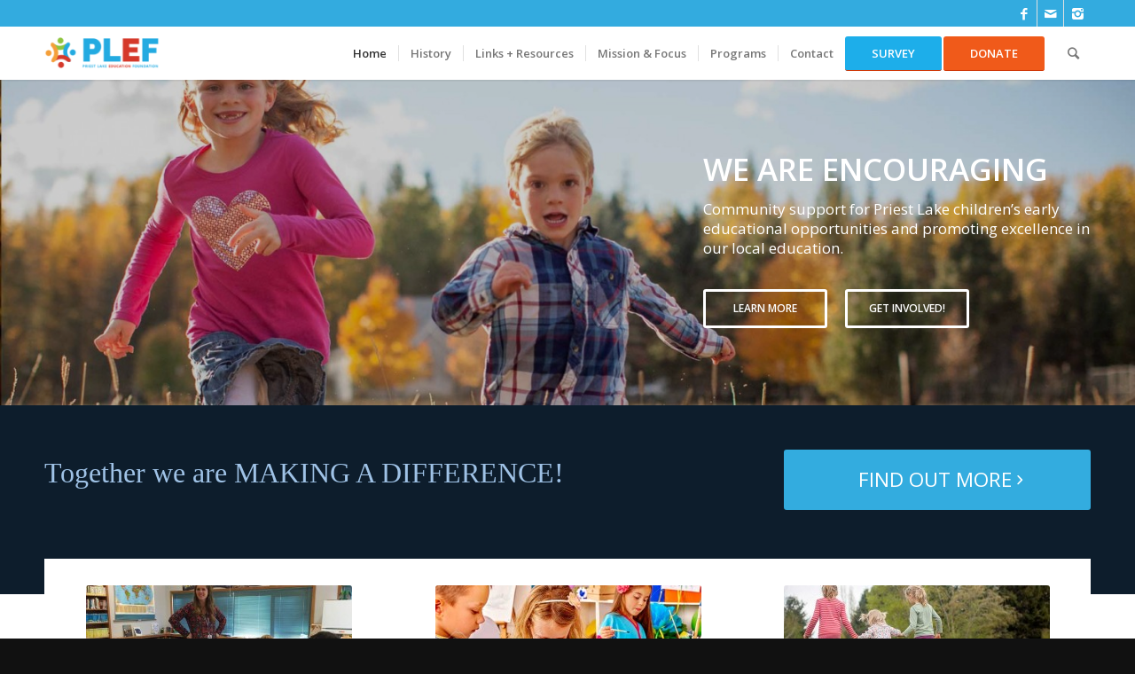

--- FILE ---
content_type: text/html; charset=UTF-8
request_url: https://www.plef4kids.org/
body_size: 12608
content:
<!DOCTYPE html>
<html lang="en-US" class="html_stretched responsive av-preloader-disabled av-default-lightbox  html_header_top html_logo_left html_main_nav_header html_menu_right html_custom html_header_sticky html_header_shrinking_disabled html_header_topbar_active html_mobile_menu_tablet html_header_searchicon html_content_align_center html_header_unstick_top_disabled html_header_stretch_disabled html_minimal_header html_minimal_header_shadow html_av-submenu-hidden html_av-submenu-display-click html_av-overlay-side html_av-overlay-side-classic html_av-submenu-noclone html_entry_id_12 av-no-preview html_text_menu_active ">
<head>
<meta charset="UTF-8" />


<!-- mobile setting -->
<meta name="viewport" content="width=device-width, initial-scale=1, maximum-scale=1">

<!-- Scripts/CSS and wp_head hook -->
<meta name='robots' content='index, follow, max-image-preview:large, max-snippet:-1, max-video-preview:-1' />

	<!-- This site is optimized with the Yoast SEO plugin v17.2 - https://yoast.com/wordpress/plugins/seo/ -->
	<title>PLEF Home - Priest Lake Community Education Foundation</title>
	<meta name="description" content="By partnering with our local school district and its educators PLEF has been able to bring early educational opportunities to Priest Lake community children" />
	<link rel="canonical" href="https://www.plef4kids.org/plef-home/" />
	<meta property="og:locale" content="en_US" />
	<meta property="og:type" content="website" />
	<meta property="og:title" content="PLEF Home - Priest Lake Community Education Foundation" />
	<meta property="og:description" content="By partnering with our local school district and its educators PLEF has been able to bring early educational opportunities to Priest Lake community children" />
	<meta property="og:url" content="https://www.plef4kids.org/plef-home/" />
	<meta property="og:site_name" content="Priest Lake Community Education Foundation" />
	<meta property="article:publisher" content="https://www.facebook.com/KidstockPL" />
	<meta property="article:modified_time" content="2025-06-30T21:25:50+00:00" />
	<meta name="twitter:card" content="summary" />
	<meta name="twitter:label1" content="Est. reading time" />
	<meta name="twitter:data1" content="11 minutes" />
	<script type="application/ld+json" class="yoast-schema-graph">{"@context":"https://schema.org","@graph":[{"@type":"WebSite","@id":"https://www.plef4kids.org/#website","url":"https://www.plef4kids.org/","name":"Priest Lake Community Education Foundation","description":"Community support for Priest Lake children\u2019s early educational opportunities and promoting excellence in our local education.","potentialAction":[{"@type":"SearchAction","target":{"@type":"EntryPoint","urlTemplate":"https://www.plef4kids.org/?s={search_term_string}"},"query-input":"required name=search_term_string"}],"inLanguage":"en-US"},{"@type":"WebPage","@id":"https://www.plef4kids.org/plef-home/#webpage","url":"https://www.plef4kids.org/plef-home/","name":"PLEF Home - Priest Lake Community Education Foundation","isPartOf":{"@id":"https://www.plef4kids.org/#website"},"datePublished":"2015-05-15T15:08:42+00:00","dateModified":"2025-06-30T21:25:50+00:00","description":"By partnering with our local school district and its educators PLEF has been able to bring early educational opportunities to Priest Lake community children","breadcrumb":{"@id":"https://www.plef4kids.org/plef-home/#breadcrumb"},"inLanguage":"en-US","potentialAction":[{"@type":"ReadAction","target":["https://www.plef4kids.org/plef-home/"]}]},{"@type":"BreadcrumbList","@id":"https://www.plef4kids.org/plef-home/#breadcrumb","itemListElement":[{"@type":"ListItem","position":1,"name":"Home"}]}]}</script>
	<!-- / Yoast SEO plugin. -->


<link rel='dns-prefetch' href='//s.w.org' />
<link rel="alternate" type="application/rss+xml" title="Priest Lake Community Education Foundation &raquo; Feed" href="https://www.plef4kids.org/feed/" />
<link rel="alternate" type="application/rss+xml" title="Priest Lake Community Education Foundation &raquo; Comments Feed" href="https://www.plef4kids.org/comments/feed/" />
<link rel="alternate" type="text/calendar" title="Priest Lake Community Education Foundation &raquo; iCal Feed" href="https://www.plef4kids.org/events/?ical=1" />
<link rel="alternate" type="application/rss+xml" title="Priest Lake Community Education Foundation &raquo; PLEF Home Comments Feed" href="https://www.plef4kids.org/plef-home/feed/" />

<!-- google webfont font replacement -->
<link rel='stylesheet' id='avia-google-webfont' href='//fonts.googleapis.com/css?family=Open+Sans:400,600' type='text/css' media='all'/> 
		<script type="text/javascript">
			window._wpemojiSettings = {"baseUrl":"https:\/\/s.w.org\/images\/core\/emoji\/13.1.0\/72x72\/","ext":".png","svgUrl":"https:\/\/s.w.org\/images\/core\/emoji\/13.1.0\/svg\/","svgExt":".svg","source":{"concatemoji":"https:\/\/www.plef4kids.org\/wordpress\/wp-includes\/js\/wp-emoji-release.min.js?ver=5.8.12"}};
			!function(e,a,t){var n,r,o,i=a.createElement("canvas"),p=i.getContext&&i.getContext("2d");function s(e,t){var a=String.fromCharCode;p.clearRect(0,0,i.width,i.height),p.fillText(a.apply(this,e),0,0);e=i.toDataURL();return p.clearRect(0,0,i.width,i.height),p.fillText(a.apply(this,t),0,0),e===i.toDataURL()}function c(e){var t=a.createElement("script");t.src=e,t.defer=t.type="text/javascript",a.getElementsByTagName("head")[0].appendChild(t)}for(o=Array("flag","emoji"),t.supports={everything:!0,everythingExceptFlag:!0},r=0;r<o.length;r++)t.supports[o[r]]=function(e){if(!p||!p.fillText)return!1;switch(p.textBaseline="top",p.font="600 32px Arial",e){case"flag":return s([127987,65039,8205,9895,65039],[127987,65039,8203,9895,65039])?!1:!s([55356,56826,55356,56819],[55356,56826,8203,55356,56819])&&!s([55356,57332,56128,56423,56128,56418,56128,56421,56128,56430,56128,56423,56128,56447],[55356,57332,8203,56128,56423,8203,56128,56418,8203,56128,56421,8203,56128,56430,8203,56128,56423,8203,56128,56447]);case"emoji":return!s([10084,65039,8205,55357,56613],[10084,65039,8203,55357,56613])}return!1}(o[r]),t.supports.everything=t.supports.everything&&t.supports[o[r]],"flag"!==o[r]&&(t.supports.everythingExceptFlag=t.supports.everythingExceptFlag&&t.supports[o[r]]);t.supports.everythingExceptFlag=t.supports.everythingExceptFlag&&!t.supports.flag,t.DOMReady=!1,t.readyCallback=function(){t.DOMReady=!0},t.supports.everything||(n=function(){t.readyCallback()},a.addEventListener?(a.addEventListener("DOMContentLoaded",n,!1),e.addEventListener("load",n,!1)):(e.attachEvent("onload",n),a.attachEvent("onreadystatechange",function(){"complete"===a.readyState&&t.readyCallback()})),(n=t.source||{}).concatemoji?c(n.concatemoji):n.wpemoji&&n.twemoji&&(c(n.twemoji),c(n.wpemoji)))}(window,document,window._wpemojiSettings);
		</script>
		<style type="text/css">
img.wp-smiley,
img.emoji {
	display: inline !important;
	border: none !important;
	box-shadow: none !important;
	height: 1em !important;
	width: 1em !important;
	margin: 0 .07em !important;
	vertical-align: -0.1em !important;
	background: none !important;
	padding: 0 !important;
}
</style>
	<link rel='stylesheet' id='wp-block-library-css'  href='https://www.plef4kids.org/wordpress/wp-includes/css/dist/block-library/style.min.css?ver=5.8.12' type='text/css' media='all' />
<link rel='stylesheet' id='mediaelement-css'  href='https://www.plef4kids.org/wordpress/wp-includes/js/mediaelement/mediaelementplayer-legacy.min.css?ver=4.2.16' type='text/css' media='all' />
<link rel='stylesheet' id='wp-mediaelement-css'  href='https://www.plef4kids.org/wordpress/wp-includes/js/mediaelement/wp-mediaelement.min.css?ver=5.8.12' type='text/css' media='all' />
<link rel='stylesheet' id='avia-grid-css'  href='https://www.plef4kids.org/wordpress/wp-content/themes/enfold/css/grid.css?ver=4.2.4' type='text/css' media='all' />
<link rel='stylesheet' id='avia-base-css'  href='https://www.plef4kids.org/wordpress/wp-content/themes/enfold/css/base.css?ver=4.2.4' type='text/css' media='all' />
<link rel='stylesheet' id='avia-layout-css'  href='https://www.plef4kids.org/wordpress/wp-content/themes/enfold/css/layout.css?ver=4.2.4' type='text/css' media='all' />
<link rel='stylesheet' id='avia-scs-css'  href='https://www.plef4kids.org/wordpress/wp-content/themes/enfold/css/shortcodes.css?ver=4.2.4' type='text/css' media='all' />
<link rel='stylesheet' id='avia-popup-css-css'  href='https://www.plef4kids.org/wordpress/wp-content/themes/enfold/js/aviapopup/magnific-popup.css?ver=4.2.4' type='text/css' media='screen' />
<link rel='stylesheet' id='avia-print-css'  href='https://www.plef4kids.org/wordpress/wp-content/themes/enfold/css/print.css?ver=4.2.4' type='text/css' media='print' />
<link rel='stylesheet' id='avia-dynamic-css'  href='https://www.plef4kids.org/wordpress/wp-content/uploads/dynamic_avia/plef.css?ver=6925f493483ef' type='text/css' media='all' />
<link rel='stylesheet' id='avia-custom-css'  href='https://www.plef4kids.org/wordpress/wp-content/themes/enfold/css/custom.css?ver=4.2.4' type='text/css' media='all' />
<link rel='stylesheet' id='avia-style-css'  href='https://www.plef4kids.org/wordpress/wp-content/themes/PLEF/style.css?ver=4.2.4' type='text/css' media='all' />
<link rel='stylesheet' id='avia-events-cal-css'  href='https://www.plef4kids.org/wordpress/wp-content/themes/enfold/config-events-calendar/event-mod.css?ver=5.8.12' type='text/css' media='all' />
<link rel='stylesheet' id='avia-gravity-css'  href='https://www.plef4kids.org/wordpress/wp-content/themes/enfold/config-gravityforms/gravity-mod.css?ver=4.2.4' type='text/css' media='screen' />
<link rel='stylesheet' id='avia-merged-styles-css'  href='https://www.plef4kids.org/wordpress/wp-content/uploads/dynamic_avia/avia-merged-styles-2972d2ace50a9c29cc8e3e55fae183bf.css?ver=5.8.12' type='text/css' media='all' />
<script type='text/javascript' src='https://www.plef4kids.org/wordpress/wp-includes/js/jquery/jquery.min.js?ver=3.6.0' id='jquery-core-js'></script>
<script type='text/javascript' src='https://www.plef4kids.org/wordpress/wp-includes/js/jquery/jquery-migrate.min.js?ver=3.3.2' id='jquery-migrate-js'></script>
<script type='text/javascript' src='https://www.plef4kids.org/wordpress/wp-content/themes/enfold/js/avia-compat.js?ver=4.2.4' id='avia-compat-js'></script>
<link rel="https://api.w.org/" href="https://www.plef4kids.org/wp-json/" /><link rel="alternate" type="application/json" href="https://www.plef4kids.org/wp-json/wp/v2/pages/12" /><link rel="EditURI" type="application/rsd+xml" title="RSD" href="https://www.plef4kids.org/wordpress/xmlrpc.php?rsd" />
<link rel="wlwmanifest" type="application/wlwmanifest+xml" href="https://www.plef4kids.org/wordpress/wp-includes/wlwmanifest.xml" /> 
<meta name="generator" content="WordPress 5.8.12" />
<link rel='shortlink' href='https://www.plef4kids.org/' />
<link rel="alternate" type="application/json+oembed" href="https://www.plef4kids.org/wp-json/oembed/1.0/embed?url=https%3A%2F%2Fwww.plef4kids.org%2F" />
<link rel="alternate" type="text/xml+oembed" href="https://www.plef4kids.org/wp-json/oembed/1.0/embed?url=https%3A%2F%2Fwww.plef4kids.org%2F&#038;format=xml" />
<meta name="tec-api-version" content="v1"><meta name="tec-api-origin" content="https://www.plef4kids.org"><link rel="https://theeventscalendar.com/" href="https://www.plef4kids.org/wp-json/tribe/events/v1/" /><link rel="profile" href="https://gmpg.org/xfn/11" />
<link rel="alternate" type="application/rss+xml" title="Priest Lake Community Education Foundation RSS2 Feed" href="https://www.plef4kids.org/feed/" />
<link rel="pingback" href="https://www.plef4kids.org/wordpress/xmlrpc.php" />

<style type='text/css' media='screen'>
 #top #header_main > .container, #top #header_main > .container .main_menu  .av-main-nav > li > a, #top #header_main #menu-item-shop .cart_dropdown_link{ height:60px; line-height: 60px; }
 .html_top_nav_header .av-logo-container{ height:60px;  }
 .html_header_top.html_header_sticky #top #wrap_all #main{ padding-top:90px; } 
</style>
<!--[if lt IE 9]><script src="https://www.plef4kids.org/wordpress/wp-content/themes/enfold/js/html5shiv.js"></script><![endif]-->
<link rel="icon" href="https://www.plef4kids.org/wordpress/wp-content/uploads/2016/03/PLEF-icon.png" type="image/png">
		<style type="text/css" id="wp-custom-css">
			#give-gateway-radio-list {
	list-style: none;
}

#give-gateway-radio-list li {
	margin: 0;
}

#top #give-amount {
	margin-bottom: 0;
}

.give-custom-amount-text {
	margin-top: 0;
	margin-bottom: 40px
}
/* Desktop: extra-tall iframe with no scrollbars */
.google-form-wrapper iframe {
  width: 100%;
  max-width: 100%;
  height: 4800px;   /* full height for desktop */
  border: none;
  overflow: hidden;
  scrolling: no;
}

/* Tablet & phones: normal scrollable iframe */
@media (max-width: 1200px) {
  .google-form-wrapper iframe {
    height: 1200px;         /* reasonable height for scrolling */
    overflow: auto;
    scrolling: yes;
  }
}

@media (max-width: 768px) {
  .google-form-wrapper iframe {
    height: 1000px;
    overflow: auto;
    scrolling: yes;
  }
}

@media (max-width: 480px) {
  .google-form-wrapper iframe {
    height: 900px;
    overflow: auto;
    scrolling: yes;
  }
}
/* Make mobile (burger) menu kick in earlier */
@media only screen and (max-width: 1200px) {
  /* Hide normal menu items, except the burger and its active items */
  nav.main_menu li:not(.av-burger-menu-main, .av-active-burger-items) {
    display: none;
  }

  /* Force the burger icon to show */
  .av-burger-menu-main {
    display: block;
  }
}
		</style>
		

<!--
Debugging Info for Theme support: 

Theme: Enfold
Version: 4.2.4
Installed: enfold
AviaFramework Version: 4.6
AviaBuilder Version: 0.9.5
- - - - - - - - - - -
ChildTheme: PLEF
ChildTheme Version: 7.0
ChildTheme Installed: enfold

ML:128-PU:18-PLA:14
WP:5.8.12
Updates: disabled
-->

<style type='text/css'>
@font-face {font-family: 'entypo-fontello'; font-weight: normal; font-style: normal;
src: url('https://www.plef4kids.org/wordpress/wp-content/themes/enfold/config-templatebuilder/avia-template-builder/assets/fonts/entypo-fontello.eot?v=3');
src: url('https://www.plef4kids.org/wordpress/wp-content/themes/enfold/config-templatebuilder/avia-template-builder/assets/fonts/entypo-fontello.eot?v=3#iefix') format('embedded-opentype'), 
url('https://www.plef4kids.org/wordpress/wp-content/themes/enfold/config-templatebuilder/avia-template-builder/assets/fonts/entypo-fontello.woff?v=3') format('woff'), 
url('https://www.plef4kids.org/wordpress/wp-content/themes/enfold/config-templatebuilder/avia-template-builder/assets/fonts/entypo-fontello.ttf?v=3') format('truetype'), 
url('https://www.plef4kids.org/wordpress/wp-content/themes/enfold/config-templatebuilder/avia-template-builder/assets/fonts/entypo-fontello.svg?v=3#entypo-fontello') format('svg');
} #top .avia-font-entypo-fontello, body .avia-font-entypo-fontello, html body [data-av_iconfont='entypo-fontello']:before{ font-family: 'entypo-fontello'; }
</style>
</head>




<body data-rsssl=1 id="top" class="home page-template-default page page-id-12 stretched open_sans tribe-no-js" itemscope="itemscope" itemtype="https://schema.org/WebPage" >

	
	<div id='wrap_all'>

	
<header id='header' class='all_colors header_color light_bg_color  av_header_top av_logo_left av_main_nav_header av_menu_right av_custom av_header_sticky av_header_shrinking_disabled av_header_stretch_disabled av_mobile_menu_tablet av_header_searchicon av_header_unstick_top_disabled av_seperator_small_border av_minimal_header av_minimal_header_shadow av_bottom_nav_disabled '  role="banner" itemscope="itemscope" itemtype="https://schema.org/WPHeader" >

		<div id='header_meta' class='container_wrap container_wrap_meta  av_icon_active_right av_extra_header_active av_phone_active_right av_entry_id_12'>
		
			      <div class='container'>
			      <ul class='noLightbox social_bookmarks icon_count_3'><li class='social_bookmarks_facebook av-social-link-facebook social_icon_1'><a target='_blank' href='https://www.facebook.com/PriestLakeEducationFoundation/' aria-hidden='true' data-av_icon='' data-av_iconfont='entypo-fontello' title='Facebook'><span class='avia_hidden_link_text'>Facebook</span></a></li><li class='social_bookmarks_mail av-social-link-mail social_icon_2'><a  href='allisonhagman@icloud.com' aria-hidden='true' data-av_icon='' data-av_iconfont='entypo-fontello' title='Mail'><span class='avia_hidden_link_text'>Mail</span></a></li><li class='social_bookmarks_instagram av-social-link-instagram social_icon_3'><a target='_blank' href='https://www.instagram.com/priestlakeeducationfoundation/' aria-hidden='true' data-av_icon='' data-av_iconfont='entypo-fontello' title='Instagram'><span class='avia_hidden_link_text'>Instagram</span></a></li></ul>			      </div>
		</div>

		<div  id='header_main' class='container_wrap container_wrap_logo'>
	
        <div class='container av-logo-container'><div class='inner-container'><span class='logo'><a href='https://www.plef4kids.org/'><img height='100' width='300' src='https://www.plef4kids.org/wordpress/wp-content/uploads/2016/03/PLEF-logo-300x138.png' alt='Priest Lake Community Education Foundation' /></a></span><nav class='main_menu' data-selectname='Select a page'  role="navigation" itemscope="itemscope" itemtype="https://schema.org/SiteNavigationElement" ><div class="avia-menu av-main-nav-wrap"><ul id="avia-menu" class="menu av-main-nav"><li id="menu-item-451" class="menu-item menu-item-type-post_type menu-item-object-page menu-item-home current-menu-item page_item page-item-12 current_page_item menu-item-top-level menu-item-top-level-1"><a href="https://www.plef4kids.org/" itemprop="url"><span class="avia-bullet"></span><span class="avia-menu-text">Home</span><span class="avia-menu-fx"><span class="avia-arrow-wrap"><span class="avia-arrow"></span></span></span></a></li>
<li id="menu-item-401" class="menu-item menu-item-type-post_type menu-item-object-page menu-item-top-level menu-item-top-level-2"><a href="https://www.plef4kids.org/history/" itemprop="url"><span class="avia-bullet"></span><span class="avia-menu-text">History</span><span class="avia-menu-fx"><span class="avia-arrow-wrap"><span class="avia-arrow"></span></span></span></a></li>
<li id="menu-item-447" class="menu-item menu-item-type-post_type menu-item-object-page menu-item-mega-parent  menu-item-top-level menu-item-top-level-3"><a href="https://www.plef4kids.org/history/links-and-resources/" itemprop="url"><span class="avia-bullet"></span><span class="avia-menu-text">Links + Resources</span><span class="avia-menu-fx"><span class="avia-arrow-wrap"><span class="avia-arrow"></span></span></span></a></li>
<li id="menu-item-448" class="menu-item menu-item-type-post_type menu-item-object-page menu-item-has-children menu-item-mega-parent  menu-item-top-level menu-item-top-level-4"><a href="https://www.plef4kids.org/history/mission-and-focus/" itemprop="url"><span class="avia-bullet"></span><span class="avia-menu-text">Mission &#038; Focus</span><span class="avia-menu-fx"><span class="avia-arrow-wrap"><span class="avia-arrow"></span></span></span></a>
<div class='avia_mega_div avia_mega2 six units'>

<ul class="sub-menu">
	<li id="menu-item-458" class="menu-item menu-item-type-post_type menu-item-object-page avia_mega_menu_columns_2 three units  avia_mega_menu_columns_first"><span class='mega_menu_title heading-color av-special-font'><a href='https://www.plef4kids.org/the-plef-team/'>The PLEF Team</a></span></li>
	<li id="menu-item-456" class="menu-item menu-item-type-post_type menu-item-object-page avia_mega_menu_columns_2 three units avia_mega_menu_columns_last"><span class='mega_menu_title heading-color av-special-font'><a href='https://www.plef4kids.org/the-plef-team/volunteer/'>Want to Volunteer?</a></span></li>
</ul>

</div>
</li>
<li id="menu-item-457" class="menu-item menu-item-type-post_type menu-item-object-page menu-item-mega-parent  menu-item-top-level menu-item-top-level-5"><a href="https://www.plef4kids.org/programs/" itemprop="url"><span class="avia-bullet"></span><span class="avia-menu-text">Programs</span><span class="avia-menu-fx"><span class="avia-arrow-wrap"><span class="avia-arrow"></span></span></span></a></li>
<li id="menu-item-452" class="menu-item menu-item-type-post_type menu-item-object-page menu-item-top-level menu-item-top-level-6"><a href="https://www.plef4kids.org/contact/" itemprop="url"><span class="avia-bullet"></span><span class="avia-menu-text">Contact</span><span class="avia-menu-fx"><span class="avia-arrow-wrap"><span class="avia-arrow"></span></span></span></a></li>
<li id="menu-item-2781" class="plef-blue menu-item menu-item-type-custom menu-item-object-custom av-menu-button av-menu-button-colored menu-item-top-level menu-item-top-level-7"><a href="/the-longevity-project/" itemprop="url"><span class="avia-bullet"></span><span class="avia-menu-text">SURVEY</span><span class="avia-menu-fx"><span class="avia-arrow-wrap"><span class="avia-arrow"></span></span></span></a></li>
<li id="menu-item-675" class="menu-item menu-item-type-custom menu-item-object-custom av-menu-button av-menu-button-colored menu-item-top-level menu-item-top-level-8"><a href="/donate/" itemprop="url"><span class="avia-bullet"></span><span class="avia-menu-text">DONATE</span><span class="avia-menu-fx"><span class="avia-arrow-wrap"><span class="avia-arrow"></span></span></span></a></li>
<li id="menu-item-search" class="noMobile menu-item menu-item-search-dropdown menu-item-avia-special">
							<a href="?s=" data-avia-search-tooltip="

&lt;form action=&quot;https://www.plef4kids.org/&quot; id=&quot;searchform&quot; method=&quot;get&quot; class=&quot;&quot;&gt;
	&lt;div&gt;
		&lt;input type=&quot;submit&quot; value=&quot;&quot; id=&quot;searchsubmit&quot; class=&quot;button avia-font-entypo-fontello&quot; /&gt;
		&lt;input type=&quot;text&quot; id=&quot;s&quot; name=&quot;s&quot; value=&quot;&quot; placeholder='Search' /&gt;
			&lt;/div&gt;
&lt;/form&gt;" aria-hidden='true' data-av_icon='' data-av_iconfont='entypo-fontello'><span class="avia_hidden_link_text">Search</span></a>
	        		   </li><li class="av-burger-menu-main menu-item-avia-special ">
	        			<a href="#">
							<span class="av-hamburger av-hamburger--spin av-js-hamburger">
					        <span class="av-hamburger-box">
						          <span class="av-hamburger-inner"></span>
						          <strong>Menu</strong>
					        </span>
							</span>
						</a>
	        		   </li></ul></div></nav></div> </div> 
		<!-- end container_wrap-->
		</div>
		
		<div class='header_bg'></div>

<!-- end header -->
</header>
		
	<div id='main' class='all_colors' data-scroll-offset='60'>

	<div id='full_slider_1' class='avia-fullwidth-slider main_color avia-shadow   avia-builder-el-0  el_before_av_section  avia-builder-el-first  container_wrap fullsize'   ><div  data-size='featured'  data-lightbox_size='large'  data-animation='slide'  data-ids='470,472'  data-video_counter='0'  data-autoplay='true'  data-bg_slider='false'  data-slide_height=''  data-handle='av_slideshow_full'  data-interval='7'  data-class=' '  data-css_id=''  data-scroll_down=''  data-control_layout='av-control-minimal'  data-custom_markup=''  data-perma_caption=''  data-autoplay_stopper=''  data-image_attachment=''  data-min_height='0px'  data-src=''  data-position='top left'  data-repeat='no-repeat'  data-attach='scroll'  data-stretch=''  data-default-height='28.666666666667'  class='avia-slideshow avia-slideshow-1  av-control-minimal av-default-height-applied avia-slideshow-featured av_slideshow_full   avia-slide-slider '  itemprop="ImageObject" itemscope="itemscope" itemtype="https://schema.org/ImageObject" ><ul class='avia-slideshow-inner' style='padding-bottom: 28.666666666667%;'><li  class=' slide-1 ' ><div data-rel='slideshow-1' class='avia-slide-wrap'  ><div class = "caption_fullwidth av-slideshow-caption caption_right"><div class = "container caption_container"><div class = "slideshow_caption"><div class = "slideshow_inner_caption"><div class = "slideshow_align_caption"><h2  style='font-size:35px; ' class='avia-caption-title '  itemprop="name" >We are encouraging</h2><div class='avia-caption-content  av_inherit_color'  itemprop="description"   style='font-size:17px; '><p>Community support for Priest Lake children’s early educational opportunities and promoting excellence in our local education.</p>
</div><a href='https://www.plef4kids.org/history/mission-and-focus/'  class='avia-slideshow-button avia-button avia-color-light avia-multi-slideshow-button' data-duration='800' data-easing='easeInOutQuad'>Learn more</a><a href='https://www.plef4kids.org/the-plef-team/volunteer/'  class='avia-slideshow-button avia-button avia-color-light avia-multi-slideshow-button avia-slideshow-button-2' data-duration='800' data-easing='easeInOutQuad'>Get Involved!</a></div></div></div></div></div><img src="https://www.plef4kids.org/wordpress/wp-content/plugins/lazy-load/images/1x1.trans.gif" data-lazy-src="https://www.plef4kids.org/wordpress/wp-content/uploads/2015/05/Slider1-1500x430.jpg" width="1500" height="430" title="Project Title" alt itemprop="thumbnailUrl"><noscript><img src='https://www.plef4kids.org/wordpress/wp-content/uploads/2015/05/Slider1-1500x430.jpg' width='1500' height='430' title='Project Title' alt=''  itemprop="thumbnailUrl"   /></noscript><div class='av-section-color-overlay' style='opacity: 0.2; background-color: #000000; '></div></div></li><li  class=' slide-2 ' ><div data-rel='slideshow-1' class='avia-slide-wrap'  ><div class = "caption_fullwidth av-slideshow-caption caption_right caption_right_framed caption_framed"><div class = "container caption_container"><div class = "slideshow_caption"><div class = "slideshow_inner_caption"><div class = "slideshow_align_caption"><h2  class='avia-caption-title '  itemprop="name" >With your help...</h2><div class='avia-caption-content  '  itemprop="description"  ><p>With your help we are making a difference for Priest Lake community children. We are partnering with our local school district and its educators to promote excellence in education and facilitate broad-based community support for Priest Lake students, parents, and teachers.</p>
</div><a href='https://www.plef4kids.org/programs/'  class='avia-slideshow-button avia-button avia-color-light ' data-duration='800' data-easing='easeInOutQuad'>Find Out More</a></div></div></div></div></div><img src="https://www.plef4kids.org/wordpress/wp-content/plugins/lazy-load/images/1x1.trans.gif" data-lazy-src="https://www.plef4kids.org/wordpress/wp-content/uploads/2015/05/Slider-1-1500x430.jpg" width="1500" height="430" title="Slider" alt itemprop="thumbnailUrl"><noscript><img src='https://www.plef4kids.org/wordpress/wp-content/uploads/2015/05/Slider-1-1500x430.jpg' width='1500' height='430' title='Slider' alt=''  itemprop="thumbnailUrl"   /></noscript></div></li></ul><div class='avia-slideshow-arrows avia-slideshow-controls'><a href='#prev' class='prev-slide' aria-hidden='true' data-av_icon='' data-av_iconfont='entypo-fontello'>Previous</a><a href='#next' class='next-slide' aria-hidden='true' data-av_icon='' data-av_iconfont='entypo-fontello'>Next</a></div><div class='avia-slideshow-dots avia-slideshow-controls'><a href='#1' class='goto-slide active' >1</a><a href='#2' class='goto-slide ' >2</a></div></div></div>
<div id='av_section_1' class='avia-section alternate_color avia-section-default avia-no-border-styling avia-bg-style-scroll  avia-builder-el-1  el_after_av_slideshow_full  el_before_av_section   container_wrap fullsize'   ><div class='container' ><div class='template-page content  av-content-full alpha units'><div class='post-entry post-entry-type-page post-entry-12'><div class='entry-content-wrapper clearfix'>
<div class='flex_column_table av-equal-height-column-flextable -flextable' ><div class="flex_column av_two_third  flex_column_table_cell av-equal-height-column av-align-middle av-zero-column-padding first  avia-builder-el-2  el_before_av_one_third  avia-builder-el-first  " style='border-radius:0px; '><div style='padding-bottom:0px;font-size:28px;' class='av-special-heading av-special-heading-h4  blockquote modern-quote  avia-builder-el-3  avia-builder-el-no-sibling  av-inherit-size '><h4 class='av-special-heading-tag '  itemprop="headline"  >Together we are MAKING A DIFFERENCE!</h4><div class='special-heading-border'><div class='special-heading-inner-border' ></div></div></div></div><div class='av-flex-placeholder'></div><div class="flex_column av_one_third  flex_column_table_cell av-equal-height-column av-align-middle av-zero-column-padding   avia-builder-el-4  el_after_av_two_third  el_before_av_hr  " style='border-radius:0px; '><div class='avia-button-wrap avia-button-center  avia-builder-el-5  avia-builder-el-no-sibling '><a href='https://www.plef4kids.org/programs/' class='avia-button avia-button-fullwidth   avia-icon_select-yes-right-icon avia-color-custom '  style='color:#ffffff; background-color:#56751b;  ' ><span class='avia_iconbox_title' >FIND OUT MORE</span><span class='avia_button_icon avia_button_icon_right' aria-hidden='true' data-av_icon='' data-av_iconfont='entypo-fontello'></span><span class='avia_button_background avia-button avia-button-fullwidth avia-color-custom' style='background-color:#496b00; '></span></a></div></div></div><!--close column table wrapper. Autoclose: 1 --><div style='height:45px' class='hr hr-invisible   avia-builder-el-6  el_after_av_one_third  avia-builder-el-last '><span class='hr-inner ' ><span class='hr-inner-style'></span></span></div>

</div></div></div><!-- close content main div --></div></div><div id='av_section_2' class='avia-section main_color avia-section-small avia-no-border-styling avia-bg-style-scroll  avia-builder-el-7  el_after_av_section  avia-builder-el-last   container_wrap fullsize' style = 'background-repeat: repeat-x; background-image: url(https://www.plef4kids.org/wordpress/wp-content/uploads/2014/08/gradient-bg.jpg); background-attachment: scroll; background-position: bottom left; ' data-section-bg-repeat='repeat-x' ><div class='container' ><div class='template-page content  av-content-full alpha units'><div class='post-entry post-entry-type-page post-entry-12'><div class='entry-content-wrapper clearfix'>
<div class='flex_column_table av-equal-height-column-flextable -flextable' style='margin-top:-60px; margin-bottom:0px; '><div class="flex_column av_one_third  no_margin flex_column_table_cell av-equal-height-column av-align-top first  avia-builder-el-8  el_before_av_one_third  avia-builder-el-first  " style='padding:30px; background-color:#ffffff; border-radius:0px; '><div class='avia-image-container  av-styling-    avia-builder-el-9  el_before_av_hr  avia-builder-el-first  avia-align-center '  itemprop="ImageObject" itemscope="itemscope" itemtype="https://schema.org/ImageObject"  ><div class='avia-image-container-inner'><img src="https://www.plef4kids.org/wordpress/wp-content/plugins/lazy-load/images/1x1.trans.gif" data-lazy-src="https://www.plef4kids.org/wordpress/wp-content/uploads/2015/05/classroom-300x114.jpg" class="avia_image " alt="Ready! For Kindergarten" title="pre school classroom" itemprop="thumbnailUrl"><noscript><img class='avia_image ' src='https://www.plef4kids.org/wordpress/wp-content/uploads/2015/05/classroom-300x114.jpg' alt='Ready! For Kindergarten' title='pre school classroom'   itemprop="thumbnailUrl"  /></noscript></div></div>
<div style='height:1px; margin-top:-30px'  class='hr hr-invisible   avia-builder-el-10  el_after_av_image  el_before_av_heading '><span class='hr-inner ' ><span class='hr-inner-style'></span></span></div>
<div style='padding-bottom:0px;' class='av-special-heading av-special-heading-h4    avia-builder-el-11  el_after_av_hr  el_before_av_hr   '><h4 class='av-special-heading-tag '  itemprop="headline"  >What We Do</h4><div class='special-heading-border'><div class='special-heading-inner-border' ></div></div></div>
<div style='height:20px' class='hr hr-invisible   avia-builder-el-12  el_after_av_heading  el_before_av_textblock '><span class='hr-inner ' ><span class='hr-inner-style'></span></span></div>
<section class="av_textblock_section "  itemscope="itemscope" itemtype="https://schema.org/CreativeWork" ><div class='avia_textblock  av_inherit_color '   itemprop="text" ><div id="magicdomid10" class="ace-line"><span class="author-8jxIKYhGfBYG">We are <strong>PLEF &#8211; The Priest Lake Education Foundation</strong>.</span></div>
<div></div>
<div></div>
<div></div>
<div class="ace-line"><span class="author-8jxIKYhGfBYG">With your help, we are making a difference for Priest Lake community children. By partnering with our local school district and its educators, we have been able to bring early educational opportunities to Priest Lake children that did not previously exist in our community.  </span></div>
<div></div>
<div></div>
<div class="ace-line"><span class="author-8jxIKYhGfBYG"><a href="https://www.plef4kids.org/history/" target="_blank" rel="noopener">Find out</a></span><a href="https://www.plef4kids.org/wordpress/history/" target="_blank" rel="noopener"><span class="author-8jxIKYhGfBYG link:https://www.plef4kids.org/wordpress/programs/ author-8jxIKYhGfBYG link"> more</span></a><span class="author-8jxIKYhGfBYG"> >></span></div>
</div></section></div><div class="flex_column av_one_third  avia-full-stretch no_margin flex_column_table_cell av-equal-height-column av-align-top   avia-builder-el-14  el_after_av_one_third  el_before_av_one_third  " style='padding:30px; background-color:#ffffff; border-radius:0px; '><div class='avia-image-container  av-styling-    avia-builder-el-15  el_before_av_hr  avia-builder-el-first  avia-align-center '  itemprop="ImageObject" itemscope="itemscope" itemtype="https://schema.org/ImageObject"  ><div class='avia-image-container-inner'><img src="https://www.plef4kids.org/wordpress/wp-content/plugins/lazy-load/images/1x1.trans.gif" data-lazy-src="https://www.plef4kids.org/wordpress/wp-content/uploads/2015/05/painting-classroom-300x114.jpg" class="avia_image " alt title="painting-classroom" itemprop="thumbnailUrl"><noscript><img class='avia_image ' src='https://www.plef4kids.org/wordpress/wp-content/uploads/2015/05/painting-classroom-300x114.jpg' alt='' title='painting-classroom'   itemprop="thumbnailUrl"  /></noscript></div></div>
<div style='height:1px; margin-top:-30px'  class='hr hr-invisible   avia-builder-el-16  el_after_av_image  el_before_av_heading '><span class='hr-inner ' ><span class='hr-inner-style'></span></span></div>
<div style='padding-bottom:0px;' class='av-special-heading av-special-heading-h4    avia-builder-el-17  el_after_av_hr  el_before_av_hr   '><h4 class='av-special-heading-tag '  itemprop="headline"  >PLEF Programs</h4><div class='special-heading-border'><div class='special-heading-inner-border' ></div></div></div>
<div style='height:20px' class='hr hr-invisible   avia-builder-el-18  el_after_av_heading  el_before_av_textblock '><span class='hr-inner ' ><span class='hr-inner-style'></span></span></div>
<section class="av_textblock_section "  itemscope="itemscope" itemtype="https://schema.org/CreativeWork" ><div class='avia_textblock  '   itemprop="text" ><p>PLEF currently provides for ongoing programs benefiting families in the Priest Lake community such as <a href="https://readyforkindergarten.org">READY! For Kindergarten</a>, Priest Lake Preschool and grants for Priest Lake Elementary students. All are provided at no charge to area families. The funding for<br />
these programs come from <a href="https://www.plef4kids.org/donate/">generous corporate and private donations</a>, fundraising events and grant programs such as the Idaho Community Foundation.</p>
</div></section></div><div class="flex_column av_one_third  no_margin flex_column_table_cell av-equal-height-column av-align-top   avia-builder-el-20  el_after_av_one_third  el_before_av_two_third  " style='padding:30px; background-color:#ffffff; border-radius:0px; '><div class='avia-image-container  av-styling-    avia-builder-el-21  el_before_av_hr  avia-builder-el-first  avia-align-center '  itemprop="ImageObject" itemscope="itemscope" itemtype="https://schema.org/ImageObject"  ><div class='avia-image-container-inner'><img src="https://www.plef4kids.org/wordpress/wp-content/plugins/lazy-load/images/1x1.trans.gif" data-lazy-src="https://www.plef4kids.org/wordpress/wp-content/uploads/2015/05/kids-in-field-300x114.jpg" class="avia_image " alt="Some kind of title" title="Preschool" itemprop="thumbnailUrl"><noscript><img class='avia_image ' src='https://www.plef4kids.org/wordpress/wp-content/uploads/2015/05/kids-in-field-300x114.jpg' alt='Some kind of title' title='Preschool'   itemprop="thumbnailUrl"  /></noscript></div></div>
<div style='height:1px; margin-top:-30px'  class='hr hr-invisible   avia-builder-el-22  el_after_av_image  el_before_av_heading '><span class='hr-inner ' ><span class='hr-inner-style'></span></span></div>
<div style='padding-bottom:0px;' class='av-special-heading av-special-heading-h4    avia-builder-el-23  el_after_av_hr  el_before_av_hr   '><h4 class='av-special-heading-tag '  itemprop="headline"  >Mission</h4><div class='special-heading-border'><div class='special-heading-inner-border' ></div></div></div>
<div style='height:20px' class='hr hr-invisible   avia-builder-el-24  el_after_av_heading  el_before_av_textblock '><span class='hr-inner ' ><span class='hr-inner-style'></span></span></div>
<section class="av_textblock_section "  itemscope="itemscope" itemtype="https://schema.org/CreativeWork" ><div class='avia_textblock  '   itemprop="text" ><div id="magicdomid21" class="ace-line">Our goal is to provide funding for educational needs in our community, that without our support, would not otherwise be met. We are encouraging community support for the West Bonner County School District while promoting excellence in our local education that our children have available to them.</div>
<div class="ace-line"><a href="https://www.plef4kids.org/history/mission-and-focus/">Find out More</a> &gt;&gt;</div>
</div></section></div></div><!--close column table wrapper. Autoclose: 1 --><div class="flex_column av_two_third  avia-full-stretch no_margin flex_column_div first  avia-builder-el-26  el_after_av_one_third  el_before_av_one_third  column-top-margin" style='padding:30px; background-color:#f29f46; border-radius:0px; '><div style='padding-bottom:0px;color:#ffffff;' class='av-special-heading av-special-heading-h2 custom-color-heading blockquote modern-quote modern-centered  avia-builder-el-27  el_before_av_hr  avia-builder-el-first   '><h2 class='av-special-heading-tag '  itemprop="headline"  >How to Get Involved</h2><div class='special-heading-border'><div class='special-heading-inner-border' style='border-color:#ffffff'></div></div></div>
<div style=' margin-top:20px; margin-bottom:30px;'  class='hr hr-custom hr-center hr-icon-yes   avia-builder-el-28  el_after_av_heading  el_before_av_textblock '><span class='hr-inner   inner-border-av-border-thin' style=' width:45%; border-color:rgba(255,255,255,0.22);' ><span class='hr-inner-style'></span></span><span class='av-seperator-icon' style='color:rgba(255,255,255,0.76);' aria-hidden='true' data-av_icon='' data-av_iconfont='entypo-fontello'></span><span class='hr-inner   inner-border-av-border-thin' style=' width:45%; border-color:rgba(255,255,255,0.22);' ><span class='hr-inner-style'></span></span></div>
<section class="av_textblock_section "  itemscope="itemscope" itemtype="https://schema.org/CreativeWork" ><div class='avia_textblock  av_inherit_color '  style='color:#fff; '  itemprop="text" ><p class="p1">We recognize that there are many ways to contribute to PLEF.<span class="Apple-converted-space">  </span>Some of our most valuable contributions are people giving us their time! If you&#8217;d like to get involved by volunteering your time to any of our fundraising events, <a href="https://www.plef4kids.org/wordpress/the-plef-team/volunteer/">CLICK HERE TO VOLUNTEER</a>.</p>
<p class="p1">We believe that early childhood education and quality education is integral to the overall health of our community. Your donation to PLEF is a simple, yet powerful way to support our mission. <a href="https://www.plef4kids.org/wordpress/donate/">CLICK HERE TO DONATE</a> >></p>
</div></section></div><div class="flex_column av_one_third  avia-full-stretch no_margin flex_column_div   avia-builder-el-30  el_after_av_two_third  avia-builder-el-last  column-top-margin" style='background-image:url(https://www.plef4kids.org/wordpress/wp-content/uploads/2015/05/fightdirty-splatter-7bda892624c8cc779a477d2374378c751c7ccffb0c6f355c2c8f963eb81ec8da.png); background-position:bottom right; background-repeat:no-repeat; padding:30px; background-color:#ffffff; border-radius:0px; '><div style='padding-bottom:0px;' class='av-special-heading av-special-heading-h2  blockquote modern-quote modern-centered  avia-builder-el-31  el_before_av_hr  avia-builder-el-first   '><h2 class='av-special-heading-tag '  itemprop="headline"  >Fundraising Events</h2><div class='special-heading-border'><div class='special-heading-inner-border' ></div></div></div>
<div style=' margin-top:20px; margin-bottom:30px;'  class='hr hr-custom hr-center hr-icon-yes   avia-builder-el-32  el_after_av_heading  el_before_av_video '><span class='hr-inner   inner-border-av-border-thin' style=' width:45%;' ><span class='hr-inner-style'></span></span><span class='av-seperator-icon' style='color:#658529;' aria-hidden='true' data-av_icon='' data-av_iconfont='entypo-fontello'></span><span class='hr-inner   inner-border-av-border-thin' style=' width:45%;' ><span class='hr-inner-style'></span></span></div>
<div  class='avia-video avia-video-16-9   '  itemprop="video" itemtype="https://schema.org/VideoObject" ><div class='avia-iframe-wrap'><iframe width="1500" height="844" src="https://www.youtube.com/embed/-uiHbwWhZy4?feature=oembed" frameborder="0" allowfullscreen></iframe></div></div></div>
</div></div></div><!-- close content main div --> <!-- section close by builder template -->		</div><!--end builder template--></div><!-- close default .container_wrap element -->						<div class='container_wrap footer_color' id='footer'>

					<div class='container'>

						<div class='flex_column av_one_third  first el_before_av_one_third'><section id="text-4" class="widget clearfix widget_text"><h3 class="widgettitle">STAY IN TOUCH!</h3>			<div class="textwidget"><p>Priest Lake Education Foundation, Inc.<br />
4777 W Lakeshore Rd<br />
Priest Lake, ID 83856<br />
208-443-2551</p>
</div>
		<span class="seperator extralight-border"></span></section></div><div class='flex_column av_one_third  el_after_av_one_third  el_before_av_one_third '><section id="avia_partner_widget-2" class="widget clearfix avia_partner_widget"><h3 class="widgettitle">READY! forKindergarten.org</h3><a target="_blank" href="https://www.readyforkindergarten.org" class="preloading_background  avia_partner1 link_list_item1 " ><img class="rounded" src="https://www.plef4kids.org/wordpress/wp-content/uploads/2016/12/READYforKindergarten.jpg" title="READY! forKindergarten.org" alt="READY! forKindergarten.org"/></a><a target="_blank" href="https://www.readyforkindergarten.org" class="preloading_background avia_partner2 link_list_item1 " ><img class="rounded" src="https://www.plef4kids.org/wordpress/wp-content/uploads/2016/12/20-years-Literacy.jpg" title="READY! forKindergarten.org" alt="READY! forKindergarten.org"/></a><span class="seperator extralight-border"></span></section></div><div class='flex_column av_one_third  el_after_av_one_third  el_before_av_one_third '><section id="avia_fb_likebox-5" class="widget clearfix avia_fb_likebox"><h3 class="widgettitle">Follow PLEF on Facebook!</h3><div class='av_facebook_widget_wrap ' ><div class="fb-page" data-width="500" data-href="https://www.facebook.com/PriestLakeEducationFoundation" data-small-header="false" data-adapt-container-width="true" data-hide-cover="false" data-show-facepile="true" data-show-posts="false"><div class="fb-xfbml-parse-ignore"></div></div></div><span class="seperator extralight-border"></span></section></div>

					</div>


				<!-- ####### END FOOTER CONTAINER ####### -->
				</div>

	


			

			
				<footer class='container_wrap socket_color' id='socket'  role="contentinfo" itemscope="itemscope" itemtype="https://schema.org/WPFooter" >
                    <div class='container'>

                        <span class='copyright'> Site by <a href="https://keokee.com">Keokee media + marketing</a> in <a href="http://www.sandpointonline.com">Sandpoint, Idaho</a></span>

                        <ul class='noLightbox social_bookmarks icon_count_3'><li class='social_bookmarks_facebook av-social-link-facebook social_icon_1'><a target='_blank' href='https://www.facebook.com/PriestLakeEducationFoundation/' aria-hidden='true' data-av_icon='' data-av_iconfont='entypo-fontello' title='Facebook'><span class='avia_hidden_link_text'>Facebook</span></a></li><li class='social_bookmarks_mail av-social-link-mail social_icon_2'><a  href='allisonhagman@icloud.com' aria-hidden='true' data-av_icon='' data-av_iconfont='entypo-fontello' title='Mail'><span class='avia_hidden_link_text'>Mail</span></a></li><li class='social_bookmarks_instagram av-social-link-instagram social_icon_3'><a target='_blank' href='https://www.instagram.com/priestlakeeducationfoundation/' aria-hidden='true' data-av_icon='' data-av_iconfont='entypo-fontello' title='Instagram'><span class='avia_hidden_link_text'>Instagram</span></a></li></ul>
                    </div>

	            <!-- ####### END SOCKET CONTAINER ####### -->
				</footer>


					<!-- end main -->
		</div>
		
		<!-- end wrap_all --></div>

		<script>
		( function ( body ) {
			'use strict';
			body.className = body.className.replace( /\btribe-no-js\b/, 'tribe-js' );
		} )( document.body );
		</script>
		
 <script type='text/javascript'>
 /* <![CDATA[ */  
var avia_framework_globals = avia_framework_globals || {};
    avia_framework_globals.frameworkUrl = 'https://www.plef4kids.org/wordpress/wp-content/themes/enfold/framework/';
    avia_framework_globals.installedAt = 'https://www.plef4kids.org/wordpress/wp-content/themes/enfold/';
    avia_framework_globals.ajaxurl = 'https://www.plef4kids.org/wordpress/wp-admin/admin-ajax.php';
/* ]]> */ 
</script>
 
 <script> /* <![CDATA[ */var tribe_l10n_datatables = {"aria":{"sort_ascending":": activate to sort column ascending","sort_descending":": activate to sort column descending"},"length_menu":"Show _MENU_ entries","empty_table":"No data available in table","info":"Showing _START_ to _END_ of _TOTAL_ entries","info_empty":"Showing 0 to 0 of 0 entries","info_filtered":"(filtered from _MAX_ total entries)","zero_records":"No matching records found","search":"Search:","all_selected_text":"All items on this page were selected. ","select_all_link":"Select all pages","clear_selection":"Clear Selection.","pagination":{"all":"All","next":"Next","previous":"Previous"},"select":{"rows":{"0":"","_":": Selected %d rows","1":": Selected 1 row"}},"datepicker":{"dayNames":["Sunday","Monday","Tuesday","Wednesday","Thursday","Friday","Saturday"],"dayNamesShort":["Sun","Mon","Tue","Wed","Thu","Fri","Sat"],"dayNamesMin":["S","M","T","W","T","F","S"],"monthNames":["January","February","March","April","May","June","July","August","September","October","November","December"],"monthNamesShort":["January","February","March","April","May","June","July","August","September","October","November","December"],"monthNamesMin":["Jan","Feb","Mar","Apr","May","Jun","Jul","Aug","Sep","Oct","Nov","Dec"],"nextText":"Next","prevText":"Prev","currentText":"Today","closeText":"Done","today":"Today","clear":"Clear"}};/* ]]> */ </script>
<script>(function(d, s, id) {
  var js, fjs = d.getElementsByTagName(s)[0];
  if (d.getElementById(id)) return;
  js = d.createElement(s); js.id = id;
  js.src = "//connect.facebook.net/en_US/sdk.js#xfbml=1&version=v2.7";
  fjs.parentNode.insertBefore(js, fjs);
}(document, "script", "facebook-jssdk"));</script><script type='text/javascript' src='https://www.plef4kids.org/wordpress/wp-content/themes/enfold/js/avia.js?ver=4.2.4' id='avia-default-js'></script>
<script type='text/javascript' src='https://www.plef4kids.org/wordpress/wp-content/themes/enfold/js/shortcodes.js?ver=4.2.4' id='avia-shortcodes-js'></script>
<script type='text/javascript' src='https://www.plef4kids.org/wordpress/wp-content/themes/enfold/js/aviapopup/jquery.magnific-popup.min.js?ver=4.2.4' id='avia-popup-js'></script>
<script type='text/javascript' id='mediaelement-core-js-before'>
var mejsL10n = {"language":"en","strings":{"mejs.download-file":"Download File","mejs.install-flash":"You are using a browser that does not have Flash player enabled or installed. Please turn on your Flash player plugin or download the latest version from https:\/\/get.adobe.com\/flashplayer\/","mejs.fullscreen":"Fullscreen","mejs.play":"Play","mejs.pause":"Pause","mejs.time-slider":"Time Slider","mejs.time-help-text":"Use Left\/Right Arrow keys to advance one second, Up\/Down arrows to advance ten seconds.","mejs.live-broadcast":"Live Broadcast","mejs.volume-help-text":"Use Up\/Down Arrow keys to increase or decrease volume.","mejs.unmute":"Unmute","mejs.mute":"Mute","mejs.volume-slider":"Volume Slider","mejs.video-player":"Video Player","mejs.audio-player":"Audio Player","mejs.captions-subtitles":"Captions\/Subtitles","mejs.captions-chapters":"Chapters","mejs.none":"None","mejs.afrikaans":"Afrikaans","mejs.albanian":"Albanian","mejs.arabic":"Arabic","mejs.belarusian":"Belarusian","mejs.bulgarian":"Bulgarian","mejs.catalan":"Catalan","mejs.chinese":"Chinese","mejs.chinese-simplified":"Chinese (Simplified)","mejs.chinese-traditional":"Chinese (Traditional)","mejs.croatian":"Croatian","mejs.czech":"Czech","mejs.danish":"Danish","mejs.dutch":"Dutch","mejs.english":"English","mejs.estonian":"Estonian","mejs.filipino":"Filipino","mejs.finnish":"Finnish","mejs.french":"French","mejs.galician":"Galician","mejs.german":"German","mejs.greek":"Greek","mejs.haitian-creole":"Haitian Creole","mejs.hebrew":"Hebrew","mejs.hindi":"Hindi","mejs.hungarian":"Hungarian","mejs.icelandic":"Icelandic","mejs.indonesian":"Indonesian","mejs.irish":"Irish","mejs.italian":"Italian","mejs.japanese":"Japanese","mejs.korean":"Korean","mejs.latvian":"Latvian","mejs.lithuanian":"Lithuanian","mejs.macedonian":"Macedonian","mejs.malay":"Malay","mejs.maltese":"Maltese","mejs.norwegian":"Norwegian","mejs.persian":"Persian","mejs.polish":"Polish","mejs.portuguese":"Portuguese","mejs.romanian":"Romanian","mejs.russian":"Russian","mejs.serbian":"Serbian","mejs.slovak":"Slovak","mejs.slovenian":"Slovenian","mejs.spanish":"Spanish","mejs.swahili":"Swahili","mejs.swedish":"Swedish","mejs.tagalog":"Tagalog","mejs.thai":"Thai","mejs.turkish":"Turkish","mejs.ukrainian":"Ukrainian","mejs.vietnamese":"Vietnamese","mejs.welsh":"Welsh","mejs.yiddish":"Yiddish"}};
</script>
<script type='text/javascript' src='https://www.plef4kids.org/wordpress/wp-includes/js/mediaelement/mediaelement-and-player.min.js?ver=4.2.16' id='mediaelement-core-js'></script>
<script type='text/javascript' src='https://www.plef4kids.org/wordpress/wp-includes/js/mediaelement/mediaelement-migrate.min.js?ver=5.8.12' id='mediaelement-migrate-js'></script>
<script type='text/javascript' id='mediaelement-js-extra'>
/* <![CDATA[ */
var _wpmejsSettings = {"pluginPath":"\/wordpress\/wp-includes\/js\/mediaelement\/","classPrefix":"mejs-","stretching":"responsive"};
/* ]]> */
</script>
<script type='text/javascript' src='https://www.plef4kids.org/wordpress/wp-includes/js/mediaelement/wp-mediaelement.min.js?ver=5.8.12' id='wp-mediaelement-js'></script>
<script type='text/javascript' src='https://www.plef4kids.org/wordpress/wp-content/plugins/lazy-load/js/jquery.sonar.min.js?ver=0.6.1' id='jquery-sonar-js'></script>
<script type='text/javascript' src='https://www.plef4kids.org/wordpress/wp-content/plugins/lazy-load/js/lazy-load.js?ver=0.6.1' id='wpcom-lazy-load-images-js'></script>
<script type='text/javascript' src='https://www.plef4kids.org/wordpress/wp-content/uploads/dynamic_avia/avia-footer-scripts-63efb9df2efd20427e5c05fcd22862f6.js?ver=5.8.12' id='avia-footer-scripts-js'></script>
<script type='text/javascript' src='https://www.plef4kids.org/wordpress/wp-includes/js/wp-embed.min.js?ver=5.8.12' id='wp-embed-js'></script>
<a href='#top' title='Scroll to top' id='scroll-top-link' aria-hidden='true' data-av_icon='' data-av_iconfont='entypo-fontello'><span class="avia_hidden_link_text">Scroll to top</span></a>

<div id="fb-root"></div>
<script defer src="https://static.cloudflareinsights.com/beacon.min.js/vcd15cbe7772f49c399c6a5babf22c1241717689176015" integrity="sha512-ZpsOmlRQV6y907TI0dKBHq9Md29nnaEIPlkf84rnaERnq6zvWvPUqr2ft8M1aS28oN72PdrCzSjY4U6VaAw1EQ==" data-cf-beacon='{"version":"2024.11.0","token":"95d260e909ab43248591eeb6f54a48a9","r":1,"server_timing":{"name":{"cfCacheStatus":true,"cfEdge":true,"cfExtPri":true,"cfL4":true,"cfOrigin":true,"cfSpeedBrain":true},"location_startswith":null}}' crossorigin="anonymous"></script>
</body>
</html>


--- FILE ---
content_type: text/css
request_url: https://www.plef4kids.org/wordpress/wp-content/themes/enfold/css/shortcodes.css?ver=4.2.4
body_size: 26835
content:
/* ======================================================================================================================================================
GENERIC
====================================================================================================================================================== */


p:empty, .entry-content-wrapper:empty{display:none;}
.avia-shadow{box-shadow:inset 0 1px 3px rgba(0, 0, 0, 0.1);}

/*fix webkit flickering bug*/
.webkit_fix{
-webkit-perspective: 1000px;
-webkit-backface-visibility: hidden;
}

body .container_wrap .avia-builder-el-no-sibling{margin-top:0; margin-bottom:0;}
body .container_wrap .avia-builder-el-last{margin-bottom:0;}
body .container_wrap .avia-builder-el-first{margin-top:0;}

body .av-align-left{text-align: left;}
body .av-align-right{text-align: right;}
body .av-align-center{text-align: center;}

#top .av_inherit_color *{color:inherit;}
#top .av_inherit_color a{text-decoration: underline; }

#top .av_opacity_variation{opacity: 0.7;}

/* ======================================================================================================================================================
TEXT BLOCK
====================================================================================================================================================== */
.avia_textblock{
clear: both;
line-height: 1.65em;
}

.flex_column + .avia_textblock{padding-top:50px;}

/* ======================================================================================================================================================
Columns
====================================================================================================================================================== */
body .column-top-margin{
margin-top:50px;
}



/* ======================================================================================================================================================
HEADING
====================================================================================================================================================== */
.av-special-heading{
width:100%;
clear:both;
display: block;
margin-top:50px;
position: relative;
}

.avia_mobile .av-special-heading{
-webkit-perspective: 1000px;
-webkit-backface-visibility: hidden;
}

.av-special-heading.avia-builder-el-no-sibling{margin-top:0px; margin-bottom:0px;}

.flex_column + .av-special-heading{float:left; }

body .av-special-heading .av-special-heading-tag{
padding:0;
margin:0;
float:left;
}

.meta-heading .av-special-heading-tag{
font-weight: normal;
}

.custom-color-heading .av-special-heading-tag {
color: inherit;
}

.special-heading-border{
position: relative;
overflow: hidden;
}

.av-special-heading-h1 .special-heading-border{height: 3.4em;}
.av-special-heading-h2 .special-heading-border{height: 2.6em;}
.av-special-heading-h3 .special-heading-border{height: 1.9em;}
.av-special-heading-h4 .special-heading-border{height: 1.6em;}
.av-special-heading-h5 .special-heading-border{height: 1.5em;}
.av-special-heading-h6 .special-heading-border{height: 1.4em;}

.special-heading-inner-border{
display: block;
width:100%;
margin-left:15px;
border-top-style: solid;
border-top-width:1px;
position: relative;
top:50%;
opacity: 0.15;
filter:alpha(opacity=15);
}

.meta-heading .special-heading-inner-border{ opacity: 0.2; filter:alpha(opacity=20); }
.custom-color-heading .special-heading-inner-border{ opacity: 0.4; filter:alpha(opacity=40); }
#top #wrap_all .custom-color-heading .av-special-heading-tag, #top .custom-color-heading a, #top .custom-color-heading strong, #top .custom-color-heading .special_amp{color: inherit; }
#top .custom-color-heading a{text-decoration: underline; }
#top .custom-color-heading a:hover{opacity:0.8; text-decoration: none;}

#top #wrap_all .av-inherit-size .av-special-heading-tag{ font-size: 1em; }
.av-thin-font .av-special-heading-tag, .modern-quote .av-special-heading-tag{font-weight: 300;}
.av-thin-font strong, .modern-quote strong{font-weight: 600;}

body .av-special-heading.modern-centered{ text-align: center; }




/*quote style*/
body .av-special-heading.blockquote > *{
white-space: normal;
float: none;
}

.av-special-heading.classic-quote{
text-align: center;
}

body .av-special-heading.classic-quote > *{
display:block;
font-family: "Droid Serif", Georgia, Times, serif;
font-weight: normal;
font-style: italic;
float: none;
}

body .av-special-heading.blockquote .special-heading-border{display:none;}

/*subheading*/

.av-subheading{ font-size: 15px; line-height: 1.3em;  }
.av-subheading p:first-child{margin-top:0;}
.av-subheading p:last-child{margin-bottom:0;}
.av-subheading_below{margin-top:0.3em;}
.av-subheading_above{margin-bottom:0.3em;}
.av-subheading.av_custom_color{opacity: 0.8;}
@media only screen and (max-width: 767px) {
#top #wrap_all .av-inherit-size .av-special-heading-tag{ font-size: 0.8em; }
}


/* ======================================================================================================================================================
COLOR SECTION
====================================================================================================================================================== */


.avia-section{
clear:both;
width:100%;
float:left;
min-height:100px;
position: static; /*fixes a glitch with bg image not displaying below video slide*/
}

.avia-section.avia-section-small{
min-height:0;	
}

.js_active .av-minimum-height .container{
z-index: 1; /*required for transition*/
opacity: 0;
-webkit-transition: opacity 0.6s ease-in;
transition: 		opacity 0.6s ease-in;
}

.js_active.av-preloader-enabled .av-minimum-height .container{
-webkit-transition: opacity 1.2s ease-in;
transition: 		opacity 1.2s ease-in;	
}


.avia-section.av-minimum-height .container{display: table; table-layout: fixed;}
.avia-section.av-minimum-height .container .content{display: table-cell; vertical-align: middle; height:100%; float:none !important;}
.av-minimum-height-100 .container {height:1500px;} /*will be overwritten by js*/


.avia-full-stretch{
background-size: cover !important;
}

.avia-full-contain{
background-size: contain !important;
}

.avia_mobile .avia-full-stretch{
background-attachment: scroll !important;
}

#top #main .avia-section .template-page{
width:100%;
border:none;
margin-left: auto;
padding-left: 0;
margin-right: auto;
}

.avia-section .template-page .entry-content-wrapper{
padding-right:0;
}

.avia-section-small .content, .avia-section-small .sidebar { padding-top: 20px; padding-bottom: 20px;}
.avia-section-large .content, .avia-section-large .sidebar { padding-top: 70px; padding-bottom: 70px;}
.avia-section-huge .content,  .avia-section-huge .sidebar { padding-top: 130px; padding-bottom: 130px;}
.avia-section-no-padding .content, .avia-section-no-padding .sidebar,
.avia-section-custom .content, .avia-section-custom .sidebar{padding-top:0; padding-bottom:0;}

.html_header_sticky_disabled .container_wrap:first-child, .avia-section.avia-full-stretch, .html_header_transparency .avia-section.avia-builder-el-0{border-top:none;}
#top #wrap_all #main .avia-no-border-styling{border:none;}


/*video bg*/

#top .av-section-with-video-bg{border-top:none; position: relative;}

#top .av-section-video-bg{
position: absolute;
top:0;
left:0;
right:0;
bottom: 0;
padding: 0;
margin: 0;
z-index: 1;
}


#top .av-section-video-bg .avia-slideshow-inner{
height:100% !important;
}

#top .av-section-with-video-bg .av-section-video-bg .av-video-service-vimeo iframe{
	-webkit-transform: 	scale(1.2);
	-ms-transform: 		scale(1.2);
	transform: 			scale(1.2);
}

/*handle video section on mobile*/

.avia_mobile #top .av-parallax-section{z-index: 0; -webkit-transform: translate3d(0,0,0);}
.avia_mobile #top .av-parallax{position: absolute; z-index: -10;}
.avia_mobile #top .av-parallax .container{z-index: 10; }
.avia_mobile #top .av-section-mobile-video-disabled .av-section-video-bg{display:none;}
.avia_desktop #top .av-section-mobile-video-disabled{background-image: none !important;}
.avia_desktop #top .av-section-mobile-video-disabled .av-parallax{display: none;}


/*parallax section*/
.av-parallax-section{
position: relative;
border-top: none;
overflow: hidden;

}

.av-parallax {
position: absolute;
bottom: 0;
left: 0;
width: 100%;
height: 100%;
z-index: 0;
height: calc((100vh * 0.3) + 100%);
will-change: transform;
}

.av-parallax-inner{
position: absolute;
width: 100%;
height:100%;
bottom:0;
left:0;
}

/*prevent img pos flickering*/
.js_active .av-parallax{opacity: 0;}
.js_active .av-parallax.enabled-parallax{opacity: 1}
.js_active .av-parallax.active-parallax{opacity: 1; 
-webkit-transition: opacity 0.3s ease-in-out;
transition: 		opacity 0.3s ease-in-out;}


/*special border top elements*/
.avia_transform .av-extra-border-element{
	position: relative; width: 100%; overflow: visible;
}

.avia_transform .av-extra-border-element.border-extra-arrow-down{
	position: relative;
	width: 50px;
	height: 25px;
	left: 50%;
	margin-left: -26px;
	margin-top: -1px;
	z-index: 25;
	margin-bottom: -25px;
	clear:both;
}



.avia_transform .av-extra-border-element .av-extra-border-outer{
overflow: hidden;
height:100%;
width:100%;
position: absolute;
}

.avia_transform .av-extra-border-element.border-extra-arrow-down .av-extra-border-inner{
position: absolute;
left: 50%;
width: 50px;
height: 50px;
-webkit-transform: translateX(-50%) rotate(45deg);
transform: translateX(-50%) rotate(45deg);
top: -39px;
}

.av-section-color-overlay + .container + .border-extra-diagonal,
.av-section-color-overlay + .scroll-down-link + .container + .border-extra-diagonal{
    z-index: 1;
}

.avia_transform .av-extra-border-element.border-extra-diagonal{
	height:250px;
	margin-top: -250px;
}

.avia_transform .av-extra-border-element.border-extra-diagonal .av-extra-border-inner{
	top: 250px;
    right: 0;
    width: 110%;
    height: 100%;
    -webkit-transform-origin: right top;
    transform-origin: right top;
    -webkit-transform: rotate(5deg);
    transform: rotate(5deg);
    position: absolute;
}

.avia_transform .av-extra-border-element.border-extra-diagonal.border-extra-diagonal-inverse .av-extra-border-inner{
	-webkit-transform: rotate(-5deg);
    transform: rotate(-5deg);
    -webkit-transform-origin: left top;
    transform-origin: left top;
    right:auto;
    left:0;
}

.av-extra-border-element.diagonal-box-shadow .av-extra-border-inner{
    box-shadow: 0 0 44px -8px rgba(0,0,0,0.2);
}




div .av-section-color-overlay-wrap{position: relative; width:100%; }
.html_header_sidebar .av-section-color-overlay-wrap{float:left;}
div .av-section-color-overlay{position: absolute; top:0; left: 0; bottom: 0; width:100%; }
div .av-arrow-down-section .av-section-color-overlay{bottom: 24px; }
div .av-section-color-overlay{z-index: 1;}
div .av-video-service-html5 .av-section-color-overlay{z-index: 8;}

.html_minimal_header #main > .avia-builder-el-0,
.av_minimal_header + #main .container_wrap_first { border-top: none; }




/* ======================================================================================================================================================
ICONBOX
====================================================================================================================================================== */
#top .iconbox{background: transparent;}

.iconbox{
margin-bottom:30px;
position: relative;
clear:both;
}

.iconbox_icon {
float: left;
margin: 2px 10px 0 0;
height: 23px;
width: 23px;
font-size: 23px;
line-height: 18px;
-webkit-transition: all 0.3s ease-in-out;
transition: 		all 0.3s ease-in-out;
}

a.iconbox_icon:hover{
text-decoration: none;
}

.iconbox_left .iconbox_icon {
border-radius: 50px;
text-align: center;
position: relative;
top: -7px;
left: -5px;
height: 30px;
width: 30px;
line-height: 30px;
margin: 2px 0px 0 0;
}

.iconbox .iconbox_content .iconbox_content_title {
border: medium none;
padding: 2px 0 0 0;
position: relative;
margin:0 0 16px 0;
clear:none;
letter-spacing: 1px;
text-transform: uppercase;
font-size:1.25em;
}

#top .iconbox_top{
margin-top:20px;
text-align: center;
}

.iconbox_top .iconbox_content{
padding:45px 20px 20px 20px;
border-radius: 3px;
box-shadow: 0px 0px 1px 0px rgba(0, 0, 0, 0.3);
}

.iconbox_top .iconbox_icon{
float:none;
position: absolute;
left: 50%;
top:-26px;
margin:0 0 0 -26px;
padding:15px;
border-radius:100px;
-webkit-box-sizing: content-box; /* Safari/Chrome, other WebKit */
-moz-box-sizing: content-box;    /* Firefox, other Gecko */
box-sizing: content-box;
font-size: 20px;
line-height: 24px;
}


.iconbox_left_content .iconbox_content, .iconbox_right_content .iconbox_content{overflow: hidden;}
.iconbox_left_content .iconbox_content .iconbox_content_title,.iconbox_right_content .iconbox_content .iconbox_content_title{margin: 0 0 -3px 0;}

#top .iconbox_left_content .iconbox_icon, #top .iconbox_right_content .iconbox_icon {
width: 74px;
height: 74px;
font-size: 27px;
line-height: 72px;
border-style: solid;
border-width: 1px;
border-radius: 500px;
text-align: center;
margin-right:22px;
}

#top .iconbox_right_content{text-align: right;}
#top .iconbox_right_content .iconbox_icon{
	float: right; margin-right:0; margin-left:22px;
}


.iconbox .iconbox_content p:last-child {
margin-bottom: 0;
}


#top .iconbox.av-no-box .iconbox_content{padding:0; border:none; box-shadow:none; background: transparent;}
#top .iconbox.av-no-box .iconbox_icon{position: relative; top:0; margin:0 auto 20px auto; left:0; width:90px; height:90px; line-height:90px; border-style: solid; border-width: 1px; padding:0; font-size: 30px; display:block; }


#top .iconbox_left_content.av-icon-style-no-border .iconbox_icon,
#top .iconbox_right_content.av-icon-style-no-border .iconbox_icon{
	border:none;
	height:50px;
	width:50px;
	line-height: 50px;
	margin-top: 0;
	font-size: 50px;
}

#top .iconbox_content_container{
	line-height: 1.65em;
}


@media only screen and (min-width: 768px) and (max-width: 989px) {

#top .iconbox_left_content .iconbox_icon, #top .iconbox_right_content .iconbox_icon{
	margin-bottom: 15px;
	float: none;
	display: inline-block;
}

}

/* ======================================================================================================================================================
ICONLIST
====================================================================================================================================================== */
.avia-icon-list-container{margin:30px 0; clear: both;}
.avia-icon-list{margin:0; padding:0;}
.avia-icon-list li{margin:0; padding:0 0 30px 0; list-style-type: none; list-style-position: outside; clear:both;  position: relative; min-height:60px;}
.avia-icon-list .iconlist_icon{height:64px; width:64px; line-height: 64px; font-size: 30px; text-align: center; border-radius: 500px; position: relative; float:left; margin-right:30px; margin-left:2px; z-index: 5; color:#fff;}
.avia-icon-list a.iconlist_icon:hover{color:#fff; text-decoration: none;}
.avia-icon-list .iconlist_title{text-transform: uppercase; top: 4px; margin-bottom:0; position: relative;}
#top .avia-icon-list .iconlist_title a:hover{text-decoration: underline;}
.avia-icon-list .iconlist_content_wrap{overflow: hidden; min-height: 1.5em; padding-bottom:4px;}
.avia-icon-list article.article-icon-entry { min-height: 45px; }
.avia-icon-list .av-iconlist-empty .iconlist_title{margin-top: 17px;}
.avia-icon-list .iconlist-timeline{
position: absolute;
top: 1%;
left: 32px;
width: 1px;
height: 99%;
border-right-width: 1px;
border-right-style: dashed;
}

.avia-icon-list .iconlist_content{line-height: 1.65em;}
.avia-icon-list .iconlist_content li {
min-height: 0;
padding: 0;
list-style: disc outside;
}

.avia-icon-list li:last-child .iconlist-timeline{display:none;}

#top .av_iconlist_title a{text-decoration: none;}
#top .av_iconlist_title a:hover{text-decoration: underline;}

/*iconlist small*/
#top .av-iconlist-small li{padding:0px; min-height:0px;}
#top .av-iconlist-small article.article-icon-entry{ min-height:0px; }
#top .av-iconlist-small .iconlist-timeline{display:none;}
#top .av-iconlist-small .iconlist_icon{
	background: transparent; color: inherit; height: 1.45em; width: 1.45em;
	line-height: 1.45em; font-size: inherit; margin-right: 0.25em;
}
#top .av-iconlist-small.avia-icon-list-right .iconlist_icon {
    float: right;
    margin-left: 0.1em;
    margin-right: 2px;
}

#top .av-iconlist-small .iconlist_content_wrap{
	min-height: 0;
	padding: 0;
}

.av-iconlist-small .iconlist_title_small {
    line-height: 1.45em;
}

.av-iconlist-small .iconlist_content p:first-child{
	margin-top: 2px;
}


/*right icons*/
.avia-icon-list-right {text-align: right;}
.avia-icon-list-right .iconlist_icon{float:right; margin-left:30px; margin-right:0;  margin-right:2px; }
.avia-icon-list-right .iconlist-timeline{left: auto; right: 32px;}

/*iconlist animation*/
.avia_transform .avia-icon-list.av-iconlist-big .iconlist_icon{
opacity: 0.1;
-webkit-transform:scale(0.5);
-ms-transform:scale(0.5);
transform:scale(0.5);
}

.avia_transform .iconlist-timeline{
height: 0%;
}

.avia_transform .avia-icon-list.av-iconlist-big .avia_start_animation .iconlist_icon{
-webkit-animation: avia_appear 1s 1 cubic-bezier(0.175, 0.885, 0.320, 1.275); /* Safari 4+ */
animation:         avia_appear 1s 1 cubic-bezier(0.175, 0.885, 0.320, 1.275); /* IE 10+ */
opacity: 1;
-webkit-transform:scale(1);
-ms-transform:scale(1);
transform:scale(1);
}

.avia_transform .avia-icon-list.av-iconlist-big .avia_start_animation .iconlist-timeline{
-webkit-animation: avia_slide_down 1s 1 cubic-bezier(0.175, 0.885, 0.320, 1.275); /* Safari 4+ */
animation:         avia_slide_down 1s 1 cubic-bezier(0.175, 0.885, 0.320, 1.275); /* IE 10+ */
height: 100%;
}

/* ======================================================================================================================================================
Catalogue
====================================================================================================================================================== */

.av-catalogue-container{margin:30px 0;}
.av-catalogue-heading{ text-align: center; padding-bottom: 15px; font-weight: normal; letter-spacing: 1px;}
.av-catalogue-list{ border-top: 1px dashed;  margin:0;}
.av-catalogue-list li{list-style-type: none; margin:0; border-bottom: 1px dashed; padding:0; clear:both;}
#top .av-catalogue-item{text-decoration: none; padding:10px 5px; display: block; overflow: hidden; }
div.av-catalogue-item:hover{cursor:default;}
.av-catalogue-title-container{position: relative; font-size: 1.3em; line-height: 1.4em;}
.av-catalogue-title{padding-right:60px; text-transform: uppercase; }
.av-catalogue-price{position: absolute; right:0; top:0;}

.av-catalogue-content{padding-right:60px; font-size: 1.1em;}
.av-catalogue-content p:first-child{margin-top:0;}
.av-catalogue-content p:last-child{margin-bottom:0;}
.av-catalogue-list .added_to_cart.wc-forward{display:none;}


.av-catalogue-image{border-radius: 400px; width:44px; float:left; margin-right:15px; }
.av-catalogue-image-no{display:none;}
.av-catalogue-item-inner{overflow: hidden; }
.av-catalogue-container-woo{margin-top:0;}





/* ======================================================================================================================================================
Fullwidth Button
====================================================================================================================================================== */


#top .avia-button-fullwidth{ width: 100%; padding:20px; font-size: 1.5em; margin:0;border:none; position: relative; display:block;}
#top .avia-button-fullwidth .avia-button-fullwidth{font-size: 1em;}
#top .avia-button-fullwidth .av-button-description{font-size: 0.8em; position: relative; z-index: 3; opacity: 0.7;}
#top .avia-button-fullwidth .av-button-description-above p:first-child{margin-top:0;}
#top .avia-button-fullwidth .av-button-description-below p:last-child {margin-bottom:0;}



#top .avia-button-fullwidth:hover{opacity: 1;}
#top .avia-button-fullwidth .avia_button_icon, #top .avia-button-fullwidth .avia_iconbox_title{ position: relative; z-index: 3; -webkit-perspective: 1000px; -webkit-backface-visibility: hidden;}

#top .avia_button_background{
opacity: 0; position: absolute; top:0; left:0; bottom:0; right:0; 
 -webkit-transition: all 0.4s ease-in-out; transition:all 0.4s ease-in-out; 
}

#top .avia-button-fullwidth:hover .avia_button_background{
opacity: 1;
}


#top .av-fullscreen-button .avia-button-fullwidth{border-radius: 0; padding:50px 10px;}
.avia-safari .avia-button-fullwidth {  -webkit-transform: translateZ(0); }

/* ======================================================================================================================================================
Message Box
====================================================================================================================================================== */


.avia_message_box{
text-align: center;
position: relative;
border-color: #e1e1e1;
background-color: #f8f8f8;
clear: both;
margin:30px 0;
}

div .avia_message_box .avia_message_box_title{
background-color: rgba(0,0,0,0.05);
position: absolute;
top:0;
left:0;
padding:5px 20px;
font-size: 11px;
text-shadow: none;
}

.avia_message_box_content{ font-size: 14px; text-transform: uppercase; font-weight:600;}
.avia_message_box_icon{ position: relative; left: -0.5em; font-size: 1.3em;}
.avia_message_box.avia-size-normal{ padding: 17px; }
.avia_message_box.avia-size-large{ padding: 35px; }

.avia_message_box.avia-color-green , .avia_message_box.avia-color-green a	 {background-color: #E0F1B5; 	border-color: #8BAF5B; 	text-shadow: 0 1px 0 rgba(255, 255, 255, 0.7); 	color: #4F5F39; }
.avia_message_box.avia-color-blue  , .avia_message_box.avia-color-blue a	 {background-color: #F5F6FC; 	border-color: #9DADBF; 	text-shadow: 0 1px 0 rgba(255, 255, 255, 0.7); 	color: #4671A3; }
.avia_message_box.avia-color-red   , .avia_message_box.avia-color-red a	     {background-color: #FFF8F4; 	border-color: #CDA18F; 	text-shadow: 0 1px 0 rgba(255, 255, 255, 0.7); 	color: #AF2C20; }
.avia_message_box.avia-color-orange, .avia_message_box.avia-color-orange a   {background-color: #FFFDF3; 	border-color: #E6BF4A; 	text-shadow: 0 1px 0 rgba(255, 255, 255, 0.7); 	color: #C96D11; }
.avia_message_box.avia-color-grey  , .avia_message_box.avia-color-grey a	 {background-color: #333; 		border-color: #444; 	text-shadow: 0 1px 0 rgba(0, 0, 0, 1); 			color: #fff; }
.avia_message_box.avia-color-silver, .avia_message_box.avia-color-silver a   {background-color: #f8f8f8; 	border-color: #e1e1e1; 	text-shadow: 0 1px 0 rgba(255, 255, 255, 1); 	color: #444; }
.avia_message_box_content p{display: inline;}
#top .avia_message_box_content strong{color:inherit;}

.avia_message_box a{text-decoration: underline; }
#top .avia_message_box a:hover{color:inherit; opacity: 0.7;}

.avia_message_box.avia-color-blue .avia_message_box_title{ background: rgba(70, 113, 163, 0.08); }
.avia_message_box.avia-color-red .avia_message_box_title{ background: rgba(175, 44, 32, 0.06); }
.avia_message_box.avia-color-orange .avia_message_box_title{ background: rgba(250, 235, 125, 0.2) }
.avia_message_box.avia-color-grey .avia_message_box_title{ background: rgba(255, 255, 255, 0.05) }

.avia_message_box.avia-icon_select-no .avia_message_box_icon{ display:none }

.avia_message_box.avia-border-solid{border-width:3px; border-style: solid;}
.avia_message_box.avia-border-dashed{border-width:1px; border-style: dashed;}


/* ======================================================================================================================================================
Tabs
====================================================================================================================================================== */
#top .tabcontainer{
background: transparent;
}

.tabcontainer{
margin: 30px 0;
position: relative;
width:100%;
clear: both;
overflow: hidden;
background: transparent;
}

.tab_titles{
position: relative;
width:100%;
clear: both;
float:left;
z-index: 5;
}

.widget .tabcontainer{
margin-top:0px;
}


.js_active .tab_content{
visibility: hidden;
clear: both;
padding: 10px 19px;
overflow:auto;
position: absolute;
top:0;
z-index: 0;
left:120%;
width:100%;
}

.js_active .tab{
cursor:pointer;
margin:0 -1px 0 0;
display: block;
float: left;
z-index: 2;
position: relative;
padding:12px 16px;
top:1px;
font-size: 0.8em;
-webkit-touch-callout: none;
-webkit-user-select: none;
-khtml-user-select: none;
-moz-user-select: none;
-ms-user-select: none;
user-select: none;
border-style: solid;
border-width:1px;
}

.js_active .top_tab .tab{
border-bottom: none;
padding:12px 16px 14px 16px;
}

.js_active .active_tab{
z-index: 4;
position: relative;
font-weight: bold;
}

.js_active .tab_titles .tab:first-child{
border-top-left-radius:  2px;
}

.js_active .tab_titles .tab:last-child{
border-top-right-radius: 2px;
}

.js_active .active_tab_content{
display: block;
visibility: visible;
z-index: 3;
position: relative;
overflow:auto;
border-style: solid;
border-width:1px;
border-radius: 2px;
left:0;
width:auto;
}

.tabcontainer .tab_icon{
margin-right: 7px;
font-size: 1em;
}

.tab_inner_content{
margin: 11px 0;
left:-200%;
position: relative;
}

.active_tab_content .tab_inner_content{
left:0;
position: relative;
}

/*sidebar tabs*/



.sidebar_tab .tab_titles{
width:30%;
min-width:170px;
max-width:250px;
float:left;
display: block;
}



.sidebar_tab_right .tab_titles{
float:right;
}

.sidebar_tab .tab_titles .tab{
width:100%;
margin:0 0 -1px 0;
top:0;
}

.sidebar_tab .tab_content{
overflow: hidden;
clear:none;
left: -1px;
}

.sidebar_tab_right .tab_content{
left: 1px;
}

.js_active .sidebar_tab .tab_titles .tab:last-child{
border-top-right-radius: 0;
border-bottom-left-radius: 2px;
}

.sidebar_tab_left .active_tab.tab{
width:100.5%;
border-right:none;
}

.sidebar_tab_right .active_tab.tab{
width:100.5%;
border-left:none;
left:-1px;
}

/*noborder sidebar tabs*/

.noborder_tabs.sidebar_tab_left .tab_content, .noborder_tabs.sidebar_tab_right .tab_content{
border:none;
box-shadow: -8px 0px 20px -10px rgba(0, 0, 0, 0.2);
left:0;
padding:0px 0 0 30px;
}

.noborder_tabs.sidebar_tab_right .tab_content{
box-shadow: 8px 0px 20px -10px rgba(0, 0, 0, 0.2);
padding:0px 30px 0 0;
}

.noborder_tabs.sidebar_tab_left .tab{
border-left:none;
}

.noborder_tabs.sidebar_tab_right .tab{
border-right:none;
}

.noborder_tabs .tab:first-child{
border-top:none;
}
.noborder_tabs .tab:last-child{
border-bottom:none;
}

.tabcontainer .tab.fullsize-tab{display:none;}

@media only screen and (max-width: 767px)  {
	.responsive .tabcontainer{border-width: 1px; border-style: solid; border-top:none; overflow: hidden;}
	.responsive .tabcontainer .tab_titles{display:none;}
	.responsive .tabcontainer .tab_content, .responsive .tabcontainer .tab
	{width:100%; max-width:100%; border-left:none; border-right:0;left:0; top:0; min-height: 0!important;}
	.responsive .tabcontainer .tab_content{border-bottom:none; padding:15px 30px; clear: both; }
	.responsive .tabcontainer .tab.fullsize-tab{ display:block; margin-bottom:-1px;}
	.responsive .top_tab .tab.fullsize-tab{ margin-bottom:0px;}

}


/* ======================================================================================================================================================
Accordion/Toggle
====================================================================================================================================================== */


/*toggle*/
.js_active .toggle_wrap{
visibility: hidden;
position: absolute;
z-index: 0;
width: 100%;
left: 120%;
}

.active_tc.toggle_wrap{
position: static;
visibility: visible;
left:0;
width:auto;
z-index: 1;
display: none;
}

.js_active .toggler {
cursor: pointer;
display: block;
margin:0;
padding: 9px 3px 9px 35px;
position: relative;
top: 1px;
border-style:solid;
border-width:1px;
line-height: 1.65em;
-webkit-touch-callout: none;
-webkit-user-select: none;
-khtml-user-select: none;
-moz-user-select: none;
-ms-user-select: none;
user-select: none;
}

.togglecontainer{
margin:30px 0;
position: relative;
clear: both;
}

.togglecontainer .single_toggle:first-child .toggler, .togglecontainer .taglist + .single_toggle .toggler{
border-top-left-radius:  2px;
border-top-right-radius: 2px;
}

.togglecontainer > div:last-of-type .toggler{
border-bottom-left-radius:  2px;
border-bottom-right-radius: 2px;
}

.togglecontainer > p.activeTitle{
border-radius: 0;
}

.toggle_content {
padding: 12px 30px 11px 30px;
margin: 0px 0 5px 0;
border-style:solid;
border-width:1px;
border-top:none;
border-bottom-left-radius: 2px;
border-bottom-right-radius: 2px;
overflow: hidden;
}

.toggle_icon{
position: absolute;
width: 15px;
height: 15px;
border-style: solid;
border-width: 1px;
top: 50%;
left: 10px;
margin-top: -8px;
}

.toggle_icon .vert_icon{
border-left-style:solid;
border-left-width:3px;
position: absolute;
left:5px;
top:1px;
height:11px;
}

.toggle_icon .hor_icon{
border-top-style:solid;
border-top-width:3px;
position: absolute;
top:5px;
left:1px;
width:11px;
}

.activeTitle .toggle_icon .vert_icon{
border:none;
}

/* removed, otherwise opening animation does not work
.active_tc.toggle_wrap{
display:block;
}
*/
#top .av_toggle_section .av-inherit-border-color *{border-color: inherit;}
#top .av_toggle_section .av-inherit-font-color *{color: inherit;}


/*sorting*/
.taglist {margin-bottom:5px;}
.taglist .tag-seperator:last-child{display:none;}
.taglist .tag-seperator{padding:0px 4px;}
.single_toggle{ width:100%; float:left; display: block; margin: 0 0 -2px 0; padding-bottom: 1px; overflow: hidden; position: relative;}

/*minimal toggle*/
.av-minimal-toggle.togglecontainer .single_toggle .toggler{border-radius:0; border-left:none; border-right:none; border-top:none; font-size: 1.1em; }
.av-minimal-toggle .toggle_content{ border-radius:0;border:none; padding:12px 35px 11px 35px;}
.av-minimal-toggle .single_toggle{    margin: 0 0 7px 0; padding-bottom: 0px;}
.av-minimal-toggle .toggle_icon { margin-top: -7px; border: none;}
.av-minimal-toggle .toggler:hover { opacity: 0.8; }
.av-minimal-toggle .activeTitle.toggler:hover { opacity: 1; }


/* ======================================================================================================================================================
Promo Box
====================================================================================================================================================== */

.av_promobox{
position: relative;
border-width: 1px;
border-style: solid;
overflow: hidden;
padding:20px 30px;
clear:both;
margin:50px 0;
width:100%;
float:left;
}

.flex_column >.av_promobox:first-child{margin-top:0;}

.av_promobox .avia-button{
right: 30px;
top: 50%;
position: absolute;
z-index: 2;
}

.avia-promocontent{
margin-right:200px;
position: relative;
z-index: 3;

}

.avia-promocontent p{
font-size: 14px;
}

.avia-button-no .avia-promocontent{margin:0;}
.avia-button-no .avia-button{display:none;}

.av_promobox .avia-button.avia-size-small{ margin-top:-15px; }
.av_promobox .avia-button.avia-size-medium{ margin-top:-19px; }
.av_promobox .avia-button.avia-size-large{ margin-top:-21px; }

@media only screen and (max-width: 767px)
{
	.responsive .avia-promocontent{margin: 0;}
	.responsive .av_promobox .avia-button, .responsive .av_promobox .avia-button-wrap{width:100%; margin-top:4px; position: relative; top:0; left:0; text-align: center; float:none;}
}


/* ======================================================================================================================================================
Dropcaps
====================================================================================================================================================== */

.av_dropcap1 {
display: block;
float: left;
font-size: 38px;
line-height: 32px;
margin: 4px 8px 0 0;
}

.av_dropcap2{
display:block;
float:left;
font-size:18px;
line-height:35px;
width:35px;
text-align: center;
margin:4px 8px 0 0;
border-radius: 100px;
font-weight: bold;
}




/* ======================================================================================================================================================
Contact Form
====================================================================================================================================================== */

fieldset{
border:none;
}

.avia_ajax_form{
clear:both;
}

.avia_ajax_form fieldset p br{display:none;}
.avia_ajax_form label {display:block; visibility: visible; position: relative; } /*dont delete. ie8 needs this separate*/
.avia_ajax_form label, .modified_width:before{display:block; visibility: visible; position: relative; margin-bottom: 7px; font-weight: 600;}

#ajaxresponse.hidden{
visibility: visible;
position: static;
display:none;
}


#top .avia_ajax_form .text_input, #top .avia_ajax_form .select, #top .avia_ajax_form .text_area{
width:100%;
margin-bottom:0;
display:inline;
min-width:50px;
padding:13px;
border-radius: 2px;
}

#top select, #top .avia_ajax_form .select, #top .entry-content-wrapper select{
 -webkit-appearance: none;
border-radius:0px;
background-image: url([data-uri]);
 background-position: center right;
 background-repeat: no-repeat;
 border-radius: 2px;
}

#top select[multiple], #top .avia_ajax_form .select[multiple]{background-image:none;} 
#top .avia_ajax_form .select[multiple] option{padding:5px;}


/*remove bg on firefox*/
.avia-mozilla #top select, .avia-mozilla #top .avia_ajax_form .select, .avia-mozilla #top .entry-content-wrapper select{ background-image:none; }

#top select[multiple] { background-image:none; }

#top .avia_ajax_form input[type="checkbox"] {
float: left;
margin-right: 8px;
top: 2px;
position: relative;
}

.value_verifier_label {
position: absolute;
bottom: 11px;
left: 10px;
font-size: 13px;
line-height: 21px;
}

#top .avia_ajax_form .captcha{padding-left: 65px;}

.avia_ajax_form p{ position: relative; clear:both; float:left; width:100%; margin: 11px 0;}
.avia_ajax_form.av-form-labels-hidden p{margin-top: 8px; margin-bottom: 8px;}
.avia_ajax_form p.hidden{position: absolute; width:0px; left:0; top:0; }
.avia_ajax_form .form_element_half{width:49.5%; float:left; margin-left:1%; clear:none;}
.avia_ajax_form .form_element_third{width:32.6%; float:left; margin-left:1%; clear:none;}
.avia_ajax_form .form_element_two_third{width:66.4%; float:left; margin-left:1%; clear:none;}
.avia_ajax_form .form_element_fourth{width:24.2%; float:left; margin-left:1%; clear:none;}
.avia_ajax_form .form_element_three_fourth{width:74.8%; float:left; margin-left:1%; clear:none;}

.avia_ajax_form .first_form{clear:both;margin-left:0;}

.avia_ajax_form .button {
margin: 0;
padding: 16px 20px;
border-radius: 2px;
border-bottom-width: 1px;
border-bottom-style: solid;
font-weight: normal;
font-size: 0.92em;
min-width: 142px;
outline: none;
}


.modified_width .button{
width:100%;
padding: 13px 10px 14px;
min-width: 0;
}

.av-form-labels-visible .modified_width:before{
display:block;
content: "Submit Form";
visibility: hidden;
}

.av-form-labels-visible .av-last-visible-form-element.first_form.modified_width:before{
display:none;
}


#footer .avia_ajax_form textarea{height:90px; }


.avia_ajax_form p input, .avia_ajax_form p textarea, .avia_ajax_form p select, .avia_ajax_form p .input_checkbox_label{
-webkit-transition: all 0.3s ease-in-out;
transition: 		all 0.3s ease-in-out;
}

#top .button.av-sending-button{
-webkit-transition: none;
transition: 		none;
background-size: 32px 32px;
-webkit-animation: avia-bg-move 1.2s linear infinite; /* Safari 4+ */
animation:         avia-bg-move 1.2s linear infinite; /* IE 10+ */
}

.av-centered-form, #top .av-centered-form input {
  text-align: center;
}

#top .av-centered-form ::-webkit-input-placeholder { text-align: center; }
#top .av-centered-form ::-moz-placeholder {text-align: center; }
#top .av-centered-form :-ms-input-placeholder { text-align: center; }


.avia_ajax_form .av-hidden-submit {display: none;}

.avia-form-success{
	text-align: center;
	border-style:solid;
	border-width:1px;
	padding: 20px 15px;
	line-height: 1.4em;
	border-radius: 2px;
}

#top .av-centered-form input[type="checkbox"]{float:none;}
#top .av-centered-form .input_checkbox_label{display: inline-block;}

.avia_ajax_form .required{text-decoration: none; }

/*contact form datepicker*/



#top .avia-datepicker-div{ background: #fff; border:1px solid #e1e1e1; font-size:15px;}
#top .avia-datepicker-div a{ color:#333; background-color: #f8f8f8; background-image:none; }
#top .avia-datepicker-div a.ui-state-active{ color:#8bba34; }
#top .avia-datepicker-div a.ui-state-highlight{ color:#8bba34; }
#top .avia-datepicker-div a.ui-state-hover{ color:#FFF; background-color: #bbb; }
#top .avia-datepicker-div .ui-datepicker-buttonpane button{ background-color: #8BBA34; color: #FFF; border-color: #8BBA34; }


#top .avia-datepicker-div.ui-datepicker { width: 300px; padding: 20px; display: none; box-shadow: 0px 0px 44px 0px rgba(0, 0, 0, 0.2); border-radius: 0;}
#top .avia-datepicker-div.ui-datepicker .ui-datepicker-header { position:relative; padding:.2em 0; background: transparent; border: none;}
#top .avia-datepicker-div.ui-datepicker .ui-datepicker-prev, #top .avia-datepicker-div.ui-datepicker .ui-datepicker-next { position:absolute; top: 4px; width: 50px;   text-align: center; line-height: 34px; height: 34px; cursor: pointer; border-radius: 0; text-decoration: none; font-size:12px; }
#top .avia-datepicker-div.ui-datepicker .ui-datepicker-prev { left:2px; }
#top .avia-datepicker-div.ui-datepicker .ui-datepicker-next { right:2px; }
#top .avia-datepicker-div.ui-datepicker .ui-datepicker-title { margin: 0px 53px; line-height: 32px; text-align: center; font-weight: bold; letter-spacing: 1.5px; text-transform: uppercase;}

#top .ui-datepicker-title select {
    width: 72px;
    float: left;
    font-size: 12px;
    margin-left: 3px;
    margin-bottom: 0;
    border-radius: 0px;
}

#top .avia-datepicker-div.ui-datepicker .ui-datepicker-title select { font-size:14px; margin:1px; }
#top .avia-datepicker-div.ui-datepicker select.ui-datepicker-month-year {width: 100%;}
#top .avia-datepicker-div.ui-datepicker select.ui-datepicker-month,
#top .avia-datepicker-div.ui-datepicker select.ui-datepicker-year { width: 48%;}
#top .avia-datepicker-div.ui-datepicker select.ui-datepicker-year {float:right;}
#top .avia-datepicker-div.ui-datepicker table {width: 100%; font-size: .9em; border-collapse: collapse; margin:0 0 .4em; }
#top .avia-datepicker-div.ui-datepicker th { padding: .7em .3em; text-align: center; font-weight: bold; border: 0;  }
#top .avia-datepicker-div.ui-datepicker td { border: 0; padding: 1px; }
#top .avia-datepicker-div.ui-datepicker td span, #top .avia-datepicker-div.ui-datepicker td a { border:none; display: block; padding: .2em; text-align: center; text-decoration: none; }
#top .avia-datepicker-div.ui-datepicker .ui-datepicker-buttonpane { background-image: none; margin: .7em 0 0 0; padding:0 .2em; border-left: 0; border-right: 0; border-bottom: 0; }
#top .avia-datepicker-div.ui-datepicker .ui-datepicker-buttonpane button { float: right; margin: .5em 0 .4em; cursor: pointer; padding: 10px 20px; width:auto; overflow:visible; border: none; background-image: none;
border-radius: 3px; font-size: 13px;}
#top .avia-datepicker-div.ui-datepicker .ui-datepicker-buttonpane button.ui-datepicker-current { float:left; }
#top .avia-datepicker-div .ui-widget-content{background: transparent; border: none;}
#top .avia-datepicker-div.ui-datepicker .ui-datepicker-prev span, #top .avia-datepicker-div.ui-datepicker .ui-datepicker-next span{
	text-indent: 0;
    overflow: visible;
    background-image: none;
    display: inline;
    position: static;
    margin: 0;
    font-weight: normal;
}

/* RTL support */
.avia-datepicker-div.ui-datepicker-rtl { direction: rtl; }
.avia-datepicker-div.ui-datepicker-rtl .ui-datepicker-prev { right: 2px; left: auto; }
.avia-datepicker-div.ui-datepicker-rtl .ui-datepicker-next { left: 2px; right: auto; }
.avia-datepicker-div.ui-datepicker-rtl .ui-datepicker-prev:hover { right: 1px; left: auto; }
.avia-datepicker-div.ui-datepicker-rtl .ui-datepicker-next:hover { left: 1px; right: auto; }
.avia-datepicker-div.ui-datepicker-rtl .ui-datepicker-buttonpane { clear:right; }
.avia-datepicker-div.ui-datepicker-rtl .ui-datepicker-buttonpane button { float: left; }
.avia-datepicker-div.ui-datepicker-rtl .ui-datepicker-buttonpane button.ui-datepicker-current { float:right; }
.avia-datepicker-div.ui-datepicker-rtl .ui-datepicker-group { float:right; }
.avia-datepicker-div.ui-datepicker-rtl .ui-datepicker-group-last .ui-datepicker-header { border-right-width:0; border-left-width:1px; }
.avia-datepicker-div.ui-datepicker-rtl .ui-datepicker-group-middle .ui-datepicker-header { border-right-width:0; border-left-width:1px; }

/* IE6 IFRAME FIX (taken from datepicker 1.5.3 */
.avia-datepicker-div.ui-datepicker-cover {
    display: none; /*sorry for IE5*/
    display/**/: block; /*sorry for IE5*/
    position: absolute; /*must have*/
    z-index: -1; /*must have*/
    filter: mask(); /*must have*/
    top: -4px; /*must have*/
    left: -4px; /*must have*/
    width: 200px; /*must have*/
    height: 200px; /*must have*/
}




/*custom form colors*/
#top .av-custom-form-color *{color:inherit;}
#top .av-custom-form-color a{text-decoration: underline;}
#top .av-custom-form-color ::-webkit-input-placeholder { color: inherit;  opacity:  0.8;}
#top .av-custom-form-color ::-moz-placeholder { color: inherit; opacity:  0.8; }
#top .av-custom-form-color :-ms-input-placeholder { color:inherit;  opacity:  0.8;}
#top .av-custom-form-color .button{border: 2px solid;}
#top .av-custom-form-color .button:hover{}

#top .av-light-form, #top .av-light-form + .ajaxresponse *{color:#fff;}
#top .av-light-form + .ajaxresponse .avia-form-success{background: transparent; }

#top div .av-light-form .input-text, #top div .av-light-form input[type='text'], #top div .av-light-form input[type='input'], #top div .av-light-form input[type='password'], #top div .av-light-form input[type='email'], #top div .av-light-form input[type='number'], #top div .av-light-form input[type='url'], #top div .av-light-form input[type='tel'], #top div .av-light-form input[type='search'], #top div .av-light-form textarea, #top div .av-light-form select, div div .av-light-form .button{
	color: #fff;
	border-color: #fff;
	border-width: 2px !important;
	background-color: transparent;
}

#top .av-dark-form, #top .av-dark-form + .ajaxresponse *{color:#222;}
#top .av-dark-form + .ajaxresponse .avia-form-success{background: transparent; }

#top div .av-dark-form .input-text, #top div .av-dark-form input[type='text'], #top div .av-dark-form input[type='input'], #top div .av-dark-form input[type='password'], #top div .av-dark-form input[type='email'], #top div .av-dark-form input[type='number'], #top div .av-dark-form input[type='url'], #top div .av-dark-form input[type='tel'], #top div .av-dark-form input[type='search'], #top div .av-dark-form textarea, #top div .av-dark-form select, div div .av-dark-form .button{
	color: #222;
	border-color: #222;
	border-width: 2px !important;
	background-color: transparent;
}




@media only screen and (max-width: 479px) {

	.responsive .avia_ajax_form .form_element{
	width:100%; clear: both; margin-right:0; margin-left:0;  float: none;
	}
}


/* ======================================================================================================================================================
Post Slider
====================================================================================================================================================== */
.avia-content-slider{ margin:30px 0; clear:both; }
.avia-content-slider, .avia-content-slider-inner{ position: relative; overflow: hidden; clear:both; }
.avia-content-slider .slide-entry-title{font-size:1.1em; line-height:1.4em; margin:0;}
.avia-content-slider .slide-image, .avia-content-slider .slide-image img{border-radius: 3px; display: block; position: relative; -webkit-perspective: 1000px;
-webkit-backface-visibility: hidden; margin:0 auto;}
.avia-content-slider .slide-image{overflow:hidden; margin-bottom:6px; border-radius: 3px;}
.avia-content-slider .slide-entry-excerpt{ overflow: hidden; text-overflow: ellipsis; } 
.avia-content-slider .slide-entry-wrap{width:100%; float:left; margin-bottom:40px;}
.avia-content-slider-active .slide-entry-wrap{position: absolute; top:0; visibility: hidden; margin:0;}
.avia-content-slider .slide-entry-wrap:first-child{position: relative;}
.avia-content-slider .slide-meta div, .avia-content-slider .slide-meta time{display: inline-block; font-size: 0.9em;}
.avia-content-slider .slide-meta a{position: relative;}
.avia-content-slider .slide-meta{position: relative;  padding-bottom: 10px; }
.avia-content-slider .slide-meta-del{margin:0px 4px;}
.avia-content-slider.avia-builder-el-no-sibling{margin:0;}


.slider-fallback-image{visibility: hidden;}
.avia-content-slider .fake-thumbnail .slide-image{border-width: 1px; border-style: solid; -webkit-perspective: 1000px; -webkit-backface-visibility: hidden; min-height: 70px;}
.fallback-post-type-icon{position: absolute; top:49%; left:50%; margin:-28px 0 0 -30px; height:60px; width:60px; line-height:59px; font-size:25px; text-align:center; border-radius: 100px;}
.avia-content-slider .slide-image:hover .fallback-post-type-icon{opacity: 0;}
.pagination-slider .pagination{padding: 1px 0 10px 0;}


.avia_desktop .avia-content-slider .avia-slideshow-arrows a{ opacity: 0; }
#top .avia-content-slider:hover .avia-slideshow-arrows a{opacity: 1;}


#top .avia-content-slider .avia-slideshow-arrows a{ top: 38%; margin: -30px 0 0;}

#top .avia-content-slider, #top .avia-content-slider-inner, #top .avia-content-slider-inner .slide-entry-wrap{ 
/* fixes flickering issue when slider moves. usually other elements in other container flicker. temp removed */
/* old: */
/* -webkit-transform-style: preserve-3d; */

/* new; */
-webkit-transform-style: flat;
-webkit-perspective: 1000px;
-webkit-backface-visibility: hidden;
}


/*audio*/
#top #wrap_all .avia-content-slider .audio-preview{
	margin-top: -36px;
  margin-bottom: -4px;
}

#top .avia-content-slider .audio-preview .mejs-volume-button,
#top .avia-content-slider .audio-preview .mejs-time{
	display:none;
}

#top #wrap_all .mejs-controls a.mejs-horizontal-volume-slider{
	width:60px;
}

/*fix blur on content slider in safari*/
.avia-safari .avia-content-slider, .avia-safari .avia-content-slider-inner, .avia-safari .avia-content-slider-inner .slide-entry-wrap { 
-webkit-perspective: 0 !important;
}


@media only screen and (max-width: 767px)
{
	.responsive #top #wrap_all .slide-entry{width:48%; margin-left:4%}
	.responsive #top #wrap_all .avia-content-slider-even .slide-entry.slide-parity-odd,
	.responsive #top #wrap_all .avia-content-slider-odd .slide-entry.slide-parity-even{margin:0; clear:both;}
	.responsive #top #wrap_all .avia-content-slider-odd  .slide-entry.first{margin-left:0; width:100%;}
	.responsive avia-content-slider .slide-image img { width: 100%; }
}

@media only screen and (max-width: 479px)
{
	.responsive #top #wrap_all .avia-content-slider-odd  .slide-entry{margin-left:0; clear:both; width:100%;}
}







/* ======================================================================================================================================================
Masonry Grid
====================================================================================================================================================== */

.av-masonry{
position: relative;
overflow: hidden;
clear:both;
}

.av-masonry-container{
width:100.4%;
float:left;
clear:both;
position: relative;
}

.av-masonry-entry{
position: relative;
display: block;
width:24.90%;
float:left;
clear: none;
text-decoration: none;
visibility: hidden;
opacity: 0;
}

#top .masonry-no-border{border-top:none;}

.av-masonry-entry.av-landscape-img{
width:49.80%;
}


.av-masonry-col-2 .av-masonry-entry{width:49.80%;}
.av-masonry-col-2 .av-masonry-entry.av-landscape-img{width:99.50%;}

.av-masonry-col-3 .av-masonry-entry{width:33.3%}
.av-masonry-col-3 .av-masonry-entry.av-landscape-img{width:66.6%}

.av-masonry-col-4 .av-masonry-entry{}
.av-masonry-col-4 .av-masonry-entry.av-landscape-img{}

.av-masonry-col-5 .av-masonry-entry{width:19.90%;}
.av-masonry-col-5 .av-masonry-entry.av-landscape-img{width:39.80%;}

.av-masonry-col-6 .av-masonry-entry{width:16.6%;}
.av-masonry-col-6 .av-masonry-entry.av-landscape-img{width:33.2%;}

/* Tablet Portrait size to standard 960 (devices and browsers) */
@media only screen and (min-width: 768px) and (max-width: 989px) {

.responsive.av-no-preview #top .av-medium-columns-4 .av-masonry-entry{width:24.90%;}
.responsive.av-no-preview #top .av-medium-columns-3 .av-masonry-entry{width:33.3%;}
.responsive.av-no-preview #top .av-medium-columns-2 .av-masonry-entry{width:49.80%;}
.responsive.av-no-preview .av-no-preview .av-medium-columns-1 .av-masonry-entry{width:100%;}
}


/* Mobile Landscape Size to Tablet Portrait (devices and browsers) */
@media only screen and (min-width: 480px) and (max-width: 767px) {

.responsive.av-no-preview #top .av-small-columns-4 .av-masonry-entry{width:24.90%;}
.responsive.av-no-preview #top .av-small-columns-3 .av-masonry-entry{width:33.3%;}
.responsive.av-no-preview #top .av-small-columns-2 .av-masonry-entry{width:49.80%;}
.responsive.av-no-preview #top .av-small-columns-1 .av-masonry-entry{width:100%;}
}

/* Mobile Portrait Size to Mobile Landscape Size (devices and browsers) */
@media only screen and (max-width: 479px) {

.responsive.av-no-preview #top .av-mini-columns-4 .av-masonry-entry{width:24.90%;}
.responsive.av-no-preview #top .av-mini-columns-3 .av-masonry-entry{width:33.3%;}
.responsive.av-no-preview #top .av-mini-columns-2 .av-masonry-entry{width:49.80%;}
.responsive.av-no-preview #top .av-mini-columns-1 .av-masonry-entry{width:100%;}
}





.av-masonry-outerimage-container{
overflow: hidden;
}

.av-masonry-outerimage-container, .av-masonry-image-container {
position: relative;
top: 0;
left: 0;
bottom: 0;
right: 0;
z-index: 1;
}

.av-masonry-image-container{
text-align: center;
background-size: cover;
background-position: center center;
}



.av-masonry-image-container img{ display:block; margin: 0 auto;}

#top .av-inner-masonry{overflow: hidden; background-color: transparent;}

.av-masonry-entry .av-inner-masonry-content{
padding:20px;
z-index: 2;
position: relative;
width:100%;
}

.av-masonry-entry .avia-arrow{border:none; top: -5px;}
.av-masonry-item-no-image .avia-arrow{display: none;}

.av-masonry-entry .av-masonry-entry-title{
line-height: 1.3em;
margin:0;
font-size: 15px;
}

.av-masonry-entry .av-masonry-entry-title + .av-masonry-entry-content{
padding-top:4px;
}

.av-masonry-date, .av-masonry-text-sep, .av-masonry-author{font-size: 11px;}
.av-masonry-text-sep{padding: 0 5px;}
.av-masonry-text-sep.text-sep-author, .av-masonry-author{display:none;}

/*items loaded*/

.av-masonry-entry.av-masonry-item-loaded{
opacity: 1;
visibility: visible;
}

.avia_desktop.avia_transform3d .av-masonry-entry{
-webkit-perspective: 600px;
-moz-perspective: 600px;
perspective: 600px;
}

.avia_desktop.avia_transform3d .av-masonry-entry.av-masonry-item-loaded .av-inner-masonry{
-webkit-animation: avia_msonry_show 0.8s 1 cubic-bezier(0.175, 0.885, 0.320, 1.075); /* Safari 4+ */
animation:         avia_msonry_show 0.8s 1 cubic-bezier(0.175, 0.885, 0.320, 1.075); /* IE 10+ */
}




/*gap variations between elements: no, 1px and large*/

.av-large-gap.av-masonry{ padding:15px 0 0 15px; }

.av-no-gap.av-fixed-size  .av-masonry-entry .av-inner-masonry{  position: absolute; top:0px; left:-1px; right: 0px; bottom:-2px; }
.av-1px-gap.av-fixed-size .av-masonry-entry .av-inner-masonry{  position: absolute; top:0px; left:0px; right: 1px; bottom:1px; }
.av-large-gap.av-fixed-size .av-masonry-entry .av-inner-masonry{position: absolute; top:0px; left:0px; right: 15px; bottom:15px; }

.av-no-gap.av-flex-size .av-masonry-entry .av-inner-masonry{  position: relative; }
.av-1px-gap.av-flex-size .av-masonry-entry .av-inner-masonry{ position: relative; margin-right:1px; margin-bottom:1px; }
.av-large-gap.av-flex-size .av-masonry-entry .av-inner-masonry{ position: relative; margin-right:15px; margin-bottom:15px; }




/*firefox 1px gap fix*/
.avia-mozilla .av-1px-gap.av-flex-size .av-masonry-entry .av-inner-masonry{ margin-bottom:2px; }


/*flex size*/

.av-flex-size .av-masonry-image-container{background-image: none !important; }

/*fixed sized masonry (aka perfect grid)*/
.av-fixed-size .av-masonry-image-container, .av-fixed-size .av-masonry-outerimage-container{position: absolute;}
.av-fixed-size .av-masonry-image-container img{display: none;}
.av-fixed-size .av-masonry-entry .av-inner-masonry-sizer{ width:100%; padding-bottom:80%; z-index: 1; }
.av-fixed-size .av-masonry-entry.av-landscape-img .av-inner-masonry-sizer{ padding-bottom:40%;}
.av-fixed-size .av-masonry-entry.av-portrait-img .av-inner-masonry-sizer{ padding-bottom:160%;}
.av-fixed-size .av-masonry-entry.av-portrait-img.av-landscape-img  .av-inner-masonry-sizer{ padding-bottom:80%;}

#top .av-fixed-size .av-masonry-entry.av-masonry-item-no-image .av-inner-masonry-content,
#top .av-caption-style-overlay .av-masonry-item-with-image .av-inner-masonry-content{ display: table; position: relative; height: 100%;width:100%; bottom:0;}
#top .av-fixed-size .av-masonry-entry.av-masonry-item-no-image .av-inner-masonry-content-pos,
#top .av-caption-style-overlay .av-masonry-item-with-image .av-inner-masonry-content-pos{display:table-cell;  vertical-align: middle; text-align: center;}
#top .av-caption-style-overlay .av-masonry-item-with-image .av-inner-masonry {
    background: transparent;
}



.av-fixed-size .av-masonry-entry .av-inner-masonry-content, 
.av-caption-on-hover .av-masonry-item-with-image.av-masonry-entry .av-inner-masonry-content,
.av-flex-size.av-caption-on-hover-hide .av-masonry-entry.av-masonry-item-with-image  .av-inner-masonry-content
{
position: absolute;
bottom: -1px; /*fixes hover bug that lets 1px img shine through at bottom when font is big*/
}

/*overlay styling*/
#top .av-caption-style-overlay .av-masonry-item-with-image .av-inner-masonry-content{
background: rgba(0,0,0,0.35);
}

#top .av-caption-style-overlay.av-hover-overlay- .av-masonry-item-with-image .av-inner-masonry-content{
background: transparent;
}

#top .av-caption-style-overlay .av-masonry-item-with-image .av-inner-masonry-content *,
#top .av-caption-style-overlay .av-masonry-item-with-image ins:before,
#top #wrap_all .av-caption-style-overlay .av-masonry-item-with-image del{
color:#fff;
}


#top .av-caption-style-overlay .av-masonry-item-with-image .av-inner-masonry-content .avia-arrow, 
#top .av-caption-style-overlay .av-masonry-item-with-image .av-inner-masonry-content .av-icon-display{
display: none;
}

#top #wrap_all .av-caption-style-overlay.av-flex-size .av-masonry-entry.av-masonry-item-with-image .av-inner-masonry-content{ 
	position: absolute; top:-2px; left:-2px; right: -2px; bottom:-2px; display:block; height: auto; width:auto;
}

#top .av-caption-style-overlay.av-flex-size .av-masonry-entry.av-masonry-item-with-image .av-inner-masonry-content-pos{
	display:table; height: 100%; width:100%;
}

#top .av-caption-style-overlay.av-flex-size .av-masonry-entry.av-masonry-item-with-image .av-inner-masonry-content-pos-content{
	display: table-cell;
    vertical-align: middle;
}

#top .av-caption-style-overlay .av-masonry-entry .av-masonry-entry-title{
font-size: 1.5em;
}


/*masonry orientation*/
.av-fixed-size.av-orientation-landscape-large  .av-masonry-entry .av-inner-masonry-sizer{ width:100%; padding-bottom:50%;  }
.av-fixed-size.av-orientation-square .av-masonry-entry .av-inner-masonry-sizer{ width:100%; padding-bottom:100%;  }
.av-fixed-size.av-orientation-portrait .av-masonry-entry .av-inner-masonry-sizer{ width:100%; padding-bottom:130%;  }
.av-fixed-size.av-orientation-portrait-large .av-masonry-entry .av-inner-masonry-sizer{ width:100%; padding-bottom:150%;  }




/*hover effect*/
#top .av-masonry-entry:hover{text-decoration: none; }

.av-masonry-image-container, .av-inner-masonry-content, .av-masonry-pagination{
-webkit-transition: all 0.4s ease-in-out;
transition: 		all 0.4s ease-in-out;
}

.avia_desktop .av-hover-overlay-active .av-masonry-image-container{opacity: 0.7;}
.avia_desktop .av-hover-overlay-active .av-masonry-entry:hover .av-masonry-image-container,
.avia_desktop .av-hover-overlay-active.av-caption-style-overlay .av-masonry-entry .av-masonry-image-container
{ opacity: 1;}
.avia_desktop .av-masonry-entry:hover .av-masonry-image-container{
-webkit-transform: 	scale(1.05,1.05);
transform: 			scale(1.05,1.05);
}


.avia_desktop .av-caption-on-hover .av-masonry-item-with-image .av-inner-masonry-content{opacity: 0; filter:alpha(opacity=00);}
.avia_desktop .av-caption-on-hover .av-masonry-item-with-image.av-masonry-entry:hover .av-inner-masonry-content{opacity: 1; filter:alpha(opacity=100);}


.avia_desktop .av-caption-on-hover-hide .av-masonry-item-with-image .av-inner-masonry-content{opacity: 1; filter:alpha(opacity=100);}
.avia_desktop .av-caption-on-hover-hide .av-masonry-item-with-image.av-masonry-entry:hover .av-inner-masonry-content{opacity: 0; filter:alpha(opacity=00);}



.avia_desktop .av-inner-masonry-content{ /*fixes flickering issue when caption/excerpt is visible by default and sorting is activated . may also try to replace it with -webkit-transform-style: preserve-3d;*/
-webkit-backface-visibility:hidden;
}

.avia_desktop.avia_transform3d .av-caption-on-hover.av-caption-style- .av-masonry-entry.av-masonry-item-with-image .av-inner-masonry-content,
.avia_desktop.avia_transform3d .av-caption-on-hover-hide.av-caption-style- .av-masonry-entry.av-masonry-item-with-image:hover .av-inner-masonry-content{
-webkit-backface-visibility: hidden;
-moz-backface-visibility: hidden;
backface-visibility: hidden;
-webkit-transform-origin: center bottom;
-moz-transform-origin: center bottom;
transform-origin: center bottom;
-webkit-transform: rotateX(120deg);
transform: rotateX(120deg);
-webkit-transform-style: preserve-3d;
transform-style: preserve-3d;
}

.avia_desktop.avia_transform3d .av-caption-on-hover-hide.av-caption-style- .av-masonry-entry.av-masonry-item-with-image .av-inner-masonry-content,
.avia_desktop.avia_transform3d .av-caption-on-hover.av-caption-style- .av-masonry-entry.av-masonry-item-with-image:hover .av-inner-masonry-content{
-webkit-transform: 	rotateX(0deg);
transform: 			rotateX(0deg);
-webkit-transform-origin: center bottom;
-moz-transform-origin: center bottom;
transform-origin: center bottom;
}


.avia_desktop.avia_transform3d .av-masonry-entry:hover .av-icon-display{
-webkit-transform: 	rotateY(180deg);
transform: 			rotateY(180deg);
border-color: transparent;
}

/*need to make sure that the scale transform doesnt mess up the image*/
.avia_desktop.avia_transform3d .av-masonry-image-container{
-webkit-perspective: 1000px;
-webkit-backface-visibility: hidden;
}




/*masonry sorting*/

.av-masonry-sort{ text-align: center; padding:20px 40px; visibility: hidden; overflow: hidden; }
#top div.container .av-masonry .av-masonry-sort {
  padding: 0px;
  background: transparent;
  line-height: 30px;
  margin-bottom:15px;
  font-size: 0.9em;
}

.av-large-gap .av-masonry-sort{}
.av-masonry-sort a{text-decoration: none;}
.av-masonry-sort .avia_hide_sort{display: none;}
.av-sort-by-term > * { display: inline-block; }
.av-no-gap  .av-masonry-sort, .av-1px-gap  .av-masonry-sort{margin:0 0 1px 0;}
.av-large-gap .av-masonry-sort{margin:0 15px 15px 0;}
.avia-term-count{display: none; }

#top .av-sort-yes-tax{line-height: 50px}
#top .av-sort-yes-tax .av-sort-by-term, #top .av-sort-yes-tax .sort_by_cat{float: right}
#top .av-current-sort-title{float: left; font-weight: normal; font-size: 26px;}

/*masonry pagination*/
.av-masonry-pagination{
clear: both;
z-index: 2;
bottom: 20px;
right:20px;
padding:20px;
display:block;
}

#top .av-masonry-load-more{
text-align: center;
text-decoration: none;
text-transform: uppercase;
font-weight: 600;
letter-spacing: 1px;
font-size: 13px;
visibility: hidden;
opacity: 0;
overflow: hidden;
}

#top .av-masonry-load-more.av-masonry-no-more-items {
opacity: 0 !important;
height: 0px;
padding: 0px;
filter:alpha(opacity=00);
}


#top .av-masonry-load-more:hover{ letter-spacing: 0px; }
.av-no-gap .av-masonry-load-more{margin:1px 0 0 0; float: left; width: 100%;}
.av-large-gap .av-masonry-pagination{margin:0 15px 15px 0;}
.av-masonry-pagination .pagination{padding:5px;}
.av-masonry-pagination .pagination-meta { line-height: 30px; }


/*masonry post types and variations*/
/*product*/
.av-masonry-entry.sale .av-masonry-entry-title{ padding-right:48px;}
#top .av-masonry-entry.type-product .av-masonry-image-container{-webkit-transform: scale(1);transform:scale(1); }
#top .av-masonry-entry .price, #top .av-masonry-entry .price span, #top .av-masonry-entry del, #top .av-masonry-entry ins {font-size: 14px;}
#top .av-masonry-entry .onsale{ top:20px; right:20px;}

#top .av-caption-style-overlay .av-masonry-entry .onsale{ top:0px; right:0px; border-radius: 0;}
#top .av-caption-style-overlay .av-masonry-entry.sale .av-masonry-entry-title{ padding-right:0px;}

#top .av-masonry-entry .av-inner-masonry .av-masonry-overlay{opacity: 0; filter:alpha(opacity=0); width:100%; z-index: 10; position: absolute; top:0; left:0; right:0; bottom:0;}
#top .av-masonry-entry:hover .av-inner-masonry .av-masonry-overlay{  opacity: 1; filter:alpha(opacity=100);  }


/*post types*/
#top .av-icon-display.av-masonry-media{
position: absolute;
left: 50%;
margin-left: -30px;
top: -75px;
opacity: 0.7;
filter:alpha(opacity=70);
}

#top .av-masonry-entry:hover .av-icon-display.av-masonry-media{
opacity: 1; filter:alpha(opacity=100);
-webkit-transform: 	rotateY(0deg);
transform: 			rotateY(0deg);
}


#top .av-masonry-entry.format-quote .av-icon-display{
position: absolute;
z-index: -1;
border: none;
background: rgba(0, 0, 0, 0);
opacity: 0.1;
filter:alpha(opacity=10);
bottom: -20px;
left: 0;
font-size: 50px;
line-height: 100px;
width: 100px;
}

#top div .av-masonry-entry.format-quote:hover .av-icon-display{
-webkit-transform: 	rotateY(0deg);
transform: 			rotateY(0deg);
opacity: 0.3; filter:alpha(opacity=30);
}



/*masonry within columns/sections */
#top .container .av-masonry{background: transparent;}
#top .container .av-masonry.av-large-gap {
  padding: 0;
  width: 102%;
  width: calc(100% + 15px);
}



@media only screen and (min-width: 1800px){
 .responsive.html_stretched .av-masonry-col-flexible .av-masonry-entry,
 .responsive.html_av-framed-box .av-masonry-col-flexible .av-masonry-entry{width:16.6%;}
 .responsive.html_stretched .av-masonry-col-flexible .av-masonry-entry.av-landscape-img,
 .responsive.html_av-framed-box .av-masonry-col-flexible .av-masonry-entry.av-landscape-img{width:33.2%;}
}

@media only screen and (min-width: 989px) and (max-width: 1340px) {
.responsive .av-masonry-col-flexible .av-masonry-entry{width:33.3%;}
.responsive .av-masonry-col-flexible .av-masonry-entry.av-landscape-img{width:66.6%;}
}

@media only screen and (max-width: 767px) {
	.responsive #top .av-masonry-entry{width:100%;}
}

@media only screen and (min-width: 480px) and (max-width: 767px) {
	.responsive #top .av-masonry-entry{width:49.90%;}
	.responsive #top .av-masonry-entry.av-landscape-img{width:100%;}

}

@media only screen and (max-width: 480px){
	.responsive #top .av-masonry-entry{width:100%;}
}

@media only screen and (min-width: 767px) and (max-width: 989px) {
	.responsive .av-masonry-col-flexible.av-masonry-gallery .av-masonry-entry{width:33.3%;}
	.responsive .av-masonry-col-flexible.av-masonry-gallery .av-masonry-entry.av-landscape-img{width:66.6%;}
	.responsive .av-masonry-col-automatic .av-masonry-entry .av-masonry-entry-title{font-size:13px;}
	.responsive .av-masonry-entry .av-masonry-entry-title+.av-masonry-entry-content{display:none;}
}

@media only screen and (min-width: 767px) and (max-width: 989px) {
	.responsive .av-masonry-col-flexible .av-masonry-entry{width:49.90%;}
	.responsive .av-masonry-col-flexible .av-masonry-entry.av-landscape-img{width:100%;}
}






/* ======================================================================================================================================================
Team Member
====================================================================================================================================================== */
.avia-team-member{margin:30px 0; clear:both;}
.avia-team-member.avia-builder-el-no-sibling{margin:0;}
.team-member-name{margin-top:7px; font-size: 1.55em; }
.team-member-job-title{margin-top:-7px; font-size: 1em; }
.team-member-description{}
.team-social a{text-decoration: none; position: relative; border-radius: 30px; padding: 0 16px; background: #fff;margin: 3px; display: inline-block; height:53px; line-height:54px; width:53px; }
.team-img-container{ position: relative; overflow: hidden; border-radius: 3px; text-align: center; margin-bottom:10px; }
.team-img-container img{ display:block; margin:0 auto; width:100%;}
.team-img-container img.av-team-img-original{ width:auto; max-width:100%; }

.avia-team-member .team-social{
border: 7px solid rgba(0, 0, 0, 0.1);
position: absolute;
font-size:19px;
background: #fff;
background: rgba(255, 255, 255, 0.7);
opacity: 0;
visibility: hidden;
top:0; left:0; right:0; bottom:0;
text-align: center;
border-radius:3px;
}

.team-social-inner{width:100%;padding:0 5%;position: absolute; top:50%; margin-top:-26px;left:0;}

.team-img-container:hover .team-social{visibility: visible; opacity: 1; }


.avia-tooltip{
position: absolute;
z-index: 9999999;
padding:12px;
margin-top:-18px;
margin-left: -4px;
background: #000;
background: rgba(0, 0, 0, 0.8);
color:#fff;
width:140px;
border-radius: 2px;
text-align: center;
}

.avia-tooltip .inner_tooltip{
font-size: 0.925em;
line-height: 1.65em;
}

#top .avia-tooltip.transparent_dark, #top .avia-tooltip.transparent_dark .avia-arrow{
background: #000;
background: rgba(0, 0, 0, 0.8);
color:#fff;	
border:none;
}

#top .avia-tooltip.transparent_dark h1, #top .avia-tooltip.transparent_dark h2, #top .avia-tooltip.transparent_dark h3,
#top .avia-tooltip.transparent_dark h4, #top .avia-tooltip.transparent_dark h5, #top .avia-tooltip.transparent_dark h6{
	color:inherit;
}


.avia-tooltip.av-tooltip-shadow, .avia-tooltip.av-tooltip-shadow .avia-arrow{ box-shadow: 0px 0px 10px 0px rgba(0, 0, 0, 0.15); }

.avia-tooltip ul, .avia-tooltip ol, .avia-tooltip blockquote{text-align: left; list-style-position: inside;}

.avia-tooltip .avia-arrow{
background: rgba(0, 0, 0, 0.8);
border:none;
}

.avia-tooltip .avia-arrow-wrap{
width:20px;
height:20px;
position: absolute;
bottom:-20px;
left:50%;
margin-left:-7px;
overflow: hidden;
}

.avia-tooltip .inner_tooltip br:first-child{display:none;}
/*tooltip positions. mainly used for image hotspots but also for testimonials*/
.av-tt-hotspot .avia-arrow-wrap{bottom:auto; bottom:-19px;}
.transparent_dark.av-tt-hotspot .avia-arrow-wrap{bottom:-20px;}
/*below*/
.avia-tooltip.av-tt-pos-below{ margin-top: 18px; }
.avia-tooltip.av-tt-pos-below .avia-arrow-wrap{bottom:auto; top:-19px;}
.avia-tooltip.av-tt-pos-below .avia-arrow{bottom: -6px; top:auto;}

/*to the left*/
.avia-tooltip.av-tt-pos-left{ margin-top: 0; margin-left: -18px;}
.avia-tooltip.av-tt-pos-left .avia-arrow-wrap{left: auto; margin-left: 0; right: -19px; top: 50%; margin-top: -10px;}
.avia-tooltip.av-tt-pos-left .avia-arrow{top: 5px; left: -5px; margin-left: 0;}

/*to the right*/
.avia-tooltip.av-tt-pos-right{ margin-top: 0; margin-left: 18px;}
.avia-tooltip.av-tt-pos-right .avia-arrow-wrap{left: -19px; margin-left: 0;  top: 50%; margin-top: -10px;}
.avia-tooltip.av-tt-pos-right .avia-arrow{top: 5px; left:auto; right: -5px; margin-left: 0;}

/*arrow alignment for above and below tooltips*/
.av-tt-pos-above.av-tt-align-right.avia-tooltip, 	.av-tt-pos-below.av-tt-align-right.avia-tooltip{margin-left:4px;}
.av-tt-pos-above.av-tt-align-left .avia-arrow-wrap, .av-tt-pos-below.av-tt-align-left .avia-arrow-wrap{left: 0; margin-left: 7px;}
.av-tt-pos-above.av-tt-align-right .avia-arrow-wrap,.av-tt-pos-below.av-tt-align-right .avia-arrow-wrap{left: auto; right:0; margin-left: auto; margin-right: 7px;}

/*arrow alignment for left and right tooltips*/
.av-tt-pos-left.av-tt-align-top .avia-arrow-wrap, .av-tt-pos-right.av-tt-align-top .avia-arrow-wrap{top: 0; margin-top: 2px;}
.av-tt-pos-left.av-tt-align-bottom .avia-arrow-wrap,.av-tt-pos-right.av-tt-align-bottom .avia-arrow-wrap{bottom: 0; margin-bottom: 4px; top: auto;}

.av-tt-pos-above.av-tt-align-centered, .av-tt-pos-below.av-tt-align-centered{text-align: center;}


.avia-team-member .plus-google:hover{ color:#de5a49; }
.avia-team-member .rss:hover	    { color:#ffa133; }
.avia-team-member .facebook:hover   { color:#37589b; }
.avia-team-member .twitter:hover    { color:#46d4fe; }
.avia-team-member .mail:hover       { color:#9fae37; }
.avia-team-member .dribbble:hover   { color:#e44885; }
.avia-team-member .linkedin:hover   { color:#419cca; }
.avia-team-member .search:hover     { color:#222222; }
.avia-team-member .behance:hover    { color:#008cfa; }
.avia-team-member .flickr:hover     { color:#ff0086; }
.avia-team-member .forrst:hover     { color:#234317; }
.avia-team-member .myspace:hover    { color:#000000; }
.avia-team-member .tumblr:hover     { color:#345574; }
.avia-team-member .vimeo:hover      { color:#31baff; }
.avia-team-member .youtube:hover    { color:#a72b1d; }
.avia-team-member .pinterest:hover  { color:#cb2027; }
.avia-team-member .skype:hover 	    { color:#12a5f4; }
.avia-team-member .five_100_px:hover{ color:#222222; }
.avia-team-member .soundcloud:hover { color:#F76700; }
.avia-team-member .xing:hover 	    { color:#006567; }
.avia-team-member .reddit:hover 	a{color:#FF4500; }


/*mobile from super small to tablet*/
@media only screen and (max-width: 989px) {
	.responsive.av-no-preview .team-social a{ padding: 0 8px; background: #fff;margin: 3px; margin-top:11px; display: inline-block; height:33px; line-height:32px; width:33px; border-style: solid; border-width: 1px; }
	.responsive.av-no-preview  #top .avia-team-member .team-img-container img{position: relative; z-index: 3;}
	.responsive.av-no-preview  #top .avia-team-member .team-social {
		border: 1px solid rgba(0, 0, 0, 0.1);
		position: relative;
		font-size: 20px;
		background: #FFF;
		background: rgba(0, 0, 0, 0.03);
		opacity: 1;
		visibility: visible;
		top: auto;
		left: 0;
		right: 0;
		bottom: 5px;
		height: 60px;
		text-align: center;
		border-radius: 3px;
		border-top-right-radius: 0px;
		border-top-left-radius: 0px;
		font-size: 15px;
		z-index: 1;
		}
	}



/* ======================================================================================================================================================
Sidebar
====================================================================================================================================================== */

.avia-builder-widget-area{
position: relative;
}

.flex_column .widget:first-child, .content .widget:first-child{
padding-top: 0;
border-top: none;
}

.flex_column .widget .widgettitle , .content .widget .widgettitle{
margin-top:0.85em;
}

/* ======================================================================================================================================================
Testimonials
====================================================================================================================================================== */

.avia-testimonial{
border-right-style: dashed;
border-right-width: 1px;
border-bottom-style: dashed;
border-bottom-width: 1px;
padding:20px;
}

.avia-first-testimonial{clear:both;}
.avia-testimonial-wrapper .avia-testimonial-row:last-child .avia-testimonial{border-bottom:none;}
.avia-testimonial.avia-last-testimonial, .avia-grid-1-testimonials .avia-testimonial{border-right:none;}
.avia-testimonial-image img{border-radius: 100px;}
.avia-testimonial-image{float:left; margin:0 20px 0 0; width:80px; height:80px; border-radius: 100px; overflow: hidden;}
.avia-testimonial-content{overflow: hidden;}
.avia-testimonial-content p:first-child{margin-top:0;}
.avia-testimonial-meta{position: relative; overflow: hidden; margin-left: 100px;}
.avia-testimonial-meta-mini{overflow: hidden; line-height: 1.3em; padding-top:0.2em;}
.avia-testimonial-name{display:block;}
.avia-testimonial-arrow-wrap{display:none;}

.avia-testimonial-wrapper{display:table; margin: 30px 0; clear:both; width: 100%; table-layout: fixed; }
.avia-testimonial-row{display: table-row;}
body div .avia-testimonial{display: table-cell; float:none;}

.avia_transform .avia-testimonial .avia-testimonial-image{
opacity: 0.2;
-webkit-transform:scale(0.5);
transform:scale(0.5);
}

.avia_transform .avia_start_animation.avia-testimonial .avia-testimonial-image{
-webkit-animation: avia_appear 0.4s 1 cubic-bezier(0.175, 0.885, 0.320, 1.275); /* Safari 4+ */
animation:         avia_appear 0.4s 1 cubic-bezier(0.175, 0.885, 0.320, 1.275); /* IE 10+ */
opacity: 1;
-webkit-transform:scale(1);
transform:scale(1);
}


.av-minimal-grid-style .avia-testimonial{border:none; padding:40px;}
.av-minimal-grid-style .avia-testimonial-image{width: 45px; height: 45px; margin: 0 15px 0 0; overflow: visible;}
.av-minimal-grid-style .avia-testimonial-meta{margin-left:0; overflow: visible;}
.av-minimal-grid-style .avia-testimonial-meta-mini{}

.av-boxed-grid-style.avia-testimonial-wrapper{ border-spacing: 3px; border-collapse: separate;}
.av-boxed-grid-style .avia-testimonial{border:none; padding:0px;}
.av-boxed-grid-style .avia-testimonial_inner{padding:40px;}
    

.avia-testimonial.avia-first-testimonial{padding-left:0;}
.avia-testimonial.avia-last-testimonial{padding-right:0;}

/*slider style*/
#top .avia-slider-testimonials.avia-testimonial-wrapper{display:block; clear:both; position: relative;}
#top .avia-slider-testimonials.avia-testimonial-wrapper .avia-testimonial-row{display: block; width:100%; position: relative;}
#top .avia-slider-testimonials.avia-testimonial-wrapper .avia-testimonial{visibility:hidden; border:none; width:100%; float:none; padding:0; position: absolute; top:0;}
.js_active .avia-slider-testimonials.avia-testimonial-wrapper .avia-testimonial{opacity: 0;}
#top .avia-slider-testimonials.avia-testimonial-wrapper .avia-testimonial:first-child{display:block; visibility:visible; position: relative;}
.avia-slider-testimonials .avia-testimonial-meta{ margin:13px 0 0 20px; overflow: visible; font-size: 12px;}
.avia-slider-testimonials .avia-testimonial-meta .avia-testimonial-image{margin:0 10px 0 0; width:40px; height:40px;}
.avia-slider-testimonials .avia-testimonial-content{ padding:15px; border-style: solid; border-width: 1px; border-radius: 2px;}
.avia-slider-testimonials .avia-testimonial-content p:last-child{margin-bottom: 0;}
.avia-slider-testimonials .avia-testimonial-arrow-wrap{display: block; position: absolute; top: -14px; left: 14px; overflow: hidden; width: 10px; height: 10px;}
.avia-slider-testimonials .avia-testimonial-name{font-size:14px;}
.avia_mobile .avia-slider-testimonials {pointer-events: none;}


/*slider large*/
#top .av-large-testimonial-slider { text-align: center; pointer-events: all;}
#top .av-large-testimonial-slider .avia-testimonial-content{ border:none; padding: 0; background: transparent; font-size: 1.3em; line-height: 1.65em;}
#top .av-large-testimonial-slider .avia-testimonial-meta{display: inline-block; width:auto; margin:30px 0 0 0;}
#top .av-large-testimonial-slider .avia-testimonial-arrow-wrap{display:none;}
#top .av-large-testimonial-slider .avia-testimonial-meta-mini{text-align: left; overflow: visible; float:left; line-height: 1.8em; padding-top: 0;}
#top .av-large-testimonial-slider .avia-testimonial-name { font-size: 1.6em; margin-top: 1em; }
#top .av-large-testimonial-slider .avia-testimonial-meta .avia-testimonial-image{width:80px; height:80px;}
#top .av-large-testimonial-slider.avia-testimonial-wrapper .avia-testimonial {padding: 0px 100px ; }

#top .av-large-testimonial-slider .avia-slideshow-arrows a{top:0; margin-top: -1px; color: inherit; opacity: 0.1; font-size: 45px;}
#top .av-large-testimonial-slider:hover .avia-slideshow-arrows a{opacity: 0.5;}
#top .av-large-testimonial-slider .avia-slideshow-arrows a:hover{opacity: 0.9;}
#top .av-large-testimonial-slider .avia-slideshow-arrows a:before{background: transparent;}


@media only screen and (max-width: 767px)
{
	.responsive .avia-testimonial-wrapper, .responsive .avia-testimonial-row, .responsive .avia-testimonial{display:block; width:100%; float:none;}
	.responsive .avia-testimonial{padding:20px 0; border-right:none; margin:0;}
	.responsive #top .avia-testimonial{border-bottom-style: dashed; border-bottom-width: 1px;}
	.responsive #top .avia-testimonial-row:last-child .avia-testimonial:last-child{border:none;}
    .responsive #top .avia-slider-testimonials .avia-testimonial{border:none;}
    .responsive #top .av-large-testimonial-slider.avia-testimonial-wrapper .avia-testimonial {padding: 0px 70px ; font-size: 0.85em; }
    .responsive #top .av-large-testimonial-slider .avia-slideshow-arrows a {font-size: 30px; }
 }


/* Mobile Portrait Size to Mobile Landscape Size (devices and browsers) */
	@media only screen and (max-width: 479px) {

		.responsive .avia-testimonial-image{margin:0; width:100%; float:none; text-align: center; margin-bottom: 15px; height: auto;}
		.responsive .avia-grid-testimonials .avia-testimonial-meta{margin-left:0;}
	}


/* ======================================================================================================================================================
Progress Bar
====================================================================================================================================================== */
.avia-progress-bar-container{margin: 15px 0; clear:both;}
.avia-progress-bar{position: relative; margin-bottom:4px;}
.avia-progress-bar .progressbar-title-wrap {
position: absolute;
z-index: 2;
bottom: 3px;
left: 3px;
color: white;
background: black;
background: rgba(0, 0, 0, 0.5);
padding: 1px 10px 2px 10px;
border-radius: 3px;
line-height: 21px;
}
.progressbar-icon{float:left;margin-right:5px;}
.icon-bar-no .progressbar-icon{display:none;}
.progressbar-title{float:left;}
.avia-progress-bar .progress{width:100%; height:30px; line-height: 30px; position: relative; border-radius: 3px; overflow: hidden;
box-shadow: inset 0px 0px 15px 0px rgba(0, 0, 0, 0.07);
}

#top .avia-progress-bar div.progress .bar-outer, #top .avia-progress-bar div.progress .bar{height:100%; position: absolute; top:0; left:0; width:100%;
background-size: 32px 32px; border-radius: 3px;
}

.av-animated-bar .avia-progress-bar div.progress .bar{
-webkit-animation: avia-bg-move 1.2s linear infinite; /* Safari 4+ */
animation:         avia-bg-move 1.2s linear infinite; /* IE 10+ */
height: 100%;
}

.avia-progress-bar div.progress {
clear: both;
}

.avia_transform #top div.progress .bar-outer{
width:0;
}


.av-small-bar .avia-progress-bar{
	margin-top:1.9em;
}

.av-small-bar .avia-progress-bar:first-child{
margin-top:0em;
}


.av-small-bar .avia-progress-bar .progressbar-title-wrap {
	position: relative;
    bottom: 0;
    left: 0;
    padding: 0;
    background: none;
    color: inherit;
    line-height: 1.65em;
    font-size: 0.9em;
    font-weight: bold;
    text-transform: uppercase;
    letter-spacing: 0.5px;
}

.av-small-bar .avia-progress-bar .progress {
    height: 10px;
    line-height: 1em;
    border-radius: 0px;
}

.progressbar-percent{
	float:right;
	opacity: 0.6;
}



#top .av-small-bar .avia-progress-bar div.progress .bar-outer, #top .av-small-bar .avia-progress-bar div.progress .bar{
	border-radius: 0px;
}



.avia_transform #top .avia-progress-bar div.progress.avia_start_animation .bar-outer{
-webkit-animation: avia_expand 1.5s cubic-bezier(0.165, 0.840, 0.440, 1.000);  /* Safari 4+ */
animation:         avia_expand 1.5s cubic-bezier(0.165, 0.840, 0.440, 1.000);  /* IE 10+ */
width:100%;
}

.grey-bar .bar{
background: #555;
}

.av-striped-bar .grey-bar .bar{
background-image:	-webkit-linear-gradient(-45deg, #666 25%, #444 25%, #444 50%, #666 50%, #666 75%, #444 75%, #444);
background-image:      -moz-linear-gradient(-45deg, #666 25%, #444 25%, #444 50%, #666 50%, #666 75%, #444 75%, #444);
background-image:           linear-gradient(-45deg, #666 25%, #444 25%, #444 50%, #666 50%, #666 75%, #444 75%, #444);
}

.blue-bar .bar{
background: #7bb0e7;
}

.av-striped-bar .blue-bar .bar{
background-image:	-webkit-linear-gradient(-45deg, #96C8FB 25%, #74a6d9 25%, #74a6d9 50%, #96C8FB 50%, #96C8FB 75%, #74a6d9 75%, #74a6d9);
background-image:      -moz-linear-gradient(-45deg, #96C8FB 25%, #74a6d9 25%, #74a6d9 50%, #96C8FB 50%, #96C8FB 75%, #74a6d9 75%, #74a6d9);
background-image:           linear-gradient(-45deg, #96C8FB 25%, #74a6d9 25%, #74a6d9 50%, #96C8FB 50%, #96C8FB 75%, #74a6d9 75%, #74a6d9);
}

.green-bar .bar{
background: #83a846;
}

.av-striped-bar .green-bar .bar{
background-image:	-webkit-linear-gradient(-45deg, #A5CA68 25%, #83a846 25%, #83a846 50%, #A5CA68 50%, #A5CA68 75%, #83a846 75%, #83a846);
background-image:      -moz-linear-gradient(-45deg, #A5CA68 25%, #83a846 25%, #83a846 50%, #A5CA68 50%, #A5CA68 75%, #83a846 75%, #83a846);
background-image:           linear-gradient(-45deg, #A5CA68 25%, #83a846 25%, #83a846 50%, #A5CA68 50%, #A5CA68 75%, #83a846 75%, #83a846);
}

.orange-bar .bar{
background: #EDAE44;
}

.av-striped-bar .orange-bar .bar{
background-image: -webkit-linear-gradient(-45deg, #EDAE44 25%, #FFCF66 25%, #FFCF66 50%, #EDAE44 50%, #EDAE44 75%, #FFCF66 75%, #FFCF66);
background-image: -moz-linear-gradient(-45deg, #EDAE44 25%, #FFCF66 25%, #FFCF66 50%, #EDAE44 50%, #EDAE44 75%, #FFCF66 75%, #FFCF66);
background-image: linear-gradient(-45deg, #EDAE44 25%, #FFCF66 25%, #FFCF66 50%, #EDAE44 50%, #EDAE44 75%, #FFCF66 75%, #FFCF66);
}

.black-bar .bar{
background: #222;
}

.av-striped-bar .black-bar .bar{
background-image: -webkit-linear-gradient(-45deg, #222 25%, #444 25%, #444 50%, #222 50%, #222 75%, #444 75%, #444);
background-image: -moz-linear-gradient(-45deg, #222 25%, #444 25%, #444 50%, #222 50%, #222 75%, #444 75%, #444);
background-image: linear-gradient(-45deg, #222 25%, #444 25%, #444 50%, #222 50%, #222 75%, #444 75%, #444);
}

.red-bar .bar{
background: #B02B2C;
}

.av-striped-bar .red-bar .bar{
background-image: -webkit-linear-gradient(-45deg, #B02B2C 25%, #D24D4E 25%, #D24D4E 50%, #B02B2C 50%, #B02B2C 75%, #D24D4E 75%, #D24D4E);
background-image: -moz-linear-gradient(-45deg, #B02B2C 25%, #D24D4E 25%, #D24D4E 50%, #B02B2C 50%, #B02B2C 75%, #D24D4E 75%, #D24D4E);
background-image: linear-gradient(-45deg, #B02B2C 25%, #D24D4E 25%, #D24D4E 50%, #B02B2C 50%, #B02B2C 75%, #D24D4E 75%, #D24D4E);
}

.teal-bar .bar{
background: #5F8789;
}

.av-striped-bar .teal-bar .bar{
background-image: -webkit-linear-gradient(-45deg, #5F8789 25%, #7FA9AB 25%, #7FA9AB 50%, #5F8789 50%, #5F8789 75%, #7FA9AB 75%, #7FA9AB);
background-image: -moz-linear-gradient(-45deg, #5F8789 25%, #7FA9AB 25%, #7FA9AB 50%, #5F8789 50%, #5F8789 75%, #7FA9AB 75%, #7FA9AB);
background-image: linear-gradient(-45deg, #5F8789 25%, #7FA9AB 25%, #7FA9AB 50%, #5F8789 50%, #5F8789 75%, #7FA9AB 75%, #7FA9AB);
}

.aqua-bar .bar{
background: #4ECAC2;
}

.av-striped-bar .aqua-bar .bar{
background-image: -webkit-linear-gradient(-45deg, #4ECAC2 25%, #6FECE4 25%, #6FECE4 50%, #4ECAC2 50%, #4ECAC2 75%, #6FECE4 75%, #6FECE4);
background-image: -moz-linear-gradient(-45deg, #4ECAC2 25%, #6FECE4 25%, #6FECE4 50%, #4ECAC2 50%, #4ECAC2 75%, #6FECE4 75%, #6FECE4);
background-image: linear-gradient(-45deg, #4ECAC2 25%, #6FECE4 25%, #6FECE4 50%, #4ECAC2 50%, #4ECAC2 75%, #6FECE4 75%, #6FECE4);
}

.purple-bar .bar{
background: #745F7E;
}

.av-striped-bar .purple-bar .bar{
background-image: -webkit-linear-gradient(-45deg, #745F7E 25%, #967F9F 25%, #967F9F 50%, #745F7E 50%, #745F7E 75%, #967F9F 75%, #967F9F);
background-image: -moz-linear-gradient(-45deg, #745F7E 25%, #967F9F 25%, #967F9F 50%, #745F7E 50%, #745F7E 75%, #967F9F 75%, #967F9F);
background-image: linear-gradient(-45deg, #745F7E 25%, #967F9F 25%, #967F9F 50%, #745F7E 50%, #745F7E 75%, #967F9F 75%, #967F9F);
}

.pink-bar .bar{
background: #D65799;
}

.av-striped-bar .pink-bar .bar{
background-image: -webkit-linear-gradient(-45deg, #D65799 25%, #F879BB 25%, #F879BB 50%, #D65799 50%, #D65799 75%, #F879BB 75%, #F879BB);
background-image: -moz-linear-gradient(-45deg, #D65799 25%, #F879BB 25%, #F879BB 50%, #D65799 50%, #D65799 75%, #F879BB 75%, #F879BB);
background-image: linear-gradient(-45deg, #D65799 25%, #F879BB 25%, #F879BB 50%, #D65799 50%, #D65799 75%, #F879BB 75%, #F879BB);
}

.silver-bar .bar{
background: #D7D7D7;
}

.av-striped-bar .silver-bar .bar{
background-image: -webkit-linear-gradient(-45deg, #D7D7D7 25%, #F9F9F9 25%, #F9F9F9 50%, #D7D7D7 50%, #D7D7D7 75%, #F9F9F9 75%, #F9F9F9);
background-image: -moz-linear-gradient(-45deg, #D7D7D7 25%, #F9F9F9 25%, #F9F9F9 50%, #D7D7D7 50%, #D7D7D7 75%, #F9F9F9 75%, #F9F9F9);
background-image: linear-gradient(-45deg, #D7D7D7 25%, #F9F9F9 25%, #F9F9F9 50%, #D7D7D7 50%, #D7D7D7 75%, #F9F9F9 75%, #F9F9F9);
}







/* ======================================================================================================================================================
Image
====================================================================================================================================================== */
.avia-image-container{display:block; position: relative; max-width: 100%;}
.avia-image-container-inner, .avia_image, .av-image-caption-overlay{border-radius: 3px; display:block; position: relative; max-width: 100%;}
.avia-image-container.avia-align-center{display:block; margin: 0 auto 10px auto;  text-align: center;  clear: both;}
.avia-image-container.avia-align-center .avia-image-container-inner{margin:0 auto; display:inline-block; vertical-align:bottom}
.avia-image-container.avia-align-left{display:block; float:left; margin-right: 15px; margin-top: 5px;}
.avia-image-container.avia-align-right{display:block; float:right; margin-left: 15px; margin-top: 5px;}
.avia-image-container.avia-align-center.avia-builder-el-no-sibling{margin-bottom:0; margin-top:0;}

.avia_image + br{display:none;}


/*styling variations*/



.av-styling-circle .avia-image-container-inner, .av-styling-circle .avia_image, .av-styling-circle .av-image-caption-overlay,
.av-styling-circle div.av-caption-image-overlay-bg{overflow: hidden; border-radius: 10000px; }
.avia-safari div.av-image-caption-overlay-center { -webkit-transform:translate3d(0,0,0); }/*flicker fix for caption in safari*/

.av-styling-no-styling .avia-image-container-inner, .av-styling-no-styling .avia_image, .av-styling-no-styling .av-image-caption-overlay{border-radius: 0; border:none;}

/*captions*/
.av-image-caption-overlay{position: absolute; height:100%; width:100%;  z-index: 10; text-align: center;
-webkit-transition: all 0.3s ease-in-out; transition: all 0.3s ease-in-out;
}

.avia-msie-8 .av-image-caption-overlay{background: #000; filter:alpha(opacity=40); }
.av-image-caption-overlay-position{display: table; width: 100%; height:100%; position: relative; }
.av-image-caption-overlay-center{display:table-cell;  vertical-align: middle; font-size: 1.3em; line-height: 1.5em; padding: 0px 1.5em; }
.av-image-caption-overlay-center p:first-child{margin-top:0;}
.av-image-caption-overlay-center p:last-child{margin-bottom:0;}

.av-caption-image-overlay-bg{position: absolute; height:100%; width:100%; -webkit-transition: all 0.3s ease-in-out; transition: all 0.3s ease-in-out;}
.av-overlay-hover-deactivate:hover .av-caption-image-overlay-bg{opacity: 0 !important; }
.av-overlay-on-hover .av-image-caption-overlay{opacity: 0; filter:alpha(opacity=00); }
.av-overlay-on-hover .avia-image-container-inner:hover .av-image-caption-overlay{opacity: 1; filter:alpha(opacity=100);}

/*animation variations*/

.avia_transform .avia_animated_image,
.avia_transform.avia_desktop .av-animated-generic{
opacity: 0;
}


.avia_transform .avia_start_delayed_animation.fade-in {
-webkit-animation: avia-fadein 1.5s 1 ease-out; /* Safari 4+ */
animation:         avia-fadein 1.5s 1 ease-out; /* IE 10+ */
opacity: 1;
}

.avia_transform .avia_start_delayed_animation.pop-up {
-webkit-animation: avia_image_appear 0.5s 1 cubic-bezier(0.175, 0.885, 0.320, 1.275); /* Safari 4+ */
animation:         avia_image_appear 0.5s 1 cubic-bezier(0.175, 0.885, 0.320, 1.275); /* IE 10+ */
opacity: 1;
}

.avia_transform .avia_start_delayed_animation.top-to-bottom {
-webkit-animation: avia-ttb 0.8s 1 cubic-bezier(0.175, 0.885, 0.320, 1.275); /* Safari 4+ */
animation:         avia-ttb 0.8s 1 cubic-bezier(0.175, 0.885, 0.320, 1.275); /* IE 10+ */
opacity: 1;
}

.avia_transform .avia_start_delayed_animation.bottom-to-top {
-webkit-animation: avia-btt 0.8s 1 cubic-bezier(0.165, 0.840, 0.440, 1.000); /* Safari 4+ */
animation:         avia-btt 0.8s 1 cubic-bezier(0.165, 0.840, 0.440, 1.000); /* IE 10+ */
opacity: 1;
}

.avia_transform .avia_start_delayed_animation.left-to-right {
-webkit-animation: avia-ltr 0.8s 1 cubic-bezier(0.175, 0.885, 0.320, 1.275); /* Safari 4+ */
animation:         avia-ltr 0.8s 1 cubic-bezier(0.175, 0.885, 0.320, 1.275); /* IE 10+ */
opacity: 1;
}

.avia_transform .avia_start_delayed_animation.right-to-left {
-webkit-animation: avia-rtl 0.8s 1 cubic-bezier(0.175, 0.885, 0.320, 1.275); /* Safari 4+ */
animation:         avia-rtl 0.8s 1 cubic-bezier(0.175, 0.885, 0.320, 1.275); /* IE 10+ */
opacity: 1;
}

.avia_transform .avia_start_delayed_animation.av-rotateIn {
  -webkit-animation: avia-rotateIn 0.8s 1 cubic-bezier(0.175, 0.885, 0.320, 1.275);
  animation: avia-rotateIn 0.8s 1 cubic-bezier(0.175, 0.885, 0.320, 1.275);
  opacity: 1;
}

.avia_transform .avia_start_delayed_animation.av-rotateInUpLeft {
  -webkit-animation: avia-rotateInUpLeft 0.8s 1 cubic-bezier(0.175, 0.885, 0.320, 1.275);
  animation: avia-rotateInUpLeft 0.8s 1 cubic-bezier(0.175, 0.885, 0.320, 1.275);
  opacity: 1;
}

.avia_transform .avia_start_delayed_animation.av-rotateInUpRight {
  -webkit-animation: avia-rotateInUpRight 0.8s 1 cubic-bezier(0.175, 0.885, 0.320, 1.275);
  animation: avia-rotateInUpRight 0.8s 1 cubic-bezier(0.175, 0.885, 0.320, 1.275);
  opacity: 1;
}




/* ======================================================================================================================================================
Image with Hotspots
====================================================================================================================================================== */


.av-hotspot-container {position: relative; display: table; margin: 0 auto; clear: both; table-layout:fixed}
.av-hotspot-container-inner-cell{display: table-cell;}
.av-fullwidth-hotspots .av-hotspot-container-inner-cell{width:100%;display:block;}
.av-hotspot-container-inner-wrap img{width:100%; display: block;}

.av-hotspot-container .av-image-hotspot{height:18px; width:18px; font-size: 10px; line-height: 18px; text-align: center; position: absolute; z-index: 1; margin:-9px 0 0 -9px; }
.av-hotspot-container .av-image-hotspot_inner{ display:block; border-radius: 100px;  position: absolute;  height:100%; width:100%; background: #fff; color: #888; z-index: 2; cursor: pointer; text-decoration: none;}
.av-hotspot-container .av-image-hotspot_inner:hover{ background: #fff; color: #888;}

.av-hotspot-blank .av-hotspot-container .av-image-hotspot_inner{overflow: hidden; text-indent: -200%;}
.av-hotspot-container .av-image-hotspot-pulse {
display: block;
background: #fff;
border-radius: 100px;
height: 40px;
width: 40px;
position: absolute;
-webkit-animation: av_pulsate 2s ease-out infinite;
animation: av_pulsate 2s linear infinite;
opacity: 0;
top: -11px;
left: -11px;
z-index: 1;
}

.av-tt-hotspot{text-align: left; }
.av-hotspot-fallback-tooltip{ padding:15px 15px 0 15px; position: relative; display:none; }
.av-hotspot-image-container .av-hotspot-fallback-tooltip:last-child{padding-bottom:15px;}
.av-hotspot-fallback-tooltip-count{height:40px; width:40px; line-height: 40px; border-style: solid; border-width: 1px; text-align: center;  border-radius: 100px; position: absolute; top:15px; left:15px; z-index: 10;}
.av-hotspot-fallback-tooltip-inner{margin-left:60px; border: 1px solid; padding: 15px; position: relative; border-radius: 2px;}
.av-hotspot-fallback-tooltip-inner img{max-width:100px; margin:0 10px 0 0; display:block;}
.av-hotspot-fallback-tooltip-inner p:first-child, .inner_tooltip p:first-child{margin-top:0;}
.av-hotspot-fallback-tooltip-inner p:last-child, .inner_tooltip p:last-child{margin-bottom:0;}
.av-hotspot-fallback-tooltip div.avia-arrow { left: 60px; top: 13px; border-right: none; border-top: none; }




.av-tt-large-width{width:250px;}
.av-tt-xlarge-width{width:350px;}

/*non-fullwidth hotspot*/
.av-non-fullwidth-hotspot-image .av-hotspot-fallback-tooltip{padding-left:0; padding-right: 0;}
.av-non-fullwidth-hotspot-image .av-hotspot-fallback-tooltip-count{left:0px;}

/*fullwidth hotspot*/
.av-fullwidth-hotspots{border-top:none;}
.av-fullwidth-hotspots img{width:100%; border-radius: 0px;}
.av-fullwidth-hotspots .av-hotspot-container{display: block; }

/*image and hotspot appearing*/
.avia_transform.js_active .avia_animated_image .av-image-hotspot{opacity:0; visibility: hidden;}
.avia_transform.js_active .avia_animated_image .av-display-hotspot{
-webkit-animation: avia_hotspot_appear 0.7s 1 cubic-bezier(0.175, 0.885, 0.320, 1.275); /* Safari 4+ */
animation:         avia_hotspot_appear 0.7s 1 cubic-bezier(0.175, 0.885, 0.320, 1.275); /* IE 10+ */
opacity: 1;
visibility: visible;
}

.avia_transform.js_active .avia_animated_image .av-image-hotspot .av-permanent-tooltip-single{
opacity:0 !important;
-webkit-transition: all 0.7s cubic-bezier(0.230, 1.000, 0.320, 1.000) 1s;
transition: 		all 0.7s cubic-bezier(0.230, 1.000, 0.320, 1.000) 1s;	
-webkit-transform:translate(0px,10px);
transform:translate(0px,10px);
}

.avia_transform.js_active .avia_animated_image .av-display-hotspot .av-permanent-tooltip-single{
opacity: 1 !important;
-webkit-transform:translate(0px,0);
transform:translate(0px,0); 
}


@media only screen and (min-width: 990px)
{
	.responsive  .av-image-hotspot{ height:24px; width:24px;line-height: 24px; font-size: 11px;}
	.responsive  .av-image-hotspot-pulse{ height: 54px; width: 54px; top: -15px; left: -15px;}
}

@media only screen and (max-width: 767px) 
{
	.responsive .av-hotspot-fallback-tooltip{ display:block; }
	.responsive .av-mobile-fallback-active.avia-tooltip{visibility: hidden;}
	.responsive .av-hotspot-image-container.av-hotspot-blank.av-mobile-fallback-active .av-image-hotspot_inner{text-indent: 0px;}
}



/* ======================================================================================================================================================
Video
====================================================================================================================================================== */
.avia-video, .avia-iframe-wrap{clear:both; position: relative; margin-bottom:20px; }

/*responsive iframe trick*/
.avia-video iframe, .js_active .avia-iframe-wrap iframe, div .avia-video .avia-iframe-wrap{position: absolute; width:100%; height:100%; left:0; top:0; padding:0;}
.avia-video-custom{height:0;}
.avia-video-16-9, .js_active .avia-iframe-wrap{padding-bottom: 56.25%; height:0;}
.avia-video-4-3{padding-bottom: 75%; height:0;}

/*html 5 video - always has 100 width and natural height. behaves like image when it comes to aspect ratio*/

video{
	width:100%;
	height:auto;
}

.mejs-layer {
    z-index: 1;
    width: 100% !important;
}

.mejs-layer.mejs-overlay-play{
	height:100% !important;
}

#top .avia-video .mejs-container, 
#top .avia-video .mejs-container video{
	height:100% !important;
	width: 100% !important;
	position: absolute;
}



/* ======================================================================================================================================================
Gallery
====================================================================================================================================================== */
#top div .avia-gallery{overflow: hidden; padding-bottom:2px; clear:both;}
#top div .avia-gallery img{float:left; border-style: solid; border-width:1px; padding:7px; width:100%; border-radius: 0;}
#top div .avia-gallery .avia-gallery-big{display: block;overflow: hidden; padding:7px;  margin-bottom:-1px; border-top-left-radius: 2px; border-top-right-radius: 2px; border-style: solid; border-width:1px;}
#top div .avia-gallery .avia-gallery-big-inner{display: block;overflow: hidden; height: 100%;}
#top div .avia-gallery .avia-gallery-big img{padding:0; border:none;}
#top .avia-gallery .avia-gallery-thumb a{ width:20%; opacity: 1; }
#top #wrap_all .avia-gallery .avia-gallery-thumb a{display: block; float:left; }
#top .avia-gallery .avia-gallery-thumb a:hover{opacity: 0.5;}
#top .avia-gallery .avia-gallery-caption{display:none;}
#top div .avia-gallery .avia-gallery-big-no-crop-thumb {text-align: center;}
#top div .avia-gallery .avia-gallery-big-no-crop-thumb img{clear:both; float: none; text-align: center;}


/*gallery animation*/
.avia_transform .avia-gallery-thumb img{
opacity: 0.1;
-webkit-transform:	scale(0.5);
transform:			scale(0.5);
}
.avia_transform .avia-gallery-thumb  img.avia_start_animation{
-webkit-animation: avia_appear 0.9s 1 cubic-bezier(0.175, 0.885, 0.320, 1.275); /* Safari 4+ */
animation:         avia_appear 0.9s 1 cubic-bezier(0.175, 0.885, 0.320, 1.275); /* IE 10+ */
opacity: 1;
-webkit-transform:	scale(1);
transform:			scale(1);
}

.av-hover-grow{overflow: hidden; }
.av-hover-grow img {
-webkit-transition: all 1.7s cubic-bezier(0.230, 1.000, 0.320, 1.000);
transition:			all 1.7s cubic-bezier(0.230, 1.000, 0.320, 1.000);
}
.av-hover-grow:hover img { -webkit-transform: scale(1.1); transform: scale(1.1); }

.av-hide-gallery-thumbs .avia-gallery-thumb{display:none;}


#top #av-admin-preview .avia-gallery .avia-gallery-big-inner{height:auto;}


@media only screen and (max-width: 767px)
{
	.responsive .avia-gallery-thumb img{padding:3px;}
}






/* ======================================================================================================================================================
Horizontal Gallery
====================================================================================================================================================== */

.av-horizontal-gallery{
	clear:both;
	position: relative;
	z-index: 1;
	overflow: hidden;
}


.av-horizontal-gallery-inner{
	position: relative;
	white-space:nowrap;
	opacity: 0;
}

.av-horizontal-gallery-slider{
	left:0;
	position: absolute;
	height:100%;
	width:100%;
}

.av-horizontal-gallery-wrap{
	height:100%;
	top:0;
	display: inline-block;
	position: relative;
	z-index: 1;
	-webkit-user-select: none;       
	-moz-user-select: none;
	-ms-user-select: none;
	user-select: none;
	cursor: pointer;
	vertical-align: top;
}

.av-horizontal-gallery-animated .av-horizontal-gallery-inner{
	-webkit-transition: opacity 0.4s ease-in-out;
	transition: 		opacity 0.4s ease-in-out;	
	opacity: 1;
}

.av-horizontal-gallery-animated .av-horizontal-gallery-slider{
	-webkit-transition: left 0.4s ease-in-out;
	transition: 		left 0.4s ease-in-out;	
}

.av-horizontal-gallery-animated .av-horizontal-gallery-wrap{
	-webkit-transition: all 0.4s ease-in-out;
	transition: 		all 0.4s ease-in-out;  
}

.av-horizontal-gallery-wrap:after{
	height:100%;
	width:100%;
	position: absolute;
	content:"";
	top: 0;
	left:0;
	z-index: 5;
}

.av-horizontal-gallery-enlarge-effect.av-horizontal-gallery{
	padding:60px 0;
}


.av-horizontal-gallery-enlarge-effect .av-horizontal-gallery-wrap.av-active-gal-item{
	z-index: 2;
	-webkit-transform: 	scale(1.3);
	-ms-transform: 		scale(1.3);
	transform: 			scale(1.3);
}

.av-horizontal-gallery-wrap:first-child{
	transform-origin: 0% 50%;
}

.av-horizontal-gallery-wrap:last-child{
	transform-origin: 100% 50%;
}


.av-horizontal-gallery-wrap.av-active-gal-item:after{
	display: none;
}

.av-horizontal-gallery-link{ 
	position: absolute;
	opacity: 0;
	bottom:10px;
	right:10px;
	-webkit-transition: opacity 0.4s ease-in-out;
	transition: 		opacity 0.4s ease-in-out;
	z-index: 100;
}

.av-horizontal-gallery-wrap:hover .av-horizontal-gallery-link{ 
	opacity: 1;
}

.av-horizontal-gallery-img{
	height: 100%;
    width: auto;
    display: block
}

.av-horizontal-gallery-large-gap .av-horizontal-gallery-wrap{
	margin-right: 15px;
}

.av-horizontal-gallery-1px-gap .av-horizontal-gallery-wrap{
	margin-right: 1px;
}

#top .av-horizontal-gallery-link {
    color: #fff;
    background: rgba(0,0,0,0.3);
    display: block;
    line-height: 24px;
    width: 24px;
    text-align: center;
    border-radius: 3px;
    text-decoration: none;
    -webkit-transition: all 0.2s ease-in-out;
	transition: 		all 0.2s ease-in-out;
}

#top .av-horizontal-gallery-link:hover{
    -webkit-transform: 	scale(1.3);
	-ms-transform: 		scale(1.3);
	transform: 			scale(1.3);
}

.av-horizontal-gallery .avia-slideshow-controls a{opacity: 0;}
.av-horizontal-gallery:hover .avia-slideshow-controls a{opacity: 1;}

/* Mobile Landscape Size to Tablet Portrait (devices and browsers) */
	@media only screen and (max-width: 767px) {
		.responsive #top .avia-slideshow-controls a{display:none;}
		.responsive #top .av-horizontal-gallery .avia-slideshow-controls a{display:block;}
		.responsive .av-horizontal-gallery-inner{position: static; min-height:180px;}
		.responsive .av-horizontal-gallery-enlarge-effect .av-horizontal-gallery-wrap.av-active-gal-item{
		-webkit-transform: 	scale(1);
		-ms-transform: 		scale(1);
		transform: 			scale(1);
		}	
		
		.responsive .av-horizontal-gallery-wrap{ max-width: 85vw; margin:0; overflow: hidden;}
		.responsive .av-horizontal-gallery-img{ height: auto; width: 100%; 
			-webkit-transform: 	translate(0, -50%); 
			-ms-transform: 		translate(0, -50%);
			transform: 			translate(0, -50%);
			top:50%;
			position: relative;
		}
		
		.responsive .av-horizontal-gallery-fullwidth .av-horizontal-gallery-wrap{ max-width: 100vw;}
	}


/* ======================================================================================================================================================
Slideshow
====================================================================================================================================================== */
.avia-slideshow{position: relative; margin:50px 0; width:100%; clear: both; overflow: hidden;}
.flex_column .avia-slideshow{ margin:20px 0; }
.flex_column .avia-slideshow.avia-builder-el-no-sibling{margin-top:0px;}

.avia-slideshow-inner{padding:0; margin: 0; position: relative; overflow: hidden; width:100%;}
#top .av-default-height-applied .avia-slideshow-inner{height:0px;}
.avia-slideshow li{padding:0; margin: 0; list-style-type: none; list-style-position: outside; position: absolute; visibility: hidden; z-index: 1; top:0; left:0; width:100%; clear:both; opacity: 0; overflow: hidden;}
.avia-slideshow li:first-child{position: relative; visibility: visible; z-index: 3;}
.avia-slideshow li img{display:block; width:100%; margin: 0 auto; border-radius: 3px; position: relative;}
.flex_cell_inner .avia-slideshow li img{border-radius: 0;}
.avia-slideshow.image_no_stretch li img{width:auto;}
.avia-slideshow li>p{margin:0;}

#top .avia-slideshow-arrows a{
display: block;
text-decoration: none;
color: #fff;
visibility: visible;
position: absolute;
width:60px;
text-align: center;
height: 60px;
line-height: 62px;
font-size: 25px;
top:50%;
margin:-30px 15px 0;
z-index: 99;
overflow: hidden;
text-indent: -600%;
}

#top .avia-slideshow-arrows a.next-slide{
right:0;
}

.avia-slideshow-arrows a:before{
visibility: visible;
display: block;
position: absolute;
z-index: 100;
background: #aaa;
background: rgba(0,0,0,0.3);
top:0;
left:0;
right:0;
bottom:0;
border-radius: 3px;
text-align: center;
line-height: 62px;
color:inherit;
}


.prev-slide:before{
text-indent: -2px;
border-top-right-radius: 3px;
border-bottom-right-radius: 3px;
}
.next-slide:before{
border-top-left-radius: 3px;
border-bottom-left-radius: 3px;
text-indent: 0px;
}

.avia-slideshow-dots{position: absolute; z-index: 200; width:100%; bottom:0; text-align: center; left: 0; height:0px;}
.avia-slideshow-dots a{display: inline-block; height:13.5px; width:13.5px; border-radius: 14px; background: #000; opacity: 0.6; filter:alpha(opacity=60); text-indent: 100px; overflow: hidden; margin:0 1px; padding: 7px;position: relative; bottom: 33px; -webkit-backface-visibility: hidden;}
.avia-slideshow-dots a.active, .avia-slideshow-dots a:hover{opacity: 0.8; filter:alpha(opacity=80); background: #fff;}

.avia-caption{position: absolute; z-index: 10; bottom:17px; left:17px; padding:10px 20px; color:#fff; border-radius: 3px; }
.avia-slideshow .avia-caption .avia-caption-title{ color:#fff; }

.js_active .avia-slideshow li:first-child{visibility: hidden;}

/* hide controls on desktop */
.avia_desktop .av_slideshow.avia-slideshow .avia-slideshow-controls a{ opacity: 0; filter:alpha(opacity=0);  }
.avia_desktop .av_slideshow.avia-slideshow:hover .avia-slideshow-controls a{ opacity: 0.6; filter:alpha(opacity=60);  }
.avia_desktop .av_slideshow.avia-slideshow:hover .avia-slideshow-controls a:hover{ opacity: 0.8; filter:alpha(opacity=80);  }

/*various control stylings*/
#top .av-control-hidden .avia-slideshow-controls{display: none;}
#top .av-control-minimal .avia-slideshow-arrows a:before{border:2px solid #fff; background: transparent; line-height: 60px;}
#top .av-control-minimal .avia-slideshow-dots a{border:2px solid #fff; background: transparent; padding: 5px;}
#top .av-control-minimal .avia-slideshow-dots a.active{background: #fff;}

#top .av-control-minimal-dark .avia-slideshow-arrows a{ color: #000; }
#top .av-control-minimal-dark .avia-slideshow-arrows a:before{border-color: #000;}
#top .av-control-minimal-dark .avia-slideshow-dots a{border-color: #000;}
#top .av-control-minimal-dark .avia-slideshow-dots a.active{background: #000;}

#top .scroll-down-link.av-control-minimal-dark{color:#000;}
#top .scroll-down-link.av-custom-scroll-down-color{ text-shadow: none; }


/*avia-small-width-slider*/

#top .avia-small-width-slider .avia-slideshow-arrows a{
width:30px;
height:30px;
margin: -15px 5px 0;
line-height: 32px;
font-size: 15px;
}

#top .avia-small-width-slider .avia-slideshow-arrows a:before{ line-height: 32px; }


#top .avia-super-small-width-slider .avia-slideshow-dots{display:none;}


/*video slides*/

#top .av-video-slide , #top .av-video-slide .avia-slide-wrap{width:100%; height:100%; position: absolute; overflow: hidden;}
#top .av-video-slide .mejs-poster{width:100% !important; height: 100% !important;  background-size: cover; background-position: center center;}
#top .av-video-slide .mejs-poster img{display:none;}
#top .av-video-slide .avia-iframe-wrap{padding:0; height:100%; margin: 0;}
#top .av-video-slide iframe, #top .av-video-slide embed, #top .av-video-slide object, #top .av-video-slide video{max-width:none; max-height:none; width:100%; height:100%; position: absolute;}
#top .av-video-slide .caption_fullwidth{top: 0; left: 0; right: 0; bottom: 40px; }
#top .av-video-slide.av-hide-video-controls .caption_fullwidth{ bottom:0px;}
#top .av-video-slide .mejs-container{ height: 100% !important; width: 100% !important; position: absolute;}
#top .av-video-slide .me-plugin{width:100%; height:100%;}
span.mejs-offscreen { display: none!important; }


#top .avia-fullscreen-slider .av-video-slide.av-video-service-vimeo iframe{
	-webkit-transform: 	scale(1.2);
	-ms-transform: 		scale(1.2);
	transform: 			scale(1.2);
}



.avia_video{z-index: 8;}
.mejs-controls{ z-index: 9; }
#top .av-video-slide.av-video-service-vimeo .mejs-controls,
.av-force-resize .av-video-service-youtube .avia_video,
.av-hide-video-controls .mejs-controls{display: none !important;}

.av-video-slide.slide-1 .mejs-mediaelement{opacity: 0;}
.av-video-slide .mejs-mediaelement{height:100%;}
#top .av-video-slide .mejs-overlay-button{display: none;}
#top .av-video-slide .avia-slide-wrap{ background: #000 url("../images/layout/preload-dark-grey-big.gif") no-repeat center center; } 
#top .av-video-slide.av-video-service-youtube .avia-slide-wrap{ background: #000 }


#top .av-video-slide.av-video-4-3-stretch iframe, #top .av-video-slide.av-video-4-3-stretch embed, #top .av-video-slide.av-video-4-3-stretch object, #top .av-video-slide.av-video-4-3-stretch video {
height: 270%;
}



/*blocks the option to click the video. play/pause events get attached to the av click overlay instead*/
#top .av-section-with-video-bg .av-section-video-bg:after, .av-click-overlay{ 
content: ".";
position: absolute;
text-indent: -200px;
overflow: hidden;
top:0;
left:0;
right:0;
bottom:0;
z-index: 11;

/*this allows to toggle to work in IE. its a hack since the browser does not accept click events on elements without bg. */
filter: alpha(opacity=0); opacity: 0; background: #000;
}

.av-click-overlay{z-index: 9; bottom:30px;} /*z index 9 to move it behind caption*/
.av-hide-video-controls .av-click-overlay {bottom:0;}
.av-video-service-vimeo .av-click-overlay {bottom:42px;}
.av-video-service-youtube .av-click-overlay {bottom:36px;}

.av-video-stretch.av-video-service-vimeo .av-click-overlay, .av-video-stretch.av-video-service-youtube .av-click-overlay{bottom:0;}


/*video play/pause icon*/

.avia_playpause_icon{
position: absolute;
height:100px;
width:100px;
margin:-50px 0 0 -50px;
background: #000;
background: rgba(0,0,0,0.4);
border-radius: 3px;
top: 50%;
left: 50%;
z-index: 50;
display:none;
-webkit-transform: scale(0.7);
-ms-transform: scale(0.7);
transform: scale(0.7);
}

.avia_playpause_icon.av-play, .avia_playpause_icon.av-pause{
display:block !important;
}

#top .avia_playpause_icon:before{
top:0;
left:0;
right:0;
bottom:0;
position: absolute;
color:#fff;
line-height: 100px;
text-align: center;
font-size: 40px;
}

.avia_transform .avia_playpause_icon.av-play, .avia_transform .avia_playpause_icon.av-pause{
-webkit-animation: avia_appear_short 1.7s 1 cubic-bezier(0.175, 0.885, 0.320, 1.275); /* Safari 4+ */
animation:         avia_appear_short 1.7s 1 cubic-bezier(0.175, 0.885, 0.320, 1.275); /* IE 10+ */
opacity: 0;							 
}

.avia_playpause_icon.av-pause{

}

/*slideshow on mobile*/
.av-fallback-message{text-align: center; position: absolute; z-index: 1000; top:45%; width:100%; left:0;}
.av-fallback-message span{display: inline-block; border:1px solid #e1e1e1; padding:10px;background: #fff;}



/* ======================================================================================================================================================
Slideshow Fullwidth
====================================================================================================================================================== */
.avia-slideshow-inner li{
-webkit-transform-style: preserve-3d; /*fixes flickering issue when slider moves. usually other elements in other container flicker */
}


.avia-fullwidth-slider {
border-top-style: solid;
border-top-width:1px;
z-index: 1;
}

.avia-fullwidth-slider.avia-builder-el-0{border-top:none;}

div.slider-not-first, .html_header_transparency #top .avia-builder-el-0{border-top:none;}

.avia-slide-wrap{
position: relative;
display: block;
}

.avia-slide-wrap>p{margin:0; padding:0;}
.av_slideshow_full.avia-slideshow{margin:0;}
#top .av_slideshow_full.av-control-default .avia-slideshow-arrows a{
margin:-50px 0 0 0;
width:35px;
text-align: center;
height: 100px;
line-height: 102px;
opacity: 0.5;

}

#top .av_slideshow_full .avia-slideshow-arrows a:hover{opacity: 1;}

#top .av_slideshow_full.av-control-default .next-slide:before{
border-top-right-radius: 0;
border-bottom-right-radius: 0;
line-height: 102px;
}
#top .av_slideshow_full.av-control-default .prev-slide:before{
border-top-left-radius: 0;
border-bottom-left-radius: 0;
line-height: 102px;
}

.av_slideshow_full li img{border-radius: 0px;}


/*slideshow captions Fullscreen slider*/
.caption_fullwidth{position: absolute; right:0; bottom:0; left:0; top:0; z-index: 10;}

.slideshow_caption{
z-index: 100;
width:42%;
position: absolute;
bottom: 0;
top:auto;
height:100%;
display:block;
text-decoration: none;
padding:50px;
}

div .slideshow_caption h2{text-transform: uppercase;}
div .slideshow_caption, div .slideshow_caption a, div .slideshow_caption a:hover, div .slideshow_caption h2, div .slideshow_caption h2 .special_amp, div .slideshow_caption strong , div .slideshow_caption h2 strong{ color: #fff; }



.slideshow_inner_caption{
position: relative;
display: table;
height:100%;
width:100%;
}

.slideshow_align_caption{
display:table-cell;
vertical-align: middle;
position: relative;
}

.av_slideshow_full .container.caption_container {
position: relative;
top: 0;
z-index: 5;
height: 100%;
left: 0%;
overflow: visible;
}


.caption_left .slideshow_caption {left:0; }
.caption_right .slideshow_caption{ right:0;	}
.caption_right .slideshow_caption .slideshow_inner_caption{ float:right; }
.caption_bottom .slideshow_caption {left:0; width:100%; bottom:0; height:auto;}
#top div .caption_center .slideshow_caption { left:0; width: 100%; text-align: center;}

.caption_bottom .slideshow_caption .slideshow_inner_caption{
display: block;
height:auto;
bottom:0;
position: absolute;
padding: 0 50px;
width:100%;
left:0;
}


.caption_bottom .slideshow_caption .slideshow_inner_caption .slideshow_align_caption{
padding:20px 0;
display: block;
}





/*caption frame*/
.avia-caption-content{line-height: 1.3em;}
.avia-caption-content p {margin:15px 0;}

.caption_framed .slideshow_caption .avia-caption-content p, .caption_framed .slideshow_caption .avia-caption-title,
.avia-caption .avia-caption-content p, .avia-caption .avia-caption-title{
background: #000;
filter: alpha(opacity = 80);
background: rgba(0, 0, 0, 0.5);
display:inline-block;
margin:0 0 1px 0;
padding:10px 15px;
}

#top .avia-caption-content .wp-smiley{display:none;}
#top .avia-caption-content a{text-decoration: underline;}
#top .avia-caption-content a:hover{text-decoration: none;}


.avia_transform .av_slideshow_full .avia-caption-title{

}

.avia_transform .av_slideshow_full .avia-caption-content, .avia_transform .av_slideshow_full .avia-caption-title,
.avia_transform .av_fullscreen .avia-caption-content, .avia_transform .av_fullscreen .avia-caption-title, 
.avia_transform .av_fullscreen .avia-slideshow-button, .avia_transform .av_slideshow_full .avia-slideshow-button
{
-webkit-transform:translate(0,0);
transform:translate(0,0);
visibility: hidden;
}


.avia_transform .av_slideshow_full .active-slide .avia-caption-content,
.avia_transform .av_fullscreen .active-slide .avia-caption-content
{
visibility: visible;
-webkit-animation: caption-right  1s 1 cubic-bezier(0.985, 0.005, 0.265, 1);
animation:         caption-right  1s 1 cubic-bezier(0.985, 0.005, 0.265, 1);
}

.avia_transform .av_slideshow_full .active-slide .avia-slideshow-button,
.avia_transform .av_fullscreen .active-slide .avia-slideshow-button
{
visibility: visible;
-webkit-animation: caption-left  1.2s 1 cubic-bezier(0.985, 0.005, 0.265, 1);
animation:         caption-left  1.2s 1 cubic-bezier(0.985, 0.005, 0.265, 1);
}

.avia_transform .av_slideshow_full .active-slide .avia-slideshow-button-2,
.avia_transform .av_fullscreen .active-slide .avia-slideshow-button-2
{
visibility: visible;
-webkit-animation: caption-right  1.2s 1 cubic-bezier(0.985, 0.005, 0.265, 1);
animation:         caption-right  1.2s 1 cubic-bezier(0.985, 0.005, 0.265, 1);
}


.avia_transform .av_slideshow_full .active-slide .avia-caption-title,
.avia_transform .av_fullscreen .active-slide .avia-caption-title
{
visibility: visible;
-webkit-animation: caption-left   1s 1 cubic-bezier(0.985, 0.005, 0.265, 1);
animation:         caption-left   1s 1 cubic-bezier(0.985, 0.005, 0.265, 1);
}

.avia_transform .av_slideshow_full.avia-fade-slider .active-slide .avia-caption-content,
.avia_transform .av_fullscreen.avia-fade-slider .active-slide .avia-caption-content
{
visibility: visible;
-webkit-animation: caption-bottom 0.5s 1 ease-out;
animation:         caption-bottom 0.5s 1 ease-out;
}

.avia_transform .av_slideshow_full.avia-fade-slider .active-slide .avia-caption-title,
.avia_transform .av_fullscreen.avia-fade-slider .active-slide .avia-caption-title
{
visibility: visible;
-webkit-animation: caption-top    0.5s 1 ease-out;
animation:         caption-top    0.5s 1 ease-out;
}

.avia_transform .av_slideshow_full.avia-fade-slider .active-slide .avia-slideshow-button,
.avia_transform .av_fullscreen.avia-fade-slider .active-slide .avia-slideshow-button
{
visibility: visible;
-webkit-animation: caption-top  1.2s 1 ease-out;
animation:         caption-top  1.2s 1 ease-out;
}




	/* Mobile Portrait Size to Mobile Landscape Size (devices and browsers) */
	@media only screen and (max-width: 479px) {
		.responsive #top .slideshow_caption {left: 0; width:100%; padding:0;}
		.responsive #top .slideshow_caption h2{font-size: 20px !important;}
		.responsive #top .slideshow_caption .avia-caption-content{font-size: 13px !important;}

/* 		.responsive .av_slideshow_full .container.caption_container { margin-left: -138px; } */

	}

	/* Mobile Landscape Size to Tablet Portrait (devices and browsers) */
	@media only screen and (min-width: 480px) and (max-width: 767px) {
		.responsive #top .slideshow_caption {left: 0; width:100%; padding:0;}
		.responsive #top .slideshow_caption h2{font-size: 20px !important;}
		.responsive #top .slideshow_caption .avia-caption-content{font-size: 13px !important;}

/* 		.responsive .av_slideshow_full .container.caption_container { margin-left: -216px; } */

	}

	/* Tablet Portrait size to standard 960 (devices and browsers) */
	@media only screen and (min-width: 768px) and (max-width: 989px) {
	
/* 		.responsive .av_slideshow_full .container.caption_container { margin-left: -342px; } */
	}


	@media only screen and (min-width: 1140px)  {
/* 		.responsive .av_slideshow_full .container.caption_container { margin-left: -515px;} */
	}

		@media only screen and (min-width: 1340px)  {
/* 		.responsive .av_slideshow_full .container.caption_container { margin-left: -605px;} */
	}




/* ======================================================================================================================================================
Slideshow Fullscreen
====================================================================================================================================================== */

.avia-fullscreen-slider {border-top:none;}
.avia-fullscreen-slider .avia_loading_icon{position: absolute;}
.avia-fullscreen-slider .avia-slideshow{margin: 0; height:1500px; height:100vh; min-height: 250px;}
.avia-fullscreen-slider .avia-slideshow-inner{width:100%; height:100%; position: absolute;
	
-ms-perspective: 1000px; /*fixes: ie11 css flicker of following elements on transition*/
-ms-backface-visibility: hidden;	
}

.avia-fullscreen-slider .avia-slideshow>ul>li{width:100%; height:100%;
background-size: cover;
background-position: center center;
}

.avia-fullscreen-slider .avia-slideshow[data-image_attachment="fixed"]>ul>li{
	background-attachment: fixed;
}


.avia-fullscreen-slider .avia-slide-wrap{display:block; width:100%; height:100%;}
.avia-fullscreen-slider .caption_container{height:100%;}
.avia-fullscreen-slider .caption_right{text-align: right;}
.avia-fullscreen-slider .caption_bottom .slideshow_caption{bottom:40px;}

.avia-fullscreen-slider .avia-slideshow-controls a, .av-control-minimal .avia-slideshow-controls a{opacity: 0; filter: alpha(opacity=00);}
.avia-fullscreen-slider:hover .avia-slideshow-arrows a, .avia-fullscreen-slider:hover .avia-slideshow-dots a:hover, .av-control-minimal:hover .avia-slideshow-arrows a, .av-control-minimal:hover .avia-slideshow-dots a:hover{opacity: 1; filter: alpha(opacity=100);}
.avia-fullscreen-slider:hover .avia-slideshow-dots a, .av-control-minimal:hover .avia-slideshow-dots a{opacity: 0.8; filter: alpha(opacity=80);}


#top .avia-slideshow-button{border-radius: 3px; text-transform: uppercase; padding:15px 16px; display: inline-block; margin-top:20px; text-decoration: none; font-weight: bold;}

#top .avia-slideshow-button.avia-color-light{ padding:12px 16px;  background-color: rgba(0,0,0,0.2); }
#top .avia-slideshow-button.avia-color-dark{  padding:12px 16px;  background-color: rgba(255,255,255,0.1);}



.avia-multi-slideshow-button{min-width: 140px;}
.avia-multi-slideshow-button.avia-slideshow-button{margin-right:20px;}
.avia-multi-slideshow-button.avia-slideshow-button-2{margin-right:0px;}

#top .scroll-down-link {
height: 60px;
width: 80px;
margin: 0px 0 0 -40px;
line-height: 60px;
position: absolute;
left: 49.85%;
bottom: 0px;
color: #FFF;
text-align: center;
font-size: 70px;
z-index: 100;
text-decoration: none;
text-shadow: 0px 0px 3px rgba(0, 0, 0, 0.4);

-webkit-animation: avia_fade_move_down 2s ease-in-out infinite;
animation:         avia_fade_move_down 2s ease-in-out infinite;
}



.av-slider-scroll-down-active .avia-slideshow-dots a{bottom: 80px;}



@media only screen and (max-width: 767px) {
.avia-fullscreen-slider .avia-slideshow{min-height: 150px;}
.caption_right .slideshow_align_caption {
	text-align:right;
}
}


/* ======================================================================================================================================================
Slideshow Feature Image Slider
====================================================================================================================================================== */
#top .avia-featureimage-slideshow{ margin:0; }

#top .avia-slideshow-fixed-height > li{
position: absolute;
width:100%; height:100%;
background-size: cover;
background-position: center center;
}

.avia-featureimage-slideshow .caption_container{
	height:100%;
}

.avia-featureimage-slideshow .slideshow_caption h2{
	margin:0;
	text-shadow: 0px 0px 7px rgba(0,0,0,0.7);
}

.avia-featureimage-slideshow h2.avia-caption-title:after {
    display: block;
    content: "";
    width: 40px;
    border-top: 3px solid #fff;
    margin: 11px auto;
    position: relative;
    top: 7px;
}

.main_color .av-no-image-slider h2 a{
	text-shadow: none;
}

.avia_desktop .avia-featureimage-slideshow .avia-slideshow-arrows a{ opacity: 0; }
#top .avia-featureimage-slideshow:hover .avia-slideshow-arrows a{opacity: 1;}

#top .avia-featureimage-slideshow .avia-caption-content{
	margin:0 auto;
	max-width: 600px;
	padding-top: 4px;
}


@media only screen and (max-width: 767px)
{
	#top .avia-featureimage-slideshow .avia-caption-content{
	display:none;
	}
}

/* Tablet Portrait size to standard 960 (devices and browsers) */
@media only screen and (min-width: 768px) and (max-width: 989px) {
	
.responsive.av-no-preview #top .av-mdedium-font-size-overwrite.avia-caption-content{display:block;}

}


/* Mobile Landscape Size to Tablet Portrait (devices and browsers) */
@media only screen and (min-width: 480px) and (max-width: 767px) {
.responsive.av-no-preview #top .av-small-font-size-overwrite.avia-caption-content{display:block;}
}

/* Mobile Portrait Size to Mobile Landscape Size (devices and browsers) */
@media only screen and (max-width: 479px) {

.responsive.av-no-preview #top .av-mini-font-size-overwrite.avia-caption-content{display:block;}

}








/* ======================================================================================================================================================
Layer Slider
====================================================================================================================================================== */
div .avia-layerslider .ls-fullwidth .ls-nav-sides,
div .avia-layerslider .ls-fullwidth .ls-bottom-slidebuttons a,
div .avia-layerslider .ls-fullwidth .ls-nav-prev,
div .avia-layerslider .ls-fullwidth .ls-nav-next,
div .avia-layerslider .ls-fullwidth .ls-nav-start,
div .avia-layerslider .ls-fullwidth .ls-nav-stop,
div .avia-layerslider .ls-fullwidth .ls-fullscreen,
div .avia-layerslider .ls-fullwidth .ls-loading-container,
div .avia-layerslider .ls-noskin .ls-loading-container,
div .avia-layerslider .ls-noskin .ls-fullscreen {
	background-image: none;
}
	

.avia-layerslider .ls-container.ls-fullwidth{
margin-bottom:0 !important;
}

.avia-layerslider{
border-top-style: solid;
border-top-width:1px;
overflow: hidden !important;
}

/*default line-height:normal produces results that do not match the backend*/
#top #wrap_all .ls-wp-container .ls-slide > *{
line-height: 1.1em;
}

#top .avia-layerslider .ls-nav-prev, #top .avia-layerslider .ls-nav-next {
display: block;
text-decoration: none;
color: #fff;
position: absolute;
width:60px;
text-align: center;
height: 60px;
line-height: 62px;
font-size: 25px;
top:50%;
margin:-30px 15px 0;
background: transparent;
color: #fff;
visibility: hidden;
opacity: 0.5;
z-index: 10000;
left:30px;
}

.avia-layerslider .ls-inner div, .avia-layerslider .ls-inner img{
	-webkit-backface-visibility: hidden;
}


#top .avia-layerslider .ls-nav-next{
left:auto;
right:30px;
}

#top .avia-layerslider .ls-nav-prev:before{
text-indent: -4px;
}

#top .avia-layerslider .ls-nav-prev:hover, #top .avia-layerslider .ls-nav-next:hover{
opacity:1;
}

#top .avia-layerslider .ls-nav-prev:before, #top .avia-layerslider .ls-nav-next:before{
visibility: visible;
display: block;
position: absolute;
z-index: 100;
background: #000;
background: rgba(0,0,0,0.3);
top:0;
left:0;
right:0;
bottom:0;
border-radius: 3px;
text-align: center;
line-height: 62px;

}

#top .avia-layerslider .ls-nav-start, #top .avia-layerslider .ls-nav-stop{
font-size: 13px;	
}

#top .avia-layerslider .ls-bottom-slidebuttons a, #top .avia-layerslider .ls-nav-start, #top .avia-layerslider .ls-nav-stop{
display: inline-block;
height:10px;
width:10px;
border-radius: 30px;
background: #000;
opacity: 0.3;
filter:alpha(opacity=30);
border:2px solid #fff !important;
text-indent: 300%;
overflow: hidden;
text-indent: 0;
z-index: 10000;
}



#top .avia-layerslider .ls-bottom-slidebuttons{height:30px;}
#top .avia-layerslider .ls-bottom-slidebuttons a.ls-nav-active, #top .avia-layerslider .ls-bottom-slidebuttons a:hover, #top .avia-layerslider a.ls-nav-start:hover, #top .avia-layerslider a.ls-nav-stop:hover, #top .avia-layerslider a.ls-nav-start-active, #top .avia-layerslider a.ls-nav-stop-active
{opacity: 0.6; filter:alpha(opacity=60); background: #000;}

#top .avia-layerslider .ls-nav-start, #top .avia-layerslider .ls-nav-stop{
position: relative;
height:23px;
width:23px;
margin: 0px 5px;
top: -35px;
}

#top .avia-layerslider .ls-nav-start:before, #top .avia-layerslider .ls-nav-stop:before{
top:0;
left:0;
right:0;
bottom:0;
position: absolute;
color:#fff;
line-height: 23px;

}

#top .avia-layerslider .ls-nav-start:before{
text-indent: 1px;
}

.avia-layerslider div .ls-fullwidth .ls-thumbnail-hover {
bottom: 39px;
padding: 2px;
margin-left: 2px;
}

div .avia-layerslider .ls-fullwidth .ls-bottom-slidebuttons, div .avia-layerslider .ls-fullwidth div .avia-layerslider .ls-nav-start, div .avia-layerslider .ls-fullwidth .ls-nav-stop, div .avia-layerslider .ls-fullwidth .ls-nav-sides {
top: -40px;
}

#top .avia-layerslider .ls-wp-container{
margin:0px auto !important;
}

.avia-layerslider .ls-bottom-nav-wrapper{position: relative;}

html * div .avia-layerslider .ls-wp-container .ls-layer > *, body * div .avia-layerslider .ls-wp-container .ls-layer > *, #ls-global * div .avia-layerslider .ls-wp-container .ls-layer > * {
line-height: 1em;
}


.avia-layerslider .ls-thumbnail-wrapper{
bottom: 120px;
opacity: 1 !important;
display:block !important;
}

/*layerslider default iconfont values. overwriten in case user applies a custom font value*/
#top .avia-layerslider .ls-nav-prev:before{
content: "\E87c";
}
#top .avia-layerslider .ls-nav-next:before{
content: "\E87d";
}
#top .avia-layerslider .ls-nav-start:before{
content: "\E897";
}
#top .avia-layerslider .ls-nav-stop:before{
content: "\E899";
}
#top .avia-layerslider .ls-bottom-slidebuttons a, #top .avia-layerslider .ls-nav-next:before, #top .avia-layerslider .ls-nav-prev:before, #top .avia-layerslider .ls-nav-start:before, #top .avia-layerslider .ls-nav-stop:before{
font-family: 'entypo-fontello';
}



/* ======================================================================================================================================================
Partner/Logo Slider + Content Slider
====================================================================================================================================================== */

/*shared styles*/
#top .avia-smallarrow-slider  {position: relative; overflow: visible;}
#top .avia-smallarrow-slider  .avia-slideshow-arrows {position: relative; width:51px; top:-3px; left:0; height: 24px;}
#top .avia-smallarrow-slider  .avia-slideshow-arrows a{opacity: 1; margin:0; width:24px; height:24px; line-height: 25px; font-size: 10px; top:0;}
#top .avia-smallarrow-slider  .avia-slideshow-arrows a:hover{opacity: 0.5;}
#top .avia-smallarrow-slider  .avia-slideshow-arrows a:before{line-height: 25px; border-radius: 1px;}
#top .avia-smallarrow-slider  .slide-image, #top .avia-logo-element-container img{margin:0 auto; display: block; width:auto; width: 100%\9;}
#top .avia-smallarrow-slider-heading{display: table; width:100%;}
#top .avia-smallarrow-slider-heading> div{display: table-cell;}
#top .avia-smallarrow-slider-heading h3{top:-3px; position: relative;}
#top .avia-logo-grid .slide-entry-wrap{margin:0;}
#top .avia-smallarrow-slider  .avia-slideshow-dots{position: relative; width:100%; left:0; bottom:0; margin-top: 10px;}
#top .avia-smallarrow-slider  .avia-slideshow-dots a{border-style: solid; border-width: 1px; bottom: 0;}
#top .avia-smallarrow-slider  .avia-slideshow-dots a.active, #top .avia-logo-element-container .avia-slideshow-dots a:hover{background: #aaa; }

/*content only*/
#top .avia-content-slider-element-container .avia-slideshow-dots{left:0; text-align: right; width: auto;}


/*partner only*/
#top .avia-logo-element-container .slide-entry { padding:1px; }
#top .avia-logo-element-container img{ box-shadow: 0px 0px 2px rgba(0, 0, 0, 0.3); }
#top .av-border-deactivate.avia-logo-element-container img{ box-shadow: none; }
#top .avia-logo-element-container .slide-image{overflow: visible;}

@media only screen and (max-width: 767px)
{
	.responsive #top .avia-smallarrow-slider  .flex_column{
		margin: 0px;
		width:50%;
	}
}

@media only screen and (max-width: 479px)
{
	.responsive #top #wrap_all .avia-logo-element-container.avia-logo-grid .flex_column{margin:0;}
}



#top .avia-content-slider-element-container .avia-slideshow-dots a.active, #top .avia-content-slider-element-container .avia-slideshow-dots a:hover{background: #aaa;}

/* ======================================================================================================================================================
GOOGLE MAPS
====================================================================================================================================================== */

.avia-google-maps-section{border:none;}
.avia-google-maps-section.avia-builder-el-0{border-top-style: solid; border-top-width: 1px;}
.avia-google-map-container{position: relative; clear:both;}
.avia-google-map-container img { max-width: none; }
.avia-google-map-container div, .avia-google-map-container img, .avia-google-map-container a{
-webkit-box-sizing: content-box; -moz-box-sizing: content-box; box-sizing: content-box;}
.avia-google-map-container .gm-style-iw p {color: #444;}


/* ======================================================================================================================================================
Magazine
====================================================================================================================================================== */

.av-magazine{clear:both;  overflow: hidden; margin-bottom:30px;  -webkit-perspective: 1000px; -webkit-backface-visibility: hidden;}
.av-magazine-group{clear:both; position: relative; overflow: hidden; }
.av-magazine-group.av-hidden-mag{display:none;}
.av-magazine-entry{clear:both; position: relative; margin-bottom: 10px;}
.av-magazine-thumbnail{float:left; margin-right:15px; width:61px; min-height:61px; border:1px solid; padding:5px; display: block; text-align: center; position: relative;}
.av-magazine-thumbnail-link{overflow: hidden; display: block;}
.av-magazine-thumbnail img{ display:block; margin:0 auto; }
.av-magazine .av-magazine-no-thumb .av-magazine-content-wrap{ min-height: 0px; }
.av-magazine .av-magazine-no-thumb .av-magazine-content-wrap .av-magazine-title{padding-bottom:10px;}
.av-magazine .av-magazine-entry-icon{font-size: 20px; position: absolute; top: 5px; left: 5px; right: 5px; bottom: 5px; line-height: 51px;}
.av-magazine .av-magazine-entry-icon:hover{text-decoration: none;}

.av-magazine-content-wrap{overflow: hidden; border-bottom:1px solid; min-height: 61px;}
.av-magazine header{position: relative;}
.av-magazine-time, .av-magazine-author, .av-magazine-text-sep{font-size: 12px; text-transform: uppercase;}
.av-magazine-text-sep{padding: 0 5px;}
.av-magazine-text-sep, .av-magazine-author{ display: none; }
.av-magazine .av-magazine-content-wrap .av-magazine-title{font-size: 14px; line-height: 1.3em; text-transform: none; letter-spacing:normal; padding:0; margin:0;}

.av-magazine-hero .av-magazine-thumbnail{margin:0 0 8px 0; float:none; width:100%; border-radius: 2px; padding:7px;}
.av-magazine-hero .av-magazine-content-wrap{ padding-bottom: 10px;}
.av-magazine-hero-left .av-magazine-hero .av-magazine-content-wrap{border:none; margin-bottom:0px; padding-bottom: 0px;}
.av-magazine-hero .av-magazine-content{margin-top:10px;}

.av-magazine .av-magazine-sideshow.av_one_half{margin-left:3%; padding-left: 3%; width:50%; border-left-width:1px; border-left-style:  solid;}

.av-magazine-top-bar{line-height: 30px; overflow: hidden; border-bottom-width:1px; border-bottom-style: solid; margin-bottom:10px;}
.av-magazine-hero-left .av-magazine-top-bar{margin-bottom:0px; }
.av-magazine-hero-top .av-magazine-top-bar{margin-bottom:0px; border:none; }
.av-magazine-hero-left.av-magazine-top-bar-active .flex_column{padding-top:20px;}
.av-magazine-top-heading{font-size: 15px; font-weight: bold; text-transform: uppercase; float: left; }
.av-magazine-sort{float:right; font-size: 12px;}


#top .av-magazine .avia-inherit-font-color a.av-magazine-top-heading,
#top .av-magazine .avia-inherit-font-color a.active_sort,
#top .av-magazine .avia-inherit-font-color a:hover{color: inherit;}


.avia-font-color-grey	{color: #555;   }
.avia-font-color-black 	{color: #2c2c2c;}
.avia-font-color-red 	{color: #B02B2C;}
.avia-font-color-orange {color: #edae44;}
.avia-font-color-green 	{color: #83a846;}
.avia-font-color-blue 	{color: #7bb0e7;}
.avia-font-color-aqua 	{color: #4ecac2;}
.avia-font-color-teal 	{color: #5f8789;}
.avia-font-color-purple {color: #745f7e;}
.avia-font-color-pink 	{color: #d65799;}
.avia-font-color-silver {color: #DADADA;}

@media only screen and (max-width: 767px)
{
	.responsive #top #wrap_all .av-magazine .flex_column{
		margin: 0px;
		padding-left: 0px;
		width:100%;
		border:none;
	}
}



/* ======================================================================================================================================================
AVIACCORDION
====================================================================================================================================================== */

#top .avia-accordion-slider-wrap{border:none; z-index: 2;}
#top .avia-accordion-slider-wrap.el_after_av_slideshow_accordion{ box-shadow: 0px 0px 6px rgba(0, 0, 0, 0.4); }
#top .aviaccordion{position: relative; overflow: hidden;}
#top .aviaccordion-inner, #top .aviaccordion-slide, #top .aviaccordion-slide-link{position: absolute; margin:0; padding:0; width:100%; height:100%; list-style-type: none;}
#top .aviaccordion-slide img{ height:100%; position: absolute; display:block; opacity: 0; filter:alpha(opacity=0); }
#top .aviaccordion-slide{ box-shadow: 0px 0px 6px rgba(0, 0, 0, 0.4);  z-index: 2; overflow: hidden;}
#top .aviaccordion-preview{position: absolute; z-index: 10; height:100%;}
#top .aviaccordion-preview-title-pos{ position: absolute; bottom: 0; left:0; z-index: 10;  width:100%; height:100%; opacity: 0; filter:alpha(opacity=0);}
#top .aviaccordion-preview-title-wrap{ position: relative; display: table; height:100%; width:100%; background:#000; background: rgba(0,0,0,0.5); padding:0; filter:alpha(opacity=60);}
#top .aviaccordion-preview-title{display: table-cell; vertical-align: middle; color:#fff;  -webkit-font-smoothing: subpixel-antialiased;  padding:10%;}
#top .aviaccordion-preview-title h3{color:#fff;}
#top .aviaccordion-excerpt{line-height: 1.65em;}
#top .aviaccordion .av-accordion-text-center{text-align: center;}

#top .aviaccordion-title{text-transform: uppercase;  font-size: 14px;}

#top .aviaccordion-title-on-hover .aviaccordion-preview{opacity: 0; filter:alpha(opacity=0); text-align: center;}
#top .aviaccordion-title-on-hover .aviaccordion-active-slide .aviaccordion-preview{opacity: 1; filter:alpha(opacity=100);}

#top .aviaccordion.av-animation-active .aviaccordion-slide, #top .aviaccordion-title-on-hover .aviaccordion-preview{
-webkit-transition: all 0.7s cubic-bezier(0.230, 1.000, 0.320, 1.000);
transition: 		all 0.7s cubic-bezier(0.230, 1.000, 0.320, 1.000);
}

@media only screen and (max-width: 767px)
{
	.responsive #top .aviaccordion-title-no-mobile .aviaccordion-preview-title-pos{
		display:none;
	}
}

/* ======================================================================================================================================================
SUBMENU
====================================================================================================================================================== */

#top .sticky_placeholder	{ height:51px; position: relative; clear:both; }
#top .av-submenu-container	{ min-height:52px; position: relative; width:100%; border-bottom-style: solid; border-bottom-width: 1px; -webkit-perspective: 1000px; -webkit-backface-visibility: hidden; font-size: 13px; line-height: 1.65em;}
#top .av-submenu-container.av-sticky-submenu{position: absolute;}

#top .av-submenu-container .container{padding:0 !important;}
#top .av-subnav-menu	  { margin:0; }
#top .av-subnav-menu   li {position: relative; display: block; margin:0;}
#top .av-subnav-menu > li {padding:15px 0; display: inline-block;}
#top .av-subnav-menu > li > a{padding:0px 10px 0px 12px; display: block; border-left-style:solid; border-left-width:1px;}
#top .av-subnav-menu > li:first-child a{border-left:none;}
#top .av-subnav-menu > li ul{visibility:hidden; position: absolute; width:200px; top:50px; left: 0; text-align: left; border-style: solid; border-width:1px; margin:0; opacity: 0; 
-webkit-transition: all 0.3s ease-in-out; transition:all 0.3s ease-in-out;
}
#top .av-subnav-menu > li ul a{line-height: 23px; padding: 8px 15px; width:100%; display: block; }
#top .av-subnav-menu > li ul ul{left:198px;top:-1px;}

#top .av-subnav-menu li a{text-decoration: none;}
#top .av-subnav-menu li:hover > ul{visibility:visible; opacity: 1;}
#top .av-subnav-menu li > ul.av-visible-mobile-sublist{visibility:visible; opacity: 1;}

#top .av-subnav-menu .avia-bullet{display:none;}
#top .av-subnav-menu .av-menu-button > a{padding: 0; border:none;}

#top .av-submenu-pos-left{text-align: left;}
#top .av-submenu-pos-center{text-align: center;}
#top .av-submenu-pos-right{text-align: right;}
#top .av-submenu-pos-right.av-subnav-menu > li ul ul{left:-200px;}

#top .av-submenu-container .avia-menu-fx{display:none;}

#top .mobile_menu_toggle{
display: none;
height: 46px; min-width: 46px; line-height: 46px; padding:0px 20px;
text-decoration: none; text-align: center;
margin:0 3px; z-index: 10000;
border-style:solid; 
border-width: 1px; 
border-top:none;
border-bottom:none;
font-size: 30px;
position: relative;
}

#top .mobile_menu_toggle .av-current-placeholder{font-size: 14px; vertical-align: bottom; display: inline-block; margin-left:20px;}
#top .av-subnav-menu li:hover > ul { z-index: 10; }
#top .av-submenu-container:hover {
    z-index: 400 !important;
}




@media only screen and (max-width: 767px)
{
	.responsive #top .sticky_placeholder{max-height:0px; }
	.responsive #top .av-submenu-container{top: auto !important; position: relative !important; height:auto; min-height:0; margin-bottom: -1px;}
	
	.responsive #top .av-menu-mobile-active {text-align: center; }
	.responsive #top .av-menu-mobile-active .mobile_menu_toggle{display: inline-block;}
	.responsive #top .av-menu-mobile-active .av-subnav-menu{display:none;}
	
	.responsive #top #wrap_all .av-menu-mobile-active.container {width:100%; max-width: 100%;}
	.responsive #top .av-menu-mobile-active .av-open-submenu.av-subnav-menu{display:block;}
	.responsive #top .av-subnav-menu > li:first-child{margin-top:-1px;}
	.responsive #top .av-menu-mobile-active .av-subnav-menu  li{display:block; border-top-style: solid; border-top-width: 1px; padding:0;}
	.responsive #top .av-menu-mobile-active .av-subnav-menu > li > a{border-left:none; padding:15px 15%; text-align: left;}
	.responsive #top .av-menu-mobile-active .av-subnav-menu > li a:before{content: "\25BA"; position: absolute; top: 15px; margin-left: -10px; font-family: 'entypo-fontello'; font-size: 7px;}
	.responsive #top .av-menu-mobile-active .av-subnav-menu li > ul{visibility:visible; opacity: 1; top:0; left:0; position: relative; width:100%; border:none;}
	.responsive #top .av-menu-mobile-active.av-submenu-hidden .av-subnav-menu li > ul{display: none;}
	.responsive #top .av-menu-mobile-active.av-submenu-hidden .av-subnav-menu li > ul.av-visible-sublist{display: block;}
	
	.responsive #top .av-menu-mobile-active .av-subnav-menu li > ul a{padding:15px 19%;}
	.responsive #top .av-menu-mobile-active .av-subnav-menu li li > ul a{padding:15px 24%;}
	.responsive #top .av-menu-mobile-active .av-subnav-menu li li li > ul a{padding:15px 29%;}

}

/* ======================================================================================================================================================
Countdown
====================================================================================================================================================== */

.av-countdown-timer{clear:both; position: relative; opacity: 0; margin:30px 0;}
.av-countdown-timer-inner{display: table; width: 100%; table-layout: fixed;}
.av-countdown-timer-inner:hover {text-decoration: none;}
.av-countdown-cell{display: table-cell; }
.av-countdown-cell-inner{display: block; margin:1px 1px 0 0; padding:20px;}
.av-countdown-time{display: block; font-size:40px; line-height: 1em; font-weight:100; color:inherit; text-decoration: none;}
.av-countdown-time-label{display: block; text-transform: uppercase; color:inherit; overflow: hidden; text-overflow: ellipsis; -moz-hyphens: inherit; line-height: 1.65em;}
.av-countdown-timer-title{display: block; font-size:30px; line-height: 1.3em; margin:0 0 15px 0; text-decoration: none; position: relative;  }
.av-countdown-timer-title:hover{text-decoration: none;}
.av-countdown-timer-title-bottom{margin:15px 0 0 0;}
.av-countdown-active.av-countdown-timer{opacity: 1;}

/*styles*/
#top .av-default-style .av-countdown-cell-inner{border-style: solid; border-width: 1px; margin:2px;}
#top .av-trans-light-style .av-countdown-cell-inner{color:#fff;  background: transparent; border: 3px solid #fff; margin:2px;}
#top .av-trans-dark-style .av-countdown-cell-inner{color:#000;   background: transparent; border: 3px solid #000; margin:2px;}

#top .av-trans-light-style .av-countdown-timer-title{color:#fff;}
#top .av-trans-dark-style .av-countdown-timer-title{ color:#000;}


#av-admin-preview .av-countdown-timer{opacity: 1;}


@media only screen and (max-width: 989px)
{
	.responsive .av-countdown-cell-inner{padding:10px 10px; }
}

@media only screen and (max-width: 767px)
{
	.responsive .av-countdown-cell-inner{padding:12px 7px;}
	.responsive .av-countdown-time{font-size:30px !important;}
	.av-countdown-time-label{text-transform: none;}
}


/* ======================================================================================================================================================
Layout Grid + Cells
====================================================================================================================================================== */
.av-layout-grid-container{width:100%; table-layout: fixed; display: table; border-top-stye:none; border-top-width: 0px;}
.flex_cell{display: table-cell; padding:30px; vertical-align: top; }
.flex_cell_inner{display: block; position: relative;}

.av-border-top-bottom{border-top-style: solid; border-top-width: 1px; border-bottom-style: solid; border-bottom-width: 1px;}
.av-border-cells .flex_cell{border-left-style: solid; border-left-width:1px;}
.av-border-cells .flex_cell:first-child{border:none;}
.av-layout-grid-container + .av-layout-grid-container{border-top:none;}


/*no image radius if zero padding cell*/
.av-zero-padding .av-hotspot-container-inner-wrap img { border-radius: 0; }


/* ======================================================================================================================================================
Text Rotator
====================================================================================================================================================== */
#top .av-rotator-container{position: relative; }
#top .av-rotator-container-inner{position: relative; line-height: 1.1em; margin:0; font-weight:300; text-transform:none; color:inherit; font-size: inherit;}
#top p.av-rotator-container .av-rotator-container-inner{line-height: 1.1em;}
.av-rotator-text, .av-rotator-text-single{position: relative; display: inline; }


.av-rotator-text-single{display: none; top:0; }
.av-rotator-text-single:first-child{display: inline-block;}


#top .av-rotator-container a:hover{text-decoration: underline;}
.av-fixed-rotator-width .av-rotator-text{text-align: left; display: inline-block; }
.av-rotator-multiline-on.av-rotator-text{display:block;}
.av-rotation-container-center .av-rotator-multiline-on.av-rotator-text{display:block; margin:0 auto; text-align: center;}

@media only screen and (max-width: 767px)
{
	.responsive.no-preview  #top .av-rotator-container-inner{font-size: 0.7em;}
}


/* ======================================================================================================================================================
Share Box
====================================================================================================================================================== */

.av-share-box{width:100%; clear:both; float:left; font-size: 13px; margin-top:30px; margin-bottom:-50px; padding:0;}
.av-share-box .av-share-link-description{margin-bottom: 20px;}
#top .av-share-box ul{margin:0; padding:0; list-style-type: none; overflow: hidden; border-style: solid; border-width: 1px; display: table; width:100%; text-align: center; table-layout: fixed; border-radius: 3px; background: transparent; }
.av-share-box ul li{margin:0; padding:0; display: table-cell; border-left-style: solid; border-left-width:1px;}
.av-share-box ul li:first-child{border:none;}
.av-share-box ul li a{ display:block; padding:15px 0; text-decoration: none; color: inherit; font-size: 14px; -webkit-transition: all 0.2s ease-in-out;  transition: all 0.2s ease-in-out;}
.av-share-box .avia-related-tooltip{width:150px;}


.av-social-sharing-box .av-share-box{margin:0;}
#top .av-social-sharing-box-minimal .av-share-box ul{border:none;}






/* ======================================================================================================================================================
Tab SECTION
====================================================================================================================================================== */
.av-inner-tab-title, .av-tab-section-icon, .av-tab-arrow-container, .av-tab-section-image{
	width:90px;
}

.av-tab-section-container{
	width: 100%;
	overflow: hidden;
	position: relative;
	border: none;
}

.av-tab-section-outer-container{
	overflow: hidden;
}

.av-tab-section-inner-container{
	display: table;
	position: relative;
	left:0%;
}

.av-tab-slide-transition .av-tab-section-inner-container{
	-webkit-transition: all 0.4s ease-in-out;
	transition: 		all 0.4s ease-in-out;
}

.av-layout-tab{
	width:100vw;
	display: block;
	vertical-align: middle;
	padding: 50px 0;
	border-top-style:solid;
	border-top-width:1px;
}

.js_active .av-layout-tab{
	display: table-cell;
	border:none;
}

.av-tab-section-tab-title-container{
	text-align: center;
	padding:20px 0 0 0;
	display: none;
	position: relative;
	-webkit-transition: all 0.4s ease-in-out;
	transition: 		all 0.4s ease-in-out;
}

.js_active .av-tab-section-tab-title-container{
	display: block;
}


#top .av-section-tab-title{
	padding:10px 20px 0px 20px;
	display: inline-block;
	text-decoration: none;
}

.av-outer-tab-title{
	display: block;
}

.av-inner-tab-title{
	text-transform: uppercase;
	display: block;
	line-height: 1.2em;
	margin-top: 7px;
	margin-bottom: 3px;
	font-size: 13px;
	text-align: center;
}


.av-tab-with-image .av-inner-tab-title{
	display: table-cell;
	vertical-align: middle;
	height:40px;
}

.av-tab-section-icon{
	display: inline-block;
    font-size: 40px;
    line-height: 1em;
}

.av-tab-arrow-container{
	display: block;
	height:15px;
	overflow: hidden;
	position: relative;
	top: 7px;
}

.avia_transform .av-tab-arrow-container span{
position: absolute;
left: 50%;
width: 50px;
height: 50px;
-webkit-transform: translateX(-50%) rotate(45deg);
transform: translateX(-50%) rotate(45deg);
	-webkit-transition: all 0.4s ease-in-out;
	transition: 		all 0.4s ease-in-out;
top: 40px;
}

.avia_transform .av-active-tab-title .av-tab-arrow-container span{
top: 10px;
}


.av-tab-section-image{
	display: block;
	opacity: 0.65;
	filter: grayscale(1);
}

.av-section-tab-title:hover .av-tab-section-image{
	opacity: 0.85;
}

.av-active-tab-title .av-tab-section-image{
	opacity: 1;
	filter: grayscale(0);
}

.av-tab-image-circle .av-tab-section-image{
	border-radius: 200px;
}

.av-tab-image-rounded .av-tab-section-image {
    border-radius: 4px;
}

.av_tab_navigation{position: absolute;}


.avia-section-small .av-layout-tab{ padding-top: 20px; padding-bottom: 20px;}
.avia-section-large .av-layout-tab{ padding-top: 70px; padding-bottom: 70px;}
.avia-section-huge .av-layout-tab{ 	padding-top: 130px; padding-bottom: 130px;}
.avia-section-no-padding .av-layout-tab{padding-top:0; padding-bottom:0;}

#top .av-custom-tab-color a{color: inherit;}

.av-tab-no-icon.av-tab-no-image .av-inner-tab-title{
margin-bottom: 15px;
}

.avia-tab-title-padding-none .av-outer-tab-title{
	padding:0 0;
    position: relative;
    top: -6px;
}

.avia-tab-title-padding-small .av-outer-tab-title{ padding:0 0; }
.avia-tab-title-padding-default .av-outer-tab-title{ padding:10px 0;}
.avia-tab-title-padding-large .av-outer-tab-title{ padding:20px 0; }


.av-tab-with-icon .av-outer-tab-title{ margin-bottom: 10px; padding:0 0;}

.av-tab-without-text .av-outer-tab-title{display: none;}
#top .av-tab-without-text.av-section-tab-title{padding-top:0;}
#top .av-tab-below-content .av-tab-without-text.av-section-tab-title{padding-bottom:10px;}

.av-tab-below-content .av-tab-arrow-container{position: absolute; top:0;}
.avia_transform .av-tab-below-content .av-tab-arrow-container span{ top: -65px;}
.avia_transform .av-tab-below-content .av-active-tab-title .av-tab-arrow-container span{ top: -45px;}
#top .av-tab-below-content .av-section-tab-title{ padding: 5px 20px 0px 20px;}
.av-tab-below-content .av-tab-section-tab-title-container{ padding: 30px 0px 20px 0px;}



.boxed .av-layout-tab-inner .container,
.av-framed-box .av-layout-tab-inner .container,
.html_header_sidebar .av-layout-tab-inner .container{
	margin:0;
}

.av-tab-content-auto .av-layout-tab-inner{
  	-webkit-transition: height 0.4s ease-in-out;
	transition: 		height 0.4s ease-in-out;  
}


/* ======================================================================================================================================================
AVIA PLAYER
====================================================================================================================================================== */

/*playlist shortcode*/

.avia_textblock .wp-playlist{margin:0;}
.wp-playlist-light .wp-playlist-item.wp-playlist-playing{background: transparent;}
.wp-playlist-current-item img{border-radius: 3px;}
.wp-playlist-current-item img[src$="media/audio.png"]{border-radius: 0px; background: #fff;}
.wp-playlist-item-meta.wp-playlist-item-title{font-weight: bold;}
.wp-playlist-tracks .wp-playlist-item{padding: 4px 3px;}
.wp-playlist-tracks .wp-playlist-item-length{top: 4px;}
div .mejs-controls .mejs-time-rail .mejs-time-loaded, div .mejs-controls .mejs-horizontal-volume-slider .mejs-horizontal-volume-current{background:#9c9c9c;}
div .mejs-controls .mejs-time-rail > span, div .mejs-controls .mejs-time-rail a,
div .mejs-controls .mejs-horizontal-volume-slider .mejs-horizontal-volume-current,
div .mejs-controls .mejs-horizontal-volume-slider .mejs-horizontal-volume-total{height:7px;}
div .mejs-controls div.mejs-time-rail{padding-top: 7px;}
div .mejs-controls .mejs-horizontal-volume-slider .mejs-horizontal-volume-total{top:12px;}
div .mejs-container, div .mejs-embed, div .mejs-embed body, div .mejs-container div .mejs-controls{background:transparent;}
div .mejs-container{border-radius:2px;background:#313131}
div .wp-playlist-item-album{font-style: normal; }
div .mejs-controls .mejs-playpause-button , div .mejs-controls .mejs-volume-button{ height:30px;}
#top .mejs-container .mejs-controls .mejs-time, #top .mejs-time-rail .mejs-time-float{color:#fff;}
#top .mejs-time-rail .mejs-time-float {border:none;}
div .mejs-container .mejs-controls{height: 30px;width: 100%;}
#top .mejs-container{height: 30px; max-height: 30px}
div .mejs-button>button {margin: 6px 6px;}
div .mejs-time{padding: 12px 6px 0; height:18px;}
div .mejs-time-rail, div .mejs-horizontal-volume-slider{height:30px;}
div .mejs-controls .mejs-time-rail .mejs-time-handle{display:none;}
div .mejs-time-buffering, div .mejs-time-current,  div .mejs-time-float-corner, div .mejs-time-hovered, div .mejs-time-loaded, div .mejs-time-marker, div .mejs-time-total{ height:7px; outline:none;}
div .mejs-controls{padding:0;}
/*audio player*/


.av-player.av-player-container .wp-playlist{
margin:0;
}

.av-player.av-player-container .av-player-cover-container .av-player-cover img{
	display: block;
	max-width: 100%;
    max-height: 100%;
}

.avia-playlist-hide-cover .wp-playlist-current-item{
	height:auto;
}

#top .avia-playlist-custom-background-color .wp-playlist{ background: transparent; }
#top .avia-playlist-custom-font-color *{ color:inherit; }
#top .avia-playlist-custom-font-color .wp-playlist-item > *{ opacity: 0.8; }
#top .avia-playlist-custom-font-color .wp-playlist-item.wp-playlist-playing > *{ opacity: 1; }

#top .avia-playlist-custom-border-color .wp-playlist{ border: none; }
#top .avia-playlist-custom-border-color{border-width:1px; border-style:solid;}

#top .avia-playerstyle-minimal .wp-playlist{
	padding:0;
	border-color:transparent;
	background: transparent;
}

#top .avia-playerstyle-minimal .wp-playlist .wp-playlist-item{
	border-color:transparent;
}

#top .avia-playerstyle-minimal.avia-playlist-custom-background-color .wp-playlist{
	padding:10px;
}

/* ======================================================================================================================================================
ANIMATIONS
====================================================================================================================================================== */


/*pop up animation*/
@-webkit-keyframes avia_appear {
  0%   { -webkit-transform:scale(0.5); opacity: 0.1;  }
  100% { -webkit-transform:scale(1); opacity: 1; }
}
@keyframes avia_appear {
  0%   { transform:scale(0.5); opacity: 0.1;  }
  100% { transform:scale(1); opacity: 1;  }
}


@-webkit-keyframes avia_image_appear {
  0%   { -webkit-transform:scale(0.7); opacity: 0.1;  }
  100% { -webkit-transform:scale(1); opacity: 1; }
}
@keyframes avia_image_appear {
  0%   { transform:scale(0.7); opacity: 0.1;  }
  100% { transform:scale(1); opacity: 1;  }
}

@-webkit-keyframes avia_hotspot_appear {
  0%   { -webkit-transform:translate(0, 80px); opacity: 0.1;  }
  100% { -webkit-transform:translate(0, 0px); opacity: 1; }
}
@keyframes avia_hotspot_appear {
  0%   { transform:translate(0, 80px); opacity: 0.1;  }
  100% { transform:translate(0, 0px); opacity: 1;  }
}



@-webkit-keyframes avia_appear_short {
  0%   { -webkit-transform:scale(0.5); opacity: 0;  }
  50%  { opacity: 1;  }
  100% { -webkit-transform:scale(1); opacity: 0;  }
}
@keyframes avia_appear_short {
  0%   { transform:scale(0.5); opacity: 0;  }
  50%  { opacity: 1;  }
  100% { transform:scale(1); opacity: 0;  }
}



/*pop up animation*/
@-webkit-keyframes avia_msonry_show {
  0%   { -webkit-transform:translateZ(300px) translateY(200px) rotateX(-70deg); opacity: 0.1;  }
  100% { -webkit-transform:translateZ(0px) translateY(0px) rotateX(0deg); opacity: 1; }
}
@keyframes avia_msonry_show {
  0%   { transform:translateZ(300px) translateY(200px) rotateX(-70deg); opacity: 0.1;  }
  100% { transform:translateZ(0px) translateY(0px) rotateX(0deg); opacity: 1;  }
}

/*animated arrow animattion*/
@-webkit-keyframes avia_fade_move_down {
  0%   { -webkit-transform:translate(0,-20px); opacity: 0;  }
  50%  { opacity: 1;  }
  100% { -webkit-transform:translate(0,20px); opacity: 0; }
}
@keyframes avia_fade_move_down {
  0%   { transform:translate(0,-20px); opacity: 0;  }
  50%  { opacity: 1;  }
  100% { transform:translate(0,20px); opacity: 0; }
}


/*slide down (height increase) animation*/
@-webkit-keyframes avia_slide_down {
  0%   { height:0%; }
  100% { height:100%; }
}
@keyframes avia_slide_down {
  0%   { height:0%; }
  100% { height:100%; }
}

/*expand width animation*/
@-webkit-keyframes avia_expand {
  0%   { width:0%; }
  100% { width:100%; }
}
@keyframes avia_expand {
  0%   { width:0%; }
  100% { width:100%; }
}

/*fade in animation*/

@-webkit-keyframes avia-ltr {
  0%   { -webkit-transform:translate(-10%,0); opacity: 0;  }
  100% { -webkit-transform:translate(0,0); opacity: 1; }
}
@keyframes avia-ltr {
  0%   { transform:translate(-10%,0); opacity: 0;  }
  100% { transform:translate(0,0); opacity: 1; }
}

@-webkit-keyframes avia-rtl {
  0%   { -webkit-transform:translate(10%,0); opacity: 0;  }
  100% { -webkit-transform:translate(0,0); opacity: 1; }
}
@keyframes avia-rtl {
  0%   { transform:translate(10%,0); opacity: 0;  }
  100% { transform:translate(0,0); opacity: 1; }
}

@-webkit-keyframes avia-btt {
  0%   { -webkit-transform:translate(0,50%); opacity: 0;  }
  100% { -webkit-transform:translate(0,0); opacity: 1; }
}
@keyframes avia-btt {
  0%   { transform:translate(0,50%); opacity: 0;  }
  100% { transform:translate(0,0); opacity: 1; }
}

@-webkit-keyframes avia-ttb {
  0%   { -webkit-transform:translate(0, -10%); opacity: 0;  }
  100% { -webkit-transform:translate(0,0); opacity: 1; }
}
@keyframes avia-ttb {
  0%   { transform:translate(0, -10%); opacity: 0;  }
  100% { transform:translate(0,0); opacity: 1; }
}

@-webkit-keyframes avia-fadein {
  0%   { opacity: 0; }
  100% { opacity: 1; }
}
@keyframes avia-fadein {
  0%   { opacity: 0; }
  100% { opacity: 1; }
}

/*rotate*/

@-webkit-keyframes avia-rotateIn {
  0% {
    -webkit-transform-origin: center;
    transform-origin: center;
    -webkit-transform: rotate3d(0, 0, 1, -200deg);
    transform: rotate3d(0, 0, 1, -200deg);
    opacity: 0;
  }

  100% {
    -webkit-transform-origin: center;
    transform-origin: center;
    -webkit-transform: none;
    transform: none;
    opacity: 1;
  }
}

@keyframes avia-rotateIn {
  0% {
    -webkit-transform-origin: center;
    transform-origin: center;
    -webkit-transform: rotate3d(0, 0, 1, -200deg);
    transform: rotate3d(0, 0, 1, -200deg);
    opacity: 0;
  }

  100% {
    -webkit-transform-origin: center;
    transform-origin: center;
    -webkit-transform: none;
    transform: none;
    opacity: 1;
  }
}

@-webkit-keyframes avia-rotateInUpLeft {
  0% {
    -webkit-transform-origin: left bottom;
    transform-origin: left bottom;
    -webkit-transform: rotate3d(0, 0, 1, 45deg);
    transform: rotate3d(0, 0, 1, 45deg);
    opacity: 0;
  }

  100% {
    -webkit-transform-origin: left bottom;
    transform-origin: left bottom;
    -webkit-transform: none;
    transform: none;
    opacity: 1;
  }
}

@keyframes avia-rotateInUpLeft {
  0% {
    -webkit-transform-origin: left bottom;
    transform-origin: left bottom;
    -webkit-transform: rotate3d(0, 0, 1, 45deg);
    transform: rotate3d(0, 0, 1, 45deg);
    opacity: 0;
  }

  100% {
    -webkit-transform-origin: left bottom;
    transform-origin: left bottom;
    -webkit-transform: none;
    transform: none;
    opacity: 1;
  }
}


@-webkit-keyframes avia-rotateInUpRight {
  0% {
    -webkit-transform-origin: right bottom;
    transform-origin: right bottom;
    -webkit-transform: rotate3d(0, 0, 1, -22deg);
    transform: rotate3d(0, 0, 1, -22deg);
    opacity: 0;
  }

  100% {
    -webkit-transform-origin: right bottom;
    transform-origin: right bottom;
    -webkit-transform: none;
    transform: none;
    opacity: 1;
  }
}

@keyframes avia-rotateInUpRight {
  0% {
    -webkit-transform-origin: right bottom;
    transform-origin: right bottom;
    -webkit-transform: rotate3d(0, 0, 1, -22deg);
    transform: rotate3d(0, 0, 1, -22deg);
    opacity: 0;
  }

  100% {
    -webkit-transform-origin: right bottom;
    transform-origin: right bottom;
    -webkit-transform: none;
    transform: none;
    opacity: 1;
  }
}




/*background animation*/
@-webkit-keyframes avia-bg-move {
  0%   { background-position: -31px 0;  }
  100% { background-position: 0 0; }
}
@keyframes avia-bg-move {
  0%   { background-position: -31px 0;  }
  100% { background-position: 0 0; }
}




/*caption animation*/

@-webkit-keyframes caption-right {
  0%   { -webkit-transform:translate(2000px,0); opacity: 0;  }
  100% { -webkit-transform:translate(0,0); opacity: 1; }
}
@keyframes caption-right {
  0%   { transform:translate(2000px,0); opacity: 0;  }
  100% { transform:translate(0,0); opacity: 1; }
}

@-webkit-keyframes caption-left {
  0%   { -webkit-transform:translate(-2000px,0); opacity: 0;  }
  100% { -webkit-transform:translate(0,0); opacity: 1; }
}
@keyframes caption-left {
  0%   { transform:translate(-2000px,0); opacity: 0;  }
  100% { transform:translate(0,0); opacity: 1; }
}

@-webkit-keyframes caption-top {
  0%   { -webkit-transform:translate(0,-20px); opacity: 0;  }
  100% { -webkit-transform:translate(0,0); opacity: 1; }
}
@keyframes caption-top {
  0%   { transform:translate(0,-20px); opacity: 0;  }
  100% { transform:translate(0,0); opacity: 1; }
}

@-webkit-keyframes caption-bottom {
  0%   { -webkit-transform:translate(0,20px); opacity: 0;  }
  100% { -webkit-transform:translate(0,0); opacity: 1; }
}
@keyframes caption-bottom {
  0%   { transform:translate(0,20px); opacity: 0;  }
  100% { transform:translate(0,0); opacity: 1; }
}

/*image hotspot pulse*/
@-webkit-keyframes av_pulsate {
    0% 		{-webkit-transform: scale(0.1); opacity: 0.0;}
    50% 	{opacity: 0.7;}
    100% 	{-webkit-transform: scale(1); opacity: 0.0;}
}

@keyframes av_pulsate {
    0% 		{transform: scale(0.1); opacity: 0.0;}
    50% 	{opacity: 0.7;}
    100% 	{transform: scale(1); opacity: 0.0;}
}


/*sonar effect*/
@-webkit-keyframes sonarEffect {
	0% {opacity: 0.3;}
	40% {opacity: 0.5;box-shadow: 0 0 0 2px rgba(255,255,255,0.1), 0 0 10px 10px #fff, 0 0 0 10px rgba(255,255,255,0.5);}
	100% {box-shadow: 0 0 0 2px rgba(255,255,255,0.1), 0 0 10px 10px #fff, 0 0 0 10px rgba(255,255,255,0.5);-webkit-transform: scale(1.5);opacity: 0;}
}
@keyframes sonarEffect {
	0% {opacity: 0.3;}
	40% {opacity: 0.5;box-shadow: 0 0 0 2px rgba(255,255,255,0.1), 0 0 10px 10px #fff, 0 0 0 10px rgba(255,255,255,0.5);}
	100% {box-shadow: 0 0 0 2px rgba(255,255,255,0.1), 0 0 10px 10px #fff, 0 0 0 10px rgba(255,255,255,0.5);transform: scale(1.5);opacity: 0;}
}


--- FILE ---
content_type: text/css
request_url: https://www.plef4kids.org/wordpress/wp-content/themes/PLEF/style.css?ver=4.2.4
body_size: -209
content:
/*
Theme Name: PLEF
Description: A <a href='http://codex.wordpress.org/Child_Themes'>Child Theme</a> for the Enfold Wordpress Theme.
Version: 7.0
Author: Keokee
Author URI: http://keokee.com
Template: enfold
*/

/*----------------------------------*/
/* custom stylesheet
/*----------------------------------*/

@import url("./css/custom.css");



--- FILE ---
content_type: text/css
request_url: https://www.plef4kids.org/wordpress/wp-content/themes/PLEF/css/custom.css
body_size: 444
content:
/* General Custom CSS */

#av_section_1 {
background-color:#0d1d2c;
}
#top .avia-button-fullwidth {
background-color:#f05a1a!important; 
color:#fff;
}
#top .avia-button-fullwidth { 
background-color: #33acdf!important;
}
h3.av-masonry-entry-title {
color:#fff;
}
#top .main_color .input-text, #top .main_color input[type='text'], #top .main_color input[type='input'], #top .main_color input[type='password'], #top .main_color input[type='email'], #top .main_color input[type='number'], #top .main_color input[type='url'], #top .main_color input[type='tel'], #top .main_color input[type='search'], #top .main_color textarea, #top .main_color select {border-color: #e1e1e1; background-color: #fff;  color: #033852;}
.main_color .av-icon-display, #top .main_color .av-related-style-full a:hover .related-format-icon, .main_color .av-default-style .av-countdown-cell-inner { background-color: ##033852; color: #fff;}
.av-default-style .av-countdown-cell-inner .av-countdown-time {
color: #fff;
}
.header_color .phone-info {
color: #fff;
}
#top #wrap_all .social_bookmarks, #top #wrap_all .social_bookmarks a, #top #wrap_all .social_bookmarks li {
color: #fff;
}
#top #wrap_all .header_color .av-menu-button-colored > a .avia-menu-text {
padding: 10px 30px;
}
.av-inherit-size .av-special-heading-tag {
font-size: 1.45em;
font-family: Shadows into light;
line-height: 3.25rem;
}
h2.av-special-heading-tag, .modern-quote .av-special-heading-tag {
font-weight: 500;
}
div .av_one_fourth {
    margin-left: 2%;
    width: 23.5%;
}
.widgettitle {
    font-size: 1.25em;
}
body .av-special-heading.blockquote > * {
    margin-bottom: 15px;
}
.av_facebook_widget_wrap {
    background: none;
}


/*
Desktop Styles
================================================== */
/* Note: Add new css to the media query below that you want to only effect the desktop view of your site */

@media only screen and (min-width: 1260px) {
.av-inherit-size .av-special-heading-tag {
    font-size: 1.15em!important;
    }

}


/*
Tablet and laptop Styles
================================================== */
/* Note: Add new css to the media query below that you want to only effect the Mobile and Tablet Portrait view */

@media only screen and (min-width: 768px) (max-width: 1260px) {
.av-inherit-size .av-special-heading-tag {
    font-size: 1.15em!important;
    }
    .caption_right .slideshow_caption {
    display:none!important;
    }
    .caption_fullwidth {
    display:none;
    }
}



/*
Mobile Styles
================================================== */
/* Note: Add new css to the media query below that you want to only effect the Mobile and Tablet Portrait view */

@media only screen and (max-width: 768px) {
.av-inherit-size .av-special-heading-tag {
    font-size: 1em!important;
 }
 .av_slideshow_full.avia-slideshow {
    margin: 0;
    display: none!important;
    }
 } 
